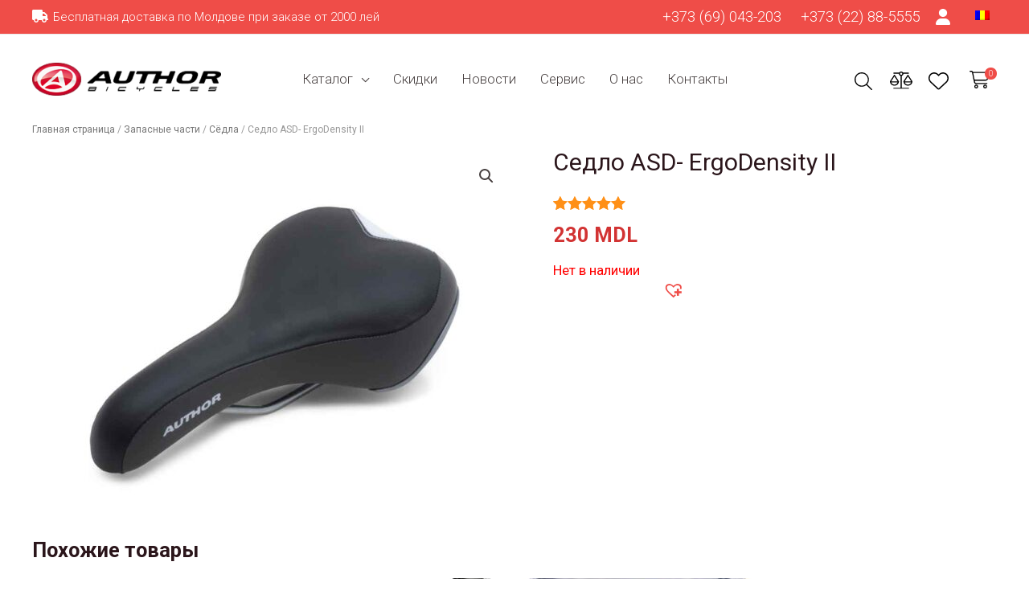

--- FILE ---
content_type: text/html; charset=UTF-8
request_url: https://velo.md/products/parts/saddles/sedlo-asd-ergodensity-ii/
body_size: 54407
content:
<!DOCTYPE html>
<html lang="ru-RU">
<head>
<meta charset="UTF-8">
<meta name="viewport" content="width=device-width, initial-scale=1">
<link rel="profile" href="https://gmpg.org/xfn/11">
<link rel="preload" href="https://fonts.gstatic.com/s/robotocondensed/v25/ieVi2ZhZI2eCN5jzbjEETS9weq8-33mZGCAYb8td.woff2" as="font" type="font/woff2" crossorigin="">
<link rel="preload" href="https://fonts.gstatic.com/s/roboto/v30/KFOlCnqEu92Fr1MmEU9fBBc4.woff2" as="font" type="font/woff2" crossorigin="">
<link rel="preload" href="https://fonts.gstatic.com/s/roboto/v30/KFOkCnqEu92Fr1MmgVxMIzIFKw.woff2" as="font" type="font/woff2" crossorigin="">
<link rel="preload" href="https://fonts.gstatic.com/s/roboto/v30/KFOlCnqEu92Fr1MmSU5fBBc4.woff2" as="font" type="font/woff2" crossorigin="">
<title>Седло ASD- ErgoDensity II &#8211; Velo.md</title>
<meta name='robots' content='max-image-preview:large, max-snippet:-1, max-video-preview:-1' />
<!-- Google Tag Manager for WordPress by gtm4wp.com -->
<script data-cfasync="false" data-pagespeed-no-defer>
var gtm4wp_datalayer_name = "dataLayer";
var dataLayer = dataLayer || [];
const gtm4wp_use_sku_instead = 1;
const gtm4wp_currency = 'MDL';
const gtm4wp_product_per_impression = 10;
const gtm4wp_clear_ecommerce = false;
</script>
<!-- End Google Tag Manager for WordPress by gtm4wp.com --><link rel='dns-prefetch' href='//cdnjs.cloudflare.com' />
<link rel='dns-prefetch' href='//fonts.googleapis.com' />
<link rel="alternate" type="application/rss+xml" title="Velo.md &raquo; Лента" href="https://velo.md/feed/" />
<link rel="alternate" type="application/rss+xml" title="Velo.md &raquo; Лента комментариев" href="https://velo.md/comments/feed/" />
<link rel="alternate" type="application/rss+xml" title="Velo.md &raquo; Лента комментариев к &laquo;Седло ASD- ErgoDensity II&raquo;" href="https://velo.md/products/parts/saddles/sedlo-asd-ergodensity-ii/feed/" />
<link rel="alternate" title="oEmbed (JSON)" type="application/json+oembed" href="https://velo.md/wp-json/oembed/1.0/embed?url=https%3A%2F%2Fvelo.md%2Fproducts%2Fparts%2Fsaddles%2Fsedlo-asd-ergodensity-ii%2F" />
<link rel="alternate" title="oEmbed (XML)" type="text/xml+oembed" href="https://velo.md/wp-json/oembed/1.0/embed?url=https%3A%2F%2Fvelo.md%2Fproducts%2Fparts%2Fsaddles%2Fsedlo-asd-ergodensity-ii%2F&#038;format=xml" />
<style id='wp-img-auto-sizes-contain-inline-css'>
img:is([sizes=auto i],[sizes^="auto," i]){contain-intrinsic-size:3000px 1500px}
/*# sourceURL=wp-img-auto-sizes-contain-inline-css */
</style>
<!-- <link rel='stylesheet' id='font-awesome-css' href='https://velo.md/wp-content/plugins/load-more-products-for-woocommerce/berocket/assets/css/font-awesome.min.css?ver=6.9' media='all' /> -->
<!-- <link rel='stylesheet' id='astra-theme-css-css' href='https://velo.md/wp-content/themes/astra/assets/css/minified/frontend.min.css?ver=3.9.0' media='all' /> -->
<link rel="stylesheet" type="text/css" href="//velo.md/wp-content/cache/wpfc-minified/lbgpnqjv/6b33z.css" media="all"/>
<style id='astra-theme-css-inline-css'>
.ast-no-sidebar .entry-content .alignfull {margin-left: calc( -50vw + 50%);margin-right: calc( -50vw + 50%);max-width: 100vw;width: 100vw;}.ast-no-sidebar .entry-content .alignwide {margin-left: calc(-41vw + 50%);margin-right: calc(-41vw + 50%);max-width: unset;width: unset;}.ast-no-sidebar .entry-content .alignfull .alignfull,.ast-no-sidebar .entry-content .alignfull .alignwide,.ast-no-sidebar .entry-content .alignwide .alignfull,.ast-no-sidebar .entry-content .alignwide .alignwide,.ast-no-sidebar .entry-content .wp-block-column .alignfull,.ast-no-sidebar .entry-content .wp-block-column .alignwide{width: 100%;margin-left: auto;margin-right: auto;}.wp-block-gallery,.blocks-gallery-grid {margin: 0;}.wp-block-separator {max-width: 100px;}.wp-block-separator.is-style-wide,.wp-block-separator.is-style-dots {max-width: none;}.entry-content .has-2-columns .wp-block-column:first-child {padding-right: 10px;}.entry-content .has-2-columns .wp-block-column:last-child {padding-left: 10px;}@media (max-width: 782px) {.entry-content .wp-block-columns .wp-block-column {flex-basis: 100%;}.entry-content .has-2-columns .wp-block-column:first-child {padding-right: 0;}.entry-content .has-2-columns .wp-block-column:last-child {padding-left: 0;}}body .entry-content .wp-block-latest-posts {margin-left: 0;}body .entry-content .wp-block-latest-posts li {list-style: none;}.ast-no-sidebar .ast-container .entry-content .wp-block-latest-posts {margin-left: 0;}.ast-header-break-point .entry-content .alignwide {margin-left: auto;margin-right: auto;}.entry-content .blocks-gallery-item img {margin-bottom: auto;}.wp-block-pullquote {border-top: 4px solid #555d66;border-bottom: 4px solid #555d66;color: #40464d;}:root{--ast-container-default-xlg-padding:6.67em;--ast-container-default-lg-padding:5.67em;--ast-container-default-slg-padding:4.34em;--ast-container-default-md-padding:3.34em;--ast-container-default-sm-padding:6.67em;--ast-container-default-xs-padding:2.4em;--ast-container-default-xxs-padding:1.4em;}html{font-size:106.25%;}a,.page-title{color:var(--ast-global-color-0);}a:hover,a:focus{color:var(--ast-global-color-1);}body,button,input,select,textarea,.ast-button,.ast-custom-button{font-family:'Roboto',sans-serif;font-weight:400;font-size:17px;font-size:1rem;}blockquote{color:var(--ast-global-color-3);}h1,.entry-content h1,.entry-content h1 a,h2,.entry-content h2,.entry-content h2 a,h3,.entry-content h3,.entry-content h3 a,h4,.entry-content h4,.entry-content h4 a,h5,.entry-content h5,.entry-content h5 a,h6,.entry-content h6,.entry-content h6 a,.site-title,.site-title a{font-family:'Roboto',sans-serif;font-weight:700;}.site-title{font-size:25px;font-size:1.4705882352941rem;display:none;}header .custom-logo-link img{max-width:235px;}.astra-logo-svg{width:235px;}.ast-archive-description .ast-archive-title{font-size:36px;font-size:2.1176470588235rem;}.site-header .site-description{font-size:15px;font-size:0.88235294117647rem;display:none;}.entry-title{font-size:30px;font-size:1.7647058823529rem;}h1,.entry-content h1,.entry-content h1 a{font-size:48px;font-size:2.8235294117647rem;font-family:'Roboto',sans-serif;line-height:1.3;}h2,.entry-content h2,.entry-content h2 a{font-size:38px;font-size:2.2352941176471rem;font-family:'Roboto',sans-serif;line-height:1.3;}h3,.entry-content h3,.entry-content h3 a{font-size:30px;font-size:1.7647058823529rem;font-family:'Roboto',sans-serif;line-height:1.3;}h4,.entry-content h4,.entry-content h4 a{font-size:24px;font-size:1.4117647058824rem;line-height:1.3;font-family:'Roboto',sans-serif;}h5,.entry-content h5,.entry-content h5 a{font-size:21px;font-size:1.2352941176471rem;line-height:1.3;font-family:'Roboto',sans-serif;}h6,.entry-content h6,.entry-content h6 a{font-size:17px;font-size:1rem;line-height:1.3;font-family:'Roboto',sans-serif;}.ast-single-post .entry-title,.page-title{font-size:30px;font-size:1.7647058823529rem;}::selection{background-color:var(--ast-global-color-0);color:#ffffff;}body,h1,.entry-title a,.entry-content h1,.entry-content h1 a,h2,.entry-content h2,.entry-content h2 a,h3,.entry-content h3,.entry-content h3 a,h4,.entry-content h4,.entry-content h4 a,h5,.entry-content h5,.entry-content h5 a,h6,.entry-content h6,.entry-content h6 a{color:var(--ast-global-color-3);}.tagcloud a:hover,.tagcloud a:focus,.tagcloud a.current-item{color:#ffffff;border-color:var(--ast-global-color-0);background-color:var(--ast-global-color-0);}input:focus,input[type="text"]:focus,input[type="email"]:focus,input[type="url"]:focus,input[type="password"]:focus,input[type="reset"]:focus,input[type="search"]:focus,textarea:focus{border-color:var(--ast-global-color-0);}input[type="radio"]:checked,input[type=reset],input[type="checkbox"]:checked,input[type="checkbox"]:hover:checked,input[type="checkbox"]:focus:checked,input[type=range]::-webkit-slider-thumb{border-color:var(--ast-global-color-0);background-color:var(--ast-global-color-0);box-shadow:none;}.site-footer a:hover + .post-count,.site-footer a:focus + .post-count{background:var(--ast-global-color-0);border-color:var(--ast-global-color-0);}.single .nav-links .nav-previous,.single .nav-links .nav-next{color:var(--ast-global-color-0);}.entry-meta,.entry-meta *{line-height:1.45;color:var(--ast-global-color-0);}.entry-meta a:hover,.entry-meta a:hover *,.entry-meta a:focus,.entry-meta a:focus *,.page-links > .page-link,.page-links .page-link:hover,.post-navigation a:hover{color:var(--ast-global-color-1);}#cat option,.secondary .calendar_wrap thead a,.secondary .calendar_wrap thead a:visited{color:var(--ast-global-color-0);}.secondary .calendar_wrap #today,.ast-progress-val span{background:var(--ast-global-color-0);}.secondary a:hover + .post-count,.secondary a:focus + .post-count{background:var(--ast-global-color-0);border-color:var(--ast-global-color-0);}.calendar_wrap #today > a{color:#ffffff;}.page-links .page-link,.single .post-navigation a{color:var(--ast-global-color-0);}.widget-title{font-size:24px;font-size:1.4117647058824rem;color:var(--ast-global-color-3);}.site-logo-img img{ transition:all 0.2s linear;}@media (max-width:921px){#ast-desktop-header{display:none;}}@media (min-width:921px){#ast-mobile-header{display:none;}}.ast-site-header-cart .cart-container,.ast-edd-site-header-cart .ast-edd-cart-container {transition: all 0.2s linear;}.ast-site-header-cart .ast-woo-header-cart-info-wrap,.ast-edd-site-header-cart .ast-edd-header-cart-info-wrap {padding: 0 6px 0 2px;font-weight: 600;line-height: 2.7;display: inline-block;}.ast-site-header-cart i.astra-icon {font-size: 20px;font-size: 1.3em;font-style: normal;font-weight: normal;position: relative;padding: 0 2px;}.ast-site-header-cart i.astra-icon.no-cart-total:after,.ast-header-break-point.ast-header-custom-item-outside .ast-edd-header-cart-info-wrap,.ast-header-break-point.ast-header-custom-item-outside .ast-woo-header-cart-info-wrap {display: none;}.ast-site-header-cart.ast-menu-cart-fill i.astra-icon,.ast-edd-site-header-cart.ast-edd-menu-cart-fill span.astra-icon {font-size: 1.1em;}.astra-cart-drawer {position: fixed;display: block;visibility: hidden;overflow: auto;-webkit-overflow-scrolling: touch;z-index: 10000;background-color: var(--ast-global-color-5);transform: translate3d(0,0,0);opacity: 0;will-change: transform;transition: 0.25s ease;}.woocommerce-mini-cart {position: relative;}.woocommerce-mini-cart::before {content: "";transition: .3s;}.woocommerce-mini-cart.ajax-mini-cart-qty-loading::before {position: absolute;top: 0;left: 0;right: 0;width: 100%;height: 100%;z-index: 1;background-color: var(--ast-global-color-5);opacity: .5;}.astra-cart-drawer.open-right {width: 460px;height: 100%;left: 100%;top: 0px;opacity: 1;transform: translate3d(0%,0,0);}.astra-cart-drawer .astra-cart-drawer-header {position: absolute;width: 100%;text-align: left;text-transform: inherit;font-weight: 500;border-bottom: 1px solid var(--ast-border-color);padding: 1.34em;line-height: 1;z-index: 1;}.astra-cart-drawer .astra-cart-drawer-header .astra-cart-drawer-title {color: var(--ast-global-color-2);}.astra-cart-drawer .astra-cart-drawer-close .ast-close-svg {width: 22px;height: 22px;}.astra-cart-drawer .astra-cart-drawer-content,.astra-cart-drawer .astra-cart-drawer-content .widget_shopping_cart,.astra-cart-drawer .astra-cart-drawer-content .widget_shopping_cart_content {height: 100%;}.astra-cart-drawer .astra-cart-drawer-content {padding-top: 3.5em;}.astra-cart-drawer .ast-mini-cart-price-wrap .multiply-symbol{padding: 0 0.5em;}.astra-cart-drawer .astra-cart-drawer-content .woocommerce-mini-cart-item .ast-mini-cart-price-wrap {float: right;margin-top: 0.5em;max-width: 50%;}.astra-cart-drawer .astra-cart-drawer-content .woocommerce-mini-cart-item .variation {margin-top: 0.5em;margin-bottom: 0.5em;}.astra-cart-drawer .astra-cart-drawer-content .woocommerce-mini-cart-item .variation dt {font-weight: 500;}.astra-cart-drawer .astra-cart-drawer-content .widget_shopping_cart_content {display: flex;flex-direction: column;overflow: hidden;}.astra-cart-drawer .astra-cart-drawer-content .widget_shopping_cart_content ul li {min-height: 60px;}.woocommerce-js .astra-cart-drawer .astra-cart-drawer-content .woocommerce-mini-cart__total {display: flex;justify-content: space-between;padding: 0.7em 1.34em;margin-bottom: 0;}.woocommerce-js .astra-cart-drawer .astra-cart-drawer-content .woocommerce-mini-cart__total strong,.woocommerce-js .astra-cart-drawer .astra-cart-drawer-content .woocommerce-mini-cart__total .amount {width: 50%;}.astra-cart-drawer .astra-cart-drawer-content .woocommerce-mini-cart {padding: 1.3em;flex: 1;overflow: auto;}.astra-cart-drawer .astra-cart-drawer-content .woocommerce-mini-cart a.remove {width: 20px;height: 20px;line-height: 16px;}.astra-cart-drawer .astra-cart-drawer-content .woocommerce-mini-cart__total {padding: 1em 1.5em;margin: 0;text-align: center;}.astra-cart-drawer .astra-cart-drawer-content .woocommerce-mini-cart__buttons {padding: 1.34em;text-align: center;margin-bottom: 0;}.astra-cart-drawer .astra-cart-drawer-content .woocommerce-mini-cart__buttons .button.checkout {margin-right: 0;}.astra-cart-drawer .astra-cart-drawer-content .woocommerce-mini-cart__buttons a{width: 100%;}.woocommerce-js .astra-cart-drawer .astra-cart-drawer-content .woocommerce-mini-cart__buttons a:nth-last-child(1) {margin-bottom: 0;}.astra-cart-drawer .astra-cart-drawer-content .edd-cart-item {padding: .5em 2.6em .5em 1.5em;}.astra-cart-drawer .astra-cart-drawer-content .edd-cart-item .edd-remove-from-cart::after {width: 20px;height: 20px;line-height: 16px;}.astra-cart-drawer .astra-cart-drawer-content .edd-cart-number-of-items {padding: 1em 1.5em 1em 1.5em;margin-bottom: 0;text-align: center;}.astra-cart-drawer .astra-cart-drawer-content .edd_total {padding: .5em 1.5em;margin: 0;text-align: center;}.astra-cart-drawer .astra-cart-drawer-content .cart_item.edd_checkout {padding: 1em 1.5em 0;text-align: center;margin-top: 0;}.astra-cart-drawer .woocommerce-mini-cart__empty-message,.astra-cart-drawer .cart_item.empty {text-align: center;margin-top: 10px;}body.admin-bar .astra-cart-drawer {padding-top: 32px;}@media (max-width: 782px) {body.admin-bar .astra-cart-drawer {padding-top: 46px;}}.ast-mobile-cart-active body.ast-hfb-header {overflow: hidden;}.ast-mobile-cart-active .astra-mobile-cart-overlay {opacity: 1;cursor: pointer;visibility: visible;z-index: 999;}.ast-mini-cart-empty-wrap {display: flex;flex-wrap: wrap;height: 100%;align-items: flex-end;}.ast-mini-cart-empty-wrap > * {width: 100%;}.astra-cart-drawer-content .ast-mini-cart-empty {height: 100%;display: flex;flex-direction: column;justify-content: space-between;text-align: center;}.astra-cart-drawer-content .ast-mini-cart-empty .ast-mini-cart-message {display: flex;align-items: center;justify-content: center;height: 100%;padding: 1.34em;}@media (min-width: 546px) {.astra-cart-drawer .astra-cart-drawer-content.ast-large-view .woocommerce-mini-cart__buttons {display: flex;}.woocommerce-js .astra-cart-drawer .astra-cart-drawer-content.ast-large-view .woocommerce-mini-cart__buttons a,.woocommerce-js .astra-cart-drawer .astra-cart-drawer-content.ast-large-view .woocommerce-mini-cart__buttons a.checkout {margin-top: 0;margin-bottom: 0;}}.ast-site-header-cart i.astra-icon:after {content: attr(data-cart-total);position: absolute;font-family: 'Roboto',sans-serif;font-style: normal;top: -10px;right: -12px;font-weight: bold;box-shadow: 1px 1px 3px 0px rgba(0,0,0,0.3);font-size: 11px;padding-left: 0px;padding-right: 2px;line-height: 17px;letter-spacing: -.5px;height: 18px;min-width: 18px;border-radius: 99px;text-align: center;z-index: 3;}li.woocommerce-custom-menu-item .ast-site-header-cart i.astra-icon:after,li.edd-custom-menu-item .ast-edd-site-header-cart span.astra-icon:after {padding-left: 2px;}.astra-cart-drawer .astra-cart-drawer-close {position: absolute;top: 0.5em;right: 0;margin: 0;padding: .6em 1em .4em;color: var(--ast-global-color-2);background-color: transparent;}.astra-mobile-cart-overlay {background-color: rgba(0,0,0,0.4);position: fixed;top: 0;right: 0;bottom: 0;left: 0;visibility: hidden;opacity: 0;transition: opacity 0.2s ease-in-out;}.astra-cart-drawer .astra-cart-drawer-content .edd-cart-item .edd-remove-from-cart {right: 1.2em;}.ast-header-break-point.ast-woocommerce-cart-menu.ast-hfb-header .ast-cart-menu-wrap,.ast-header-break-point.ast-hfb-header .ast-cart-menu-wrap,.ast-header-break-point .ast-edd-site-header-cart-wrap .ast-edd-cart-menu-wrap {width: auto;height: 2em;font-size: 1.4em;line-height: 2;vertical-align: middle;text-align: right;}.woocommerce-js .astra-cart-drawer .astra-cart-drawer-content .woocommerce-mini-cart__buttons .button:not(.checkout) {margin-right: 10px;}.woocommerce-js .astra-cart-drawer .astra-cart-drawer-content .woocommerce-mini-cart__buttons .button:not(.checkout),.ast-site-header-cart .widget_shopping_cart .buttons .button:not(.checkout) {background-color: transparent;border-style: solid;border-width: 1px;border-color: var(--ast-global-color-0);color: var(--ast-global-color-0);}.woocommerce-js .astra-cart-drawer .astra-cart-drawer-content .woocommerce-mini-cart__buttons .button:not(.checkout):hover,.ast-site-header-cart .widget_shopping_cart .buttons .button:not(.checkout):hover {border-color: var(--ast-global-color-1);color: var(--ast-global-color-1);}.woocommerce-js .astra-cart-drawer .astra-cart-drawer-content .woocommerce-mini-cart__buttons a.checkout {margin-left: 0;margin-top: 10px;border-style: solid;border-width: 2px;border-color: var(--ast-global-color-0);}.woocommerce-js .astra-cart-drawer .astra-cart-drawer-content .woocommerce-mini-cart__buttons a.checkout:hover {border-color: var(--ast-global-color-1);}.woocommerce-js .astra-cart-drawer .astra-cart-drawer-content .woocommerce-mini-cart__total strong{padding-right: .5em;text-align: left;font-weight: 500;}.woocommerce-js .astra-cart-drawer .astra-cart-drawer-content .woocommerce-mini-cart__total .amount{text-align: right;}.astra-cart-drawer.active {transform: translate3d(-100%,0,0);visibility: visible;}.ast-site-header-cart.ast-menu-cart-outline .ast-cart-menu-wrap,.ast-site-header-cart.ast-menu-cart-fill .ast-cart-menu-wrap,.ast-edd-site-header-cart.ast-edd-menu-cart-outline .ast-edd-cart-menu-wrap,.ast-edd-site-header-cart.ast-edd-menu-cart-fill .ast-edd-cart-menu-wrap {line-height: 1.8;}.ast-site-header-cart .cart-container *,.ast-edd-site-header-cart .ast-edd-cart-container * {transition: all 0s linear;}@media (max-width:921px){.astra-cart-drawer.active{width:80%;}}@media (max-width:544px){.astra-cart-drawer.active{width:100%;}}.wp-block-buttons.aligncenter{justify-content:center;}@media (max-width:921px){.ast-theme-transparent-header #primary,.ast-theme-transparent-header #secondary{padding:0;}}@media (max-width:921px){.ast-plain-container.ast-no-sidebar #primary{padding:0;}}.ast-plain-container.ast-no-sidebar #primary{margin-top:0;margin-bottom:0;}.ast-separate-container.ast-single-post.ast-right-sidebar #primary,.ast-separate-container.ast-single-post.ast-left-sidebar #primary,.ast-separate-container.ast-single-post #primary,.ast-plain-container.ast-single-post #primary{margin-top:-30px;margin-bottom:0px;}.ast-left-sidebar.ast-single-post #primary,.ast-right-sidebar.ast-single-post #primary,.ast-separate-container.ast-single-post.ast-right-sidebar #primary,.ast-separate-container.ast-single-post.ast-left-sidebar #primary,.ast-separate-container.ast-single-post #primary{padding-left:0px;padding-right:0px;}.ast-separate-container #primary{padding-top:0;}.ast-separate-container #primary{padding-bottom:0;}@media (min-width:1200px){.wp-block-group .has-background{padding:20px;}}@media (min-width:1200px){.ast-no-sidebar.ast-separate-container .entry-content .wp-block-group.alignwide,.ast-no-sidebar.ast-separate-container .entry-content .wp-block-cover.alignwide{margin-left:-20px;margin-right:-20px;padding-left:20px;padding-right:20px;}.ast-no-sidebar.ast-separate-container .entry-content .wp-block-cover.alignfull,.ast-no-sidebar.ast-separate-container .entry-content .wp-block-group.alignfull{margin-left:-6.67em;margin-right:-6.67em;padding-left:6.67em;padding-right:6.67em;}}@media (min-width:1200px){.wp-block-cover-image.alignwide .wp-block-cover__inner-container,.wp-block-cover.alignwide .wp-block-cover__inner-container,.wp-block-cover-image.alignfull .wp-block-cover__inner-container,.wp-block-cover.alignfull .wp-block-cover__inner-container{width:100%;}}.wp-block-columns{margin-bottom:unset;}.wp-block-image.size-full{margin:2rem 0;}.wp-block-separator.has-background{padding:0;}.wp-block-gallery{margin-bottom:1.6em;}.wp-block-group{padding-top:4em;padding-bottom:4em;}.wp-block-group__inner-container .wp-block-columns:last-child,.wp-block-group__inner-container :last-child,.wp-block-table table{margin-bottom:0;}.blocks-gallery-grid{width:100%;}.wp-block-navigation-link__content{padding:5px 0;}.wp-block-group .wp-block-group .has-text-align-center,.wp-block-group .wp-block-column .has-text-align-center{max-width:100%;}.has-text-align-center{margin:0 auto;}@media (min-width:1200px){.wp-block-cover__inner-container,.alignwide .wp-block-group__inner-container,.alignfull .wp-block-group__inner-container{max-width:1200px;margin:0 auto;}.wp-block-group.alignnone,.wp-block-group.aligncenter,.wp-block-group.alignleft,.wp-block-group.alignright,.wp-block-group.alignwide,.wp-block-columns.alignwide{margin:2rem 0 1rem 0;}}@media (max-width:1200px){.wp-block-group{padding:3em;}.wp-block-group .wp-block-group{padding:1.5em;}.wp-block-columns,.wp-block-column{margin:1rem 0;}}@media (min-width:921px){.wp-block-columns .wp-block-group{padding:2em;}}@media (max-width:544px){.wp-block-cover-image .wp-block-cover__inner-container,.wp-block-cover .wp-block-cover__inner-container{width:unset;}.wp-block-cover,.wp-block-cover-image{padding:2em 0;}.wp-block-group,.wp-block-cover{padding:2em;}.wp-block-media-text__media img,.wp-block-media-text__media video{width:unset;max-width:100%;}.wp-block-media-text.has-background .wp-block-media-text__content{padding:1em;}}.wp-block-image.aligncenter{margin-left:auto;margin-right:auto;}.wp-block-table.aligncenter{margin-left:auto;margin-right:auto;}@media (min-width:544px){.entry-content .wp-block-media-text.has-media-on-the-right .wp-block-media-text__content{padding:0 8% 0 0;}.entry-content .wp-block-media-text .wp-block-media-text__content{padding:0 0 0 8%;}.ast-plain-container .site-content .entry-content .has-custom-content-position.is-position-bottom-left > *,.ast-plain-container .site-content .entry-content .has-custom-content-position.is-position-bottom-right > *,.ast-plain-container .site-content .entry-content .has-custom-content-position.is-position-top-left > *,.ast-plain-container .site-content .entry-content .has-custom-content-position.is-position-top-right > *,.ast-plain-container .site-content .entry-content .has-custom-content-position.is-position-center-right > *,.ast-plain-container .site-content .entry-content .has-custom-content-position.is-position-center-left > *{margin:0;}}@media (max-width:544px){.entry-content .wp-block-media-text .wp-block-media-text__content{padding:8% 0;}.wp-block-media-text .wp-block-media-text__media img{width:auto;max-width:100%;}}@media (max-width:921px){.ast-separate-container #primary,.ast-separate-container #secondary{padding:1.5em 0;}#primary,#secondary{padding:1.5em 0;margin:0;}.ast-left-sidebar #content > .ast-container{display:flex;flex-direction:column-reverse;width:100%;}.ast-separate-container .ast-article-post,.ast-separate-container .ast-article-single{padding:1.5em 2.14em;}.ast-author-box img.avatar{margin:20px 0 0 0;}}@media (min-width:922px){.ast-separate-container.ast-right-sidebar #primary,.ast-separate-container.ast-left-sidebar #primary{border:0;}.search-no-results.ast-separate-container #primary{margin-bottom:4em;}}.elementor-button-wrapper .elementor-button{border-style:solid;text-decoration:none;border-top-width:2px;border-right-width:2px;border-left-width:2px;border-bottom-width:2px;}body .elementor-button.elementor-size-sm,body .elementor-button.elementor-size-xs,body .elementor-button.elementor-size-md,body .elementor-button.elementor-size-lg,body .elementor-button.elementor-size-xl,body .elementor-button{border-radius:0;padding-top:0.667em;padding-right:1em;padding-bottom:0.667em;padding-left:1em;}.elementor-button-wrapper .elementor-button{border-color:var(--ast-global-color-0);background-color:transparent;}.elementor-button-wrapper .elementor-button:hover,.elementor-button-wrapper .elementor-button:focus{color:var(--ast-global-color-2);background-color:rgba(0,0,0,0);border-color:var(--ast-global-color-1);}.wp-block-button .wp-block-button__link ,.elementor-button-wrapper .elementor-button,.elementor-button-wrapper .elementor-button:visited{color:var(--ast-global-color-5);}.elementor-button-wrapper .elementor-button{font-family:'Roboto',sans-serif;font-weight:300;line-height:0.8;text-transform:uppercase;letter-spacing:1px;}body .elementor-button.elementor-size-sm,body .elementor-button.elementor-size-xs,body .elementor-button.elementor-size-md,body .elementor-button.elementor-size-lg,body .elementor-button.elementor-size-xl,body .elementor-button{font-size:15px;font-size:0.88235294117647rem;}.wp-block-button .wp-block-button__link:hover,.wp-block-button .wp-block-button__link:focus{color:var(--ast-global-color-2);background-color:rgba(0,0,0,0);border-color:var(--ast-global-color-1);}.elementor-widget-heading h1.elementor-heading-title{line-height:1.3;}.elementor-widget-heading h2.elementor-heading-title{line-height:1.3;}.elementor-widget-heading h3.elementor-heading-title{line-height:1.3;}.elementor-widget-heading h4.elementor-heading-title{line-height:1.3;}.elementor-widget-heading h5.elementor-heading-title{line-height:1.3;}.elementor-widget-heading h6.elementor-heading-title{line-height:1.3;}.wp-block-button .wp-block-button__link{border-style:solid;border-top-width:2px;border-right-width:2px;border-left-width:2px;border-bottom-width:2px;border-color:var(--ast-global-color-0);background-color:transparent;color:var(--ast-global-color-5);font-family:'Roboto',sans-serif;font-weight:300;line-height:0.8;text-transform:uppercase;letter-spacing:1px;font-size:15px;font-size:0.88235294117647rem;border-radius:0;padding-top:0.667em;padding-right:1em;padding-bottom:0.667em;padding-left:1em;}.menu-toggle,button,.ast-button,.ast-custom-button,.button,input#submit,input[type="button"],input[type="submit"],input[type="reset"]{border-style:solid;border-top-width:2px;border-right-width:2px;border-left-width:2px;border-bottom-width:2px;color:var(--ast-global-color-5);border-color:var(--ast-global-color-0);background-color:transparent;border-radius:0;padding-top:0.667em;padding-right:1em;padding-bottom:0.667em;padding-left:1em;font-family:'Roboto',sans-serif;font-weight:300;font-size:15px;font-size:0.88235294117647rem;line-height:0.8;text-transform:uppercase;letter-spacing:1px;}button:focus,.menu-toggle:hover,button:hover,.ast-button:hover,.ast-custom-button:hover .button:hover,.ast-custom-button:hover ,input[type=reset]:hover,input[type=reset]:focus,input#submit:hover,input#submit:focus,input[type="button"]:hover,input[type="button"]:focus,input[type="submit"]:hover,input[type="submit"]:focus{color:var(--ast-global-color-2);background-color:rgba(0,0,0,0);border-color:var(--ast-global-color-1);}@media (min-width:544px){.ast-container{max-width:100%;}}@media (max-width:544px){.ast-separate-container .ast-article-post,.ast-separate-container .ast-article-single,.ast-separate-container .comments-title,.ast-separate-container .ast-archive-description{padding:1.5em 1em;}.ast-separate-container #content .ast-container{padding-left:0.54em;padding-right:0.54em;}.ast-separate-container .ast-comment-list li.depth-1{padding:1.5em 1em;margin-bottom:1.5em;}.ast-separate-container .ast-comment-list .bypostauthor{padding:.5em;}.ast-search-menu-icon.ast-dropdown-active .search-field{width:170px;}}@media (max-width:921px){.ast-mobile-header-stack .main-header-bar .ast-search-menu-icon{display:inline-block;}.ast-header-break-point.ast-header-custom-item-outside .ast-mobile-header-stack .main-header-bar .ast-search-icon{margin:0;}.ast-comment-avatar-wrap img{max-width:2.5em;}.ast-separate-container .ast-comment-list li.depth-1{padding:1.5em 2.14em;}.ast-separate-container .comment-respond{padding:2em 2.14em;}.ast-comment-meta{padding:0 1.8888em 1.3333em;}}@media (max-width:921px){.ast-header-break-point .ast-search-menu-icon.slide-search .search-form{right:0;}.ast-header-break-point .ast-mobile-header-stack .ast-search-menu-icon.slide-search .search-form{right:-1em;}}body,.ast-separate-container{background-color:var(--ast-global-color-5);;background-image:none;;}.ast-no-sidebar.ast-separate-container .entry-content .alignfull {margin-left: -6.67em;margin-right: -6.67em;width: auto;}@media (max-width: 1200px) {.ast-no-sidebar.ast-separate-container .entry-content .alignfull {margin-left: -2.4em;margin-right: -2.4em;}}@media (max-width: 768px) {.ast-no-sidebar.ast-separate-container .entry-content .alignfull {margin-left: -2.14em;margin-right: -2.14em;}}@media (max-width: 544px) {.ast-no-sidebar.ast-separate-container .entry-content .alignfull {margin-left: -1em;margin-right: -1em;}}.ast-no-sidebar.ast-separate-container .entry-content .alignwide {margin-left: -20px;margin-right: -20px;}.ast-no-sidebar.ast-separate-container .entry-content .wp-block-column .alignfull,.ast-no-sidebar.ast-separate-container .entry-content .wp-block-column .alignwide {margin-left: auto;margin-right: auto;width: 100%;}@media (max-width:921px){.widget-title{font-size:24px;font-size:1.4117647058824rem;}body,button,input,select,textarea,.ast-button,.ast-custom-button{font-size:17px;font-size:1rem;}#secondary,#secondary button,#secondary input,#secondary select,#secondary textarea{font-size:17px;font-size:1rem;}.site-title{display:none;}.ast-archive-description .ast-archive-title{font-size:40px;}.site-header .site-description{display:none;}.entry-title{font-size:30px;}h1,.entry-content h1,.entry-content h1 a{font-size:40px;}h2,.entry-content h2,.entry-content h2 a{font-size:32px;}h3,.entry-content h3,.entry-content h3 a{font-size:26px;}h4,.entry-content h4,.entry-content h4 a{font-size:20px;font-size:1.1764705882353rem;}h5,.entry-content h5,.entry-content h5 a{font-size:17px;font-size:1rem;}h6,.entry-content h6,.entry-content h6 a{font-size:15px;font-size:0.88235294117647rem;}.ast-single-post .entry-title,.page-title{font-size:30px;}.astra-logo-svg{width:78px;}header .custom-logo-link img,.ast-header-break-point .site-logo-img .custom-mobile-logo-link img{max-width:78px;}}@media (max-width:544px){.widget-title{font-size:24px;font-size:1.4117647058824rem;}body,button,input,select,textarea,.ast-button,.ast-custom-button{font-size:17px;font-size:1rem;}#secondary,#secondary button,#secondary input,#secondary select,#secondary textarea{font-size:17px;font-size:1rem;}.site-title{display:none;}.ast-archive-description .ast-archive-title{font-size:24px;}.site-header .site-description{display:none;}.entry-title{font-size:22px;}h1,.entry-content h1,.entry-content h1 a{font-size:36px;}h2,.entry-content h2,.entry-content h2 a{font-size:28px;}h3,.entry-content h3,.entry-content h3 a{font-size:22px;}h4,.entry-content h4,.entry-content h4 a{font-size:18px;font-size:1.0588235294118rem;}h5,.entry-content h5,.entry-content h5 a{font-size:15px;font-size:0.88235294117647rem;}h6,.entry-content h6,.entry-content h6 a{font-size:14px;font-size:0.82352941176471rem;}.ast-single-post .entry-title,.page-title{font-size:30px;}header .custom-logo-link img,.ast-header-break-point .site-branding img,.ast-header-break-point .custom-logo-link img{max-width:45px;}.astra-logo-svg{width:45px;}.ast-header-break-point .site-logo-img .custom-mobile-logo-link img{max-width:45px;}}@media (max-width:544px){html{font-size:106.25%;}}@media (min-width:922px){.ast-container{max-width:1240px;}}@font-face {font-family: "Astra";src: url(https://velo.md/wp-content/themes/astra/assets/fonts/astra.woff) format("woff"),url(https://velo.md/wp-content/themes/astra/assets/fonts/astra.ttf) format("truetype"),url(https://velo.md/wp-content/themes/astra/assets/fonts/astra.svg#astra) format("svg");font-weight: normal;font-style: normal;font-display: fallback;}@media (min-width:922px){.main-header-menu .sub-menu .menu-item.ast-left-align-sub-menu:hover > .sub-menu,.main-header-menu .sub-menu .menu-item.ast-left-align-sub-menu.focus > .sub-menu{margin-left:-2px;}}.footer-widget-area[data-section^="section-fb-html-"] .ast-builder-html-element{text-align:center;}.astra-icon-down_arrow::after {content: "\e900";font-family: Astra;}.astra-icon-close::after {content: "\e5cd";font-family: Astra;}.astra-icon-drag_handle::after {content: "\e25d";font-family: Astra;}.astra-icon-format_align_justify::after {content: "\e235";font-family: Astra;}.astra-icon-menu::after {content: "\e5d2";font-family: Astra;}.astra-icon-reorder::after {content: "\e8fe";font-family: Astra;}.astra-icon-search::after {content: "\e8b6";font-family: Astra;}.astra-icon-zoom_in::after {content: "\e56b";font-family: Astra;}.astra-icon-check-circle::after {content: "\e901";font-family: Astra;}.astra-icon-shopping-cart::after {content: "\f07a";font-family: Astra;}.astra-icon-shopping-bag::after {content: "\f290";font-family: Astra;}.astra-icon-shopping-basket::after {content: "\f291";font-family: Astra;}.astra-icon-circle-o::after {content: "\e903";font-family: Astra;}.astra-icon-certificate::after {content: "\e902";font-family: Astra;}blockquote {padding: 1.2em;}:root .has-ast-global-color-0-color{color:var(--ast-global-color-0);}:root .has-ast-global-color-0-background-color{background-color:var(--ast-global-color-0);}:root .wp-block-button .has-ast-global-color-0-color{color:var(--ast-global-color-0);}:root .wp-block-button .has-ast-global-color-0-background-color{background-color:var(--ast-global-color-0);}:root .has-ast-global-color-1-color{color:var(--ast-global-color-1);}:root .has-ast-global-color-1-background-color{background-color:var(--ast-global-color-1);}:root .wp-block-button .has-ast-global-color-1-color{color:var(--ast-global-color-1);}:root .wp-block-button .has-ast-global-color-1-background-color{background-color:var(--ast-global-color-1);}:root .has-ast-global-color-2-color{color:var(--ast-global-color-2);}:root .has-ast-global-color-2-background-color{background-color:var(--ast-global-color-2);}:root .wp-block-button .has-ast-global-color-2-color{color:var(--ast-global-color-2);}:root .wp-block-button .has-ast-global-color-2-background-color{background-color:var(--ast-global-color-2);}:root .has-ast-global-color-3-color{color:var(--ast-global-color-3);}:root .has-ast-global-color-3-background-color{background-color:var(--ast-global-color-3);}:root .wp-block-button .has-ast-global-color-3-color{color:var(--ast-global-color-3);}:root .wp-block-button .has-ast-global-color-3-background-color{background-color:var(--ast-global-color-3);}:root .has-ast-global-color-4-color{color:var(--ast-global-color-4);}:root .has-ast-global-color-4-background-color{background-color:var(--ast-global-color-4);}:root .wp-block-button .has-ast-global-color-4-color{color:var(--ast-global-color-4);}:root .wp-block-button .has-ast-global-color-4-background-color{background-color:var(--ast-global-color-4);}:root .has-ast-global-color-5-color{color:var(--ast-global-color-5);}:root .has-ast-global-color-5-background-color{background-color:var(--ast-global-color-5);}:root .wp-block-button .has-ast-global-color-5-color{color:var(--ast-global-color-5);}:root .wp-block-button .has-ast-global-color-5-background-color{background-color:var(--ast-global-color-5);}:root .has-ast-global-color-6-color{color:var(--ast-global-color-6);}:root .has-ast-global-color-6-background-color{background-color:var(--ast-global-color-6);}:root .wp-block-button .has-ast-global-color-6-color{color:var(--ast-global-color-6);}:root .wp-block-button .has-ast-global-color-6-background-color{background-color:var(--ast-global-color-6);}:root .has-ast-global-color-7-color{color:var(--ast-global-color-7);}:root .has-ast-global-color-7-background-color{background-color:var(--ast-global-color-7);}:root .wp-block-button .has-ast-global-color-7-color{color:var(--ast-global-color-7);}:root .wp-block-button .has-ast-global-color-7-background-color{background-color:var(--ast-global-color-7);}:root .has-ast-global-color-8-color{color:var(--ast-global-color-8);}:root .has-ast-global-color-8-background-color{background-color:var(--ast-global-color-8);}:root .wp-block-button .has-ast-global-color-8-color{color:var(--ast-global-color-8);}:root .wp-block-button .has-ast-global-color-8-background-color{background-color:var(--ast-global-color-8);}:root{--ast-global-color-0:#EF4D48;--ast-global-color-1:#D90700;--ast-global-color-2:#2B161B;--ast-global-color-3:#453E3E;--ast-global-color-4:#F7F3F5;--ast-global-color-5:#FFFFFF;--ast-global-color-6:#000000;--ast-global-color-7:#4B4F58;--ast-global-color-8:#F6F7F8;}:root {--ast-border-color : #dddddd;}.ast-breadcrumbs .trail-browse,.ast-breadcrumbs .trail-items,.ast-breadcrumbs .trail-items li{display:inline-block;margin:0;padding:0;border:none;background:inherit;text-indent:0;}.ast-breadcrumbs .trail-browse{font-size:inherit;font-style:inherit;font-weight:inherit;color:inherit;}.ast-breadcrumbs .trail-items{list-style:none;}.trail-items li::after{padding:0 0.3em;content:"\00bb";}.trail-items li:last-of-type::after{display:none;}h1,.entry-content h1,h2,.entry-content h2,h3,.entry-content h3,h4,.entry-content h4,h5,.entry-content h5,h6,.entry-content h6{color:var(--ast-global-color-2);}@media (max-width:921px){.ast-builder-grid-row-container.ast-builder-grid-row-tablet-3-firstrow .ast-builder-grid-row > *:first-child,.ast-builder-grid-row-container.ast-builder-grid-row-tablet-3-lastrow .ast-builder-grid-row > *:last-child{grid-column:1 / -1;}}@media (max-width:544px){.ast-builder-grid-row-container.ast-builder-grid-row-mobile-3-firstrow .ast-builder-grid-row > *:first-child,.ast-builder-grid-row-container.ast-builder-grid-row-mobile-3-lastrow .ast-builder-grid-row > *:last-child{grid-column:1 / -1;}}.ast-header-break-point .ast-has-mobile-header-logo .custom-logo-link {display: none;}.ast-header-break-point .ast-has-mobile-header-logo .custom-mobile-logo-link {display: inline-block;}.ast-header-break-point.ast-mobile-inherit-site-logo .ast-has-mobile-header-logo .custom-logo-link,.ast-header-break-point.ast-mobile-inherit-site-logo .ast-has-mobile-header-logo .astra-logo-svg {display: block;}.ast-builder-layout-element[data-section="title_tagline"]{display:flex;}@media (max-width:921px){.ast-header-break-point .ast-builder-layout-element[data-section="title_tagline"]{display:flex;}}@media (max-width:544px){.ast-header-break-point .ast-builder-layout-element[data-section="title_tagline"]{display:flex;}}.ast-builder-menu-1{font-family:inherit;font-weight:normal;}.ast-builder-menu-1 .menu-item > .menu-link{color:var(--ast-global-color-3);padding-left:15px;padding-right:15px;}.ast-builder-menu-1 .menu-item > .ast-menu-toggle{color:var(--ast-global-color-3);}.ast-builder-menu-1 .menu-item:hover > .menu-link,.ast-builder-menu-1 .inline-on-mobile .menu-item:hover > .ast-menu-toggle{color:var(--ast-global-color-0);}.ast-builder-menu-1 .menu-item:hover > .ast-menu-toggle{color:var(--ast-global-color-0);}.ast-builder-menu-1 .menu-item.current-menu-item > .menu-link,.ast-builder-menu-1 .inline-on-mobile .menu-item.current-menu-item > .ast-menu-toggle,.ast-builder-menu-1 .current-menu-ancestor > .menu-link{color:var(--ast-global-color-0);}.ast-builder-menu-1 .menu-item.current-menu-item > .ast-menu-toggle{color:var(--ast-global-color-0);}.ast-builder-menu-1 .sub-menu,.ast-builder-menu-1 .inline-on-mobile .sub-menu{border-top-width:1px;border-bottom-width:1px;border-right-width:1px;border-left-width:1px;border-color:#eaeaea;border-style:solid;border-radius:0;}.ast-builder-menu-1 .main-header-menu > .menu-item > .sub-menu,.ast-builder-menu-1 .main-header-menu > .menu-item > .astra-full-megamenu-wrapper{margin-top:0;}.ast-desktop .ast-builder-menu-1 .main-header-menu > .menu-item > .sub-menu:before,.ast-desktop .ast-builder-menu-1 .main-header-menu > .menu-item > .astra-full-megamenu-wrapper:before{height:calc( 0px + 5px );}.ast-builder-menu-1 .menu-item.menu-item-has-children > .ast-menu-toggle{right:calc( 15px - 0.907em );}.ast-desktop .ast-builder-menu-1 .menu-item .sub-menu .menu-link{border-style:none;}@media (max-width:921px){.ast-header-break-point .ast-builder-menu-1 .main-header-menu .menu-item > .menu-link{padding-top:0px;padding-bottom:0px;padding-left:20px;padding-right:20px;}.ast-header-break-point .ast-builder-menu-1 .menu-item.menu-item-has-children > .ast-menu-toggle{top:0px;right:calc( 20px - 0.907em );}.ast-builder-menu-1 .menu-item-has-children > .menu-link:after{content:unset;}}@media (max-width:544px){.ast-header-break-point .ast-builder-menu-1 .menu-item.menu-item-has-children > .ast-menu-toggle{top:0;}}.ast-builder-menu-1{display:flex;}@media (max-width:921px){.ast-header-break-point .ast-builder-menu-1{display:flex;}}@media (max-width:544px){.ast-header-break-point .ast-builder-menu-1{display:flex;}}.ast-builder-html-element img.alignnone{display:inline-block;}.ast-builder-html-element p:first-child{margin-top:0;}.ast-builder-html-element p:last-child{margin-bottom:0;}.ast-header-break-point .main-header-bar .ast-builder-html-element{line-height:1.85714285714286;}.ast-header-html-1 .ast-builder-html-element{font-size:15px;font-size:0.88235294117647rem;}.ast-header-html-1{font-size:15px;font-size:0.88235294117647rem;}.ast-header-html-1{display:flex;}@media (max-width:921px){.ast-header-break-point .ast-header-html-1{display:flex;}}@media (max-width:544px){.ast-header-break-point .ast-header-html-1{display:flex;}}.ast-header-html-2 .ast-builder-html-element{font-size:15px;font-size:0.88235294117647rem;}.ast-header-html-2{margin-left:0px;}.ast-header-html-2{font-size:15px;font-size:0.88235294117647rem;}.ast-header-html-2{display:flex;}@media (max-width:921px){.ast-header-break-point .ast-header-html-2{display:flex;}}@media (max-width:544px){.ast-header-break-point .ast-header-html-2{display:flex;}}.main-header-bar .main-header-bar-navigation .ast-search-icon {display: block;z-index: 4;position: relative;}.ast-search-icon .ast-icon {z-index: 4;}.ast-search-icon {z-index: 4;position: relative;line-height: normal;}.main-header-bar .ast-search-menu-icon .search-form {background-color: #ffffff;}.ast-search-menu-icon.ast-dropdown-active.slide-search .search-form {visibility: visible;opacity: 1;}.ast-search-menu-icon .search-form {border: 1px solid #e7e7e7;line-height: normal;padding: 0 3em 0 0;border-radius: 2px;display: inline-block;-webkit-backface-visibility: hidden;backface-visibility: hidden;position: relative;color: inherit;background-color: #fff;}.ast-search-menu-icon .astra-search-icon {-js-display: flex;display: flex;line-height: normal;}.ast-search-menu-icon .astra-search-icon:focus {outline: none;}.ast-search-menu-icon .search-field {border: none;background-color: transparent;transition: width .2s;border-radius: inherit;color: inherit;font-size: inherit;width: 0;color: #757575;}.ast-search-menu-icon .search-submit {display: none;background: none;border: none;font-size: 1.3em;color: #757575;}.ast-search-menu-icon.ast-dropdown-active {visibility: visible;opacity: 1;position: relative;}.ast-search-menu-icon.ast-dropdown-active .search-field {width: 235px;}.ast-header-search .ast-search-menu-icon.slide-search .search-form,.ast-header-search .ast-search-menu-icon.ast-inline-search .search-form {-js-display: flex;display: flex;align-items: center;}.ast-search-menu-icon.ast-inline-search .search-field {width : 100%;padding : 0.60em;padding-right : 5.5em;}.site-header-section-left .ast-search-menu-icon.slide-search .search-form {padding-left: 3em;padding-right: unset;left: -1em;right: unset;}.site-header-section-left .ast-search-menu-icon.slide-search .search-form .search-field {margin-right: unset;margin-left: 10px;}.ast-search-menu-icon.slide-search .search-form {-webkit-backface-visibility: visible;backface-visibility: visible;visibility: hidden;opacity: 0;transition: all .2s;position: absolute;z-index: 3;right: -1em;top: 50%;transform: translateY(-50%);}.ast-header-search .ast-search-menu-icon .search-form .search-field:-ms-input-placeholder,.ast-header-search .ast-search-menu-icon .search-form .search-field:-ms-input-placeholder{opacity:0.5;}.ast-header-search .ast-search-menu-icon.slide-search .search-form,.ast-header-search .ast-search-menu-icon.ast-inline-search .search-form{-js-display:flex;display:flex;align-items:center;}.ast-builder-layout-element.ast-header-search{height:auto;}.ast-header-search .astra-search-icon{color:#3a3a3a;font-size:24px;}.ast-header-search .search-field::placeholder,.ast-header-search .ast-icon{color:#3a3a3a;}.ast-header-search .ast-search-menu-icon.ast-dropdown-active .search-field{margin-right:14px;}@media (max-width:921px){.ast-header-search .astra-search-icon{font-size:18px;}.ast-header-search .ast-search-menu-icon.ast-dropdown-active .search-field{margin-right:8px;}.ast-hfb-header .site-header-section > .ast-header-search,.ast-hfb-header .ast-header-search{margin-top:0px;margin-bottom:15px;margin-left:15px;margin-right:15px;}}@media (max-width:544px){.ast-header-search .astra-search-icon{font-size:18px;}.ast-header-search .ast-search-menu-icon.ast-dropdown-active .search-field{margin-right:8px;}}.ast-header-search{display:flex;}@media (max-width:921px){.ast-header-break-point .ast-header-search{display:flex;}}@media (max-width:544px){.ast-header-break-point .ast-header-search{display:flex;}}.ast-header-account-type-icon{-js-display:inline-flex;display:inline-flex;align-self:center;vertical-align:middle;}.ast-header-account-type-avatar .avatar{display:inline;border-radius:100%;max-width:100%;}.as.site-header-focus-item.ast-header-account:hover > .customize-partial-edit-shortcut{opacity:0;}.site-header-focus-item.ast-header-account:hover > * > .customize-partial-edit-shortcut{opacity:1;}.ast-header-account-wrap .ast-header-account-type-icon .ahfb-svg-iconset svg path:not( .ast-hf-account-unfill ),.ast-header-account-wrap .ast-header-account-type-icon .ahfb-svg-iconset svg circle{fill:var(--ast-global-color-4);}.ast-mobile-popup-content .ast-header-account-wrap .ast-header-account-type-icon .ahfb-svg-iconset svg path:not( .ast-hf-account-unfill ),.ast-mobile-popup-content .ast-header-account-wrap .ast-header-account-type-icon .ahfb-svg-iconset svg circle{fill:var(--ast-global-color-4);}.ast-header-account-wrap .ast-header-account-type-icon .ahfb-svg-iconset svg{height:20px;width:20px;}.ast-header-account-wrap .ast-header-account-type-avatar .avatar{width:40px;}.ast-header-account-wrap{margin-top:0px;margin-bottom:0px;margin-left:0px;margin-right:0px;}@media (max-width:921px){.ast-header-account-wrap .ast-header-account-type-icon .ahfb-svg-iconset svg{height:20px;width:20px;}.ast-header-account-wrap .ast-header-account-type-avatar .avatar{width:20px;}}@media (max-width:544px){.ast-header-account-wrap .ast-header-account-type-icon .ahfb-svg-iconset svg{height:20px;width:20px;}.ast-header-account-wrap .ast-header-account-type-avatar .avatar{width:20px;}}.ast-header-account-wrap{display:flex;}@media (max-width:921px){.ast-header-break-point .ast-header-account-wrap{display:flex;}}@media (max-width:544px){.ast-header-break-point .ast-header-account-wrap{display:flex;}}.header-widget-area[data-section="sidebar-widgets-header-widget-1"]{display:block;}@media (max-width:921px){.ast-header-break-point .header-widget-area[data-section="sidebar-widgets-header-widget-1"]{display:block;}}@media (max-width:544px){.ast-header-break-point .header-widget-area[data-section="sidebar-widgets-header-widget-1"]{display:block;}}.header-widget-area[data-section="sidebar-widgets-header-widget-2"]{margin-top:0px;margin-bottom:0px;margin-left:0px;margin-right:0px;}.header-widget-area[data-section="sidebar-widgets-header-widget-2"]{display:block;}@media (max-width:921px){.ast-header-break-point .header-widget-area[data-section="sidebar-widgets-header-widget-2"]{display:block;}}@media (max-width:544px){.ast-header-break-point .header-widget-area[data-section="sidebar-widgets-header-widget-2"]{display:block;}}.ast-site-header-cart .ast-cart-menu-wrap,.ast-site-header-cart .ast-addon-cart-wrap{color:var(--ast-global-color-0);}.ast-site-header-cart .ast-cart-menu-wrap .count,.ast-site-header-cart .ast-cart-menu-wrap .count:after,.ast-site-header-cart .ast-addon-cart-wrap .count,.ast-site-header-cart .ast-addon-cart-wrap .ast-icon-shopping-cart:after{color:var(--ast-global-color-0);border-color:var(--ast-global-color-0);}.ast-site-header-cart .ast-addon-cart-wrap .ast-icon-shopping-cart:after{color:#ffffff;background-color:var(--ast-global-color-0);}.ast-site-header-cart .ast-woo-header-cart-info-wrap{color:var(--ast-global-color-0);}.ast-site-header-cart .ast-addon-cart-wrap i.astra-icon:after{color:#ffffff;background-color:var(--ast-global-color-0);}.ast-site-header-cart a.cart-container *{transition:none;}.ast-site-header-cart .ast-site-header-cart-data .widget_shopping_cart_content a.button.wc-forward:not(.checkout),.woocommerce-js .astra-cart-drawer .widget_shopping_cart_content a.button.wc-forward:not(.checkout){color:var(--ast-global-color-0);background-color:var(--ast-global-color-4);}.ast-site-header-cart .ast-site-header-cart-data .widget_shopping_cart_content a.button.wc-forward:not(.checkout):hover,.woocommerce-js .astra-cart-drawer .widget_shopping_cart_content a.button.wc-forward:not(.checkout):hover{color:var(--ast-global-color-1);}.ast-site-header-cart .ast-cart-menu-wrap,.ast-site-header-cart .ast-addon-cart-wrap{color:var(--ast-global-color-0);}.ast-menu-cart-outline .ast-cart-menu-wrap .count,.ast-menu-cart-outline .ast-addon-cart-wrap{color:var(--ast-global-color-0);}.ast-site-header-cart .ast-menu-cart-outline .ast-woo-header-cart-info-wrap{color:var(--ast-global-color-0);}.ast-site-header-cart.ast-menu-cart-outline .ast-cart-menu-wrap,.ast-site-header-cart.ast-menu-cart-fill .ast-cart-menu-wrap,.ast-site-header-cart.ast-menu-cart-outline .ast-cart-menu-wrap .count,.ast-site-header-cart.ast-menu-cart-fill .ast-cart-menu-wrap .count,.ast-site-header-cart.ast-menu-cart-outline .ast-addon-cart-wrap,.ast-site-header-cart.ast-menu-cart-fill .ast-addon-cart-wrap,.ast-site-header-cart.ast-menu-cart-outline .ast-woo-header-cart-info-wrap,.ast-site-header-cart.ast-menu-cart-fill .ast-woo-header-cart-info-wrap{border-radius:3px;}.ast-menu-cart-fill .ast-cart-menu-wrap .count,.ast-menu-cart-fill .ast-cart-menu-wrap,.ast-menu-cart-fill .ast-addon-cart-wrap .ast-woo-header-cart-info-wrap,.ast-menu-cart-fill .ast-addon-cart-wrap{background-color:var(--ast-global-color-0);color:#ffffff;}.ast-menu-cart-fill .ast-site-header-cart-li:hover .ast-cart-menu-wrap .count,.ast-menu-cart-fill .ast-site-header-cart-li:hover .ast-cart-menu-wrap,.ast-menu-cart-fill .ast-site-header-cart-li:hover .ast-addon-cart-wrap,.ast-menu-cart-fill .ast-site-header-cart-li:hover .ast-addon-cart-wrap .ast-woo-header-cart-info-wrap,.ast-menu-cart-fill .ast-site-header-cart-li:hover .ast-addon-cart-wrap i.astra-icon:after{color:#ffffff;}.ast-site-header-cart .ast-site-header-cart-li:hover .ast-addon-cart-wrap i.astra-icon:after{color:#ffffff;}.ast-site-header-cart .cart-container:hover .count,.ast-site-header-cart .cart-container:hover .count{color:#ffffff;}.ast-site-header-cart.ast-menu-cart-fill .ast-site-header-cart-li:hover .astra-icon{color:#ffffff;}#ast-site-header-cart .widget_shopping_cart:before,#ast-site-header-cart .widget_shopping_cart:after{transition:all 0.3s ease;margin-left:0.5em;}.ast-header-woo-cart{display:flex;}@media (max-width:921px){.ast-header-break-point .ast-header-woo-cart{display:flex;}}@media (max-width:544px){.ast-header-break-point .ast-header-woo-cart{display:none;}}.site-below-footer-wrap{padding-top:20px;padding-bottom:20px;}.site-below-footer-wrap[data-section="section-below-footer-builder"]{background-image:;;min-height:96px;border-style:solid;border-width:0px;border-top-width:1px;border-top-color:rgba(125,125,125,0.47);}.site-below-footer-wrap[data-section="section-below-footer-builder"] .ast-builder-grid-row{max-width:1200px;margin-left:auto;margin-right:auto;}.site-below-footer-wrap[data-section="section-below-footer-builder"] .ast-builder-grid-row,.site-below-footer-wrap[data-section="section-below-footer-builder"] .site-footer-section{align-items:flex-start;}.site-below-footer-wrap[data-section="section-below-footer-builder"].ast-footer-row-inline .site-footer-section{display:flex;margin-bottom:0;}.ast-builder-grid-row-full .ast-builder-grid-row{grid-template-columns:1fr;}@media (max-width:921px){.site-below-footer-wrap[data-section="section-below-footer-builder"].ast-footer-row-tablet-inline .site-footer-section{display:flex;margin-bottom:0;}.site-below-footer-wrap[data-section="section-below-footer-builder"].ast-footer-row-tablet-stack .site-footer-section{display:block;margin-bottom:10px;}.ast-builder-grid-row-container.ast-builder-grid-row-tablet-full .ast-builder-grid-row{grid-template-columns:1fr;}}@media (max-width:544px){.site-below-footer-wrap[data-section="section-below-footer-builder"].ast-footer-row-mobile-inline .site-footer-section{display:flex;margin-bottom:0;}.site-below-footer-wrap[data-section="section-below-footer-builder"].ast-footer-row-mobile-stack .site-footer-section{display:block;margin-bottom:10px;}.ast-builder-grid-row-container.ast-builder-grid-row-mobile-full .ast-builder-grid-row{grid-template-columns:1fr;}}.site-below-footer-wrap[data-section="section-below-footer-builder"]{padding-top:25px;padding-bottom:25px;padding-left:0px;padding-right:0px;}@media (max-width:921px){.site-below-footer-wrap[data-section="section-below-footer-builder"]{padding-top:1em;padding-bottom:1em;padding-left:3em;padding-right:2em;}}@media (max-width:544px){.site-below-footer-wrap[data-section="section-below-footer-builder"]{padding-top:9%;padding-bottom:9%;padding-left:6%;padding-right:6%;}}.site-below-footer-wrap[data-section="section-below-footer-builder"]{display:grid;}@media (max-width:921px){.ast-header-break-point .site-below-footer-wrap[data-section="section-below-footer-builder"]{display:grid;}}@media (max-width:544px){.ast-header-break-point .site-below-footer-wrap[data-section="section-below-footer-builder"]{display:grid;}}.ast-builder-html-element img.alignnone{display:inline-block;}.ast-builder-html-element p:first-child{margin-top:0;}.ast-builder-html-element p:last-child{margin-bottom:0;}.ast-header-break-point .main-header-bar .ast-builder-html-element{line-height:1.85714285714286;}.footer-widget-area[data-section="section-fb-html-1"]{display:block;}@media (max-width:921px){.ast-header-break-point .footer-widget-area[data-section="section-fb-html-1"]{display:block;}}@media (max-width:544px){.ast-header-break-point .footer-widget-area[data-section="section-fb-html-1"]{display:block;}}.footer-widget-area[data-section="section-fb-html-1"] .ast-builder-html-element{text-align:center;}@media (max-width:921px){.footer-widget-area[data-section="section-fb-html-1"] .ast-builder-html-element{text-align:center;}}@media (max-width:544px){.footer-widget-area[data-section="section-fb-html-1"] .ast-builder-html-element{text-align:center;}}.ast-builder-social-element:hover {color: #0274be;}.ast-social-stack-desktop .ast-builder-social-element,.ast-social-stack-tablet .ast-builder-social-element,.ast-social-stack-mobile .ast-builder-social-element {margin-top: 6px;margin-bottom: 6px;}.ast-social-color-type-official .ast-builder-social-element,.ast-social-color-type-official .social-item-label {color: var(--color);background-color: var(--background-color);}.header-social-inner-wrap.ast-social-color-type-official .ast-builder-social-element svg,.footer-social-inner-wrap.ast-social-color-type-official .ast-builder-social-element svg {fill: currentColor;}.social-show-label-true .ast-builder-social-element {width: auto;padding: 0 0.4em;}[data-section^="section-fb-social-icons-"] .footer-social-inner-wrap {text-align: center;}.ast-footer-social-wrap {width: 100%;}.ast-footer-social-wrap .ast-builder-social-element:first-child {margin-left: 0;}.ast-footer-social-wrap .ast-builder-social-element:last-child {margin-right: 0;}.ast-header-social-wrap .ast-builder-social-element:first-child {margin-left: 0;}.ast-header-social-wrap .ast-builder-social-element:last-child {margin-right: 0;}.ast-builder-social-element {line-height: 1;color: #3a3a3a;background: transparent;vertical-align: middle;transition: all 0.01s;margin-left: 6px;margin-right: 6px;justify-content: center;align-items: center;}.ast-builder-social-element {line-height: 1;color: #3a3a3a;background: transparent;vertical-align: middle;transition: all 0.01s;margin-left: 6px;margin-right: 6px;justify-content: center;align-items: center;}.ast-builder-social-element .social-item-label {padding-left: 6px;}.ast-footer-social-1-wrap .ast-builder-social-element{margin-left:12px;margin-right:12px;}.ast-footer-social-1-wrap .ast-builder-social-element svg{width:28px;height:28px;}.ast-footer-social-1-wrap .ast-social-color-type-custom svg{fill:var(--ast-global-color-4);}.ast-footer-social-1-wrap .ast-social-color-type-custom .ast-builder-social-element:hover{color:var(--ast-global-color-1);}.ast-footer-social-1-wrap .ast-social-color-type-custom .ast-builder-social-element:hover svg{fill:var(--ast-global-color-1);}.ast-footer-social-1-wrap .ast-social-color-type-custom .social-item-label{color:var(--ast-global-color-4);}.ast-footer-social-1-wrap .ast-builder-social-element:hover .social-item-label{color:var(--ast-global-color-1);}[data-section="section-fb-social-icons-1"] .footer-social-inner-wrap{text-align:left;}@media (max-width:921px){[data-section="section-fb-social-icons-1"] .footer-social-inner-wrap{text-align:left;}}@media (max-width:544px){.ast-footer-social-1-wrap .ast-builder-social-element svg{width:22px;height:22px;}.ast-footer-social-1-wrap .ast-builder-social-element{margin-left:2.5px;margin-right:2.5px;}[data-section="section-fb-social-icons-1"] .footer-social-inner-wrap{text-align:center;}}.ast-builder-layout-element[data-section="section-fb-social-icons-1"]{display:flex;}@media (max-width:921px){.ast-header-break-point .ast-builder-layout-element[data-section="section-fb-social-icons-1"]{display:flex;}}@media (max-width:544px){.ast-header-break-point .ast-builder-layout-element[data-section="section-fb-social-icons-1"]{display:flex;}}.site-footer{background-image:linear-gradient(to right,rgba(0,0,0,0.83),rgba(0,0,0,0.83)),url(https://new.velo.md/wp-content/uploads/2022/07/asphaltbg.jpg);;background-repeat:repeat-y;background-position:center top;background-size:cover;background-attachment:fixed;}.site-primary-footer-wrap{padding-top:45px;padding-bottom:45px;}.site-primary-footer-wrap[data-section="section-primary-footer-builder"]{background-color:;;background-image:none;;}.site-primary-footer-wrap[data-section="section-primary-footer-builder"] .ast-builder-grid-row{max-width:1200px;margin-left:auto;margin-right:auto;}.site-primary-footer-wrap[data-section="section-primary-footer-builder"] .ast-builder-grid-row,.site-primary-footer-wrap[data-section="section-primary-footer-builder"] .site-footer-section{align-items:flex-start;}.site-primary-footer-wrap[data-section="section-primary-footer-builder"].ast-footer-row-inline .site-footer-section{display:flex;margin-bottom:0;}.ast-builder-grid-row-4-equal .ast-builder-grid-row{grid-template-columns:repeat( 4,1fr );}@media (max-width:921px){.site-primary-footer-wrap[data-section="section-primary-footer-builder"].ast-footer-row-tablet-inline .site-footer-section{display:flex;margin-bottom:0;}.site-primary-footer-wrap[data-section="section-primary-footer-builder"].ast-footer-row-tablet-stack .site-footer-section{display:block;margin-bottom:10px;}.ast-builder-grid-row-container.ast-builder-grid-row-tablet-2-equal .ast-builder-grid-row{grid-template-columns:repeat( 2,1fr );}}@media (max-width:544px){.site-primary-footer-wrap[data-section="section-primary-footer-builder"].ast-footer-row-mobile-inline .site-footer-section{display:flex;margin-bottom:0;}.site-primary-footer-wrap[data-section="section-primary-footer-builder"].ast-footer-row-mobile-stack .site-footer-section{display:block;margin-bottom:10px;}.ast-builder-grid-row-container.ast-builder-grid-row-mobile-full .ast-builder-grid-row{grid-template-columns:1fr;}}.site-primary-footer-wrap[data-section="section-primary-footer-builder"]{padding-top:6%;padding-bottom:5%;}@media (max-width:921px){.site-primary-footer-wrap[data-section="section-primary-footer-builder"]{padding-left:5%;padding-right:5%;}}.site-primary-footer-wrap[data-section="section-primary-footer-builder"]{display:grid;}@media (max-width:921px){.ast-header-break-point .site-primary-footer-wrap[data-section="section-primary-footer-builder"]{display:grid;}}@media (max-width:544px){.ast-header-break-point .site-primary-footer-wrap[data-section="section-primary-footer-builder"]{display:grid;}}.footer-widget-area[data-section="sidebar-widgets-footer-widget-1"] .footer-widget-area-inner{text-align:left;}@media (max-width:921px){.footer-widget-area[data-section="sidebar-widgets-footer-widget-1"] .footer-widget-area-inner{text-align:left;}}@media (max-width:544px){.footer-widget-area[data-section="sidebar-widgets-footer-widget-1"] .footer-widget-area-inner{text-align:left;}}.footer-widget-area[data-section="sidebar-widgets-footer-widget-1"] .footer-widget-area-inner{color:var(--ast-global-color-4);}.footer-widget-area[data-section="sidebar-widgets-footer-widget-1"] .widget-title{color:var(--ast-global-color-5);font-size:17px;font-size:1rem;}.footer-widget-area[data-section="sidebar-widgets-footer-widget-1"]{display:block;}@media (max-width:921px){.ast-header-break-point .footer-widget-area[data-section="sidebar-widgets-footer-widget-1"]{display:block;}}@media (max-width:544px){.ast-header-break-point .footer-widget-area[data-section="sidebar-widgets-footer-widget-1"]{display:block;}}.footer-widget-area[data-section="sidebar-widgets-footer-widget-2"] .footer-widget-area-inner{color:var(--ast-global-color-4);}.footer-widget-area[data-section="sidebar-widgets-footer-widget-2"] .widget-title{color:var(--ast-global-color-5);}.footer-widget-area[data-section="sidebar-widgets-footer-widget-2"]{display:block;}@media (max-width:921px){.ast-header-break-point .footer-widget-area[data-section="sidebar-widgets-footer-widget-2"]{display:block;}}@media (max-width:544px){.ast-header-break-point .footer-widget-area[data-section="sidebar-widgets-footer-widget-2"]{display:block;}}.footer-widget-area[data-section="sidebar-widgets-footer-widget-3"] .footer-widget-area-inner{color:#fffefe;}.footer-widget-area[data-section="sidebar-widgets-footer-widget-3"] .footer-widget-area-inner a{color:var(--ast-global-color-0);}.footer-widget-area[data-section="sidebar-widgets-footer-widget-3"] .footer-widget-area-inner a:hover{color:var(--ast-global-color-1);}.footer-widget-area[data-section="sidebar-widgets-footer-widget-3"] .widget-title{color:var(--ast-global-color-5);}.footer-widget-area[data-section="sidebar-widgets-footer-widget-3"]{display:block;}@media (max-width:921px){.ast-header-break-point .footer-widget-area[data-section="sidebar-widgets-footer-widget-3"]{display:block;}}@media (max-width:544px){.ast-header-break-point .footer-widget-area[data-section="sidebar-widgets-footer-widget-3"]{display:block;}}.footer-widget-area[data-section="sidebar-widgets-footer-widget-4"] .footer-widget-area-inner{color:#ffffff;}.footer-widget-area[data-section="sidebar-widgets-footer-widget-4"] .footer-widget-area-inner a{color:var(--ast-global-color-4);}.footer-widget-area[data-section="sidebar-widgets-footer-widget-4"] .footer-widget-area-inner a:hover{color:var(--ast-global-color-1);}.footer-widget-area[data-section="sidebar-widgets-footer-widget-4"] .widget-title{color:var(--ast-global-color-5);font-size:-2px;font-size:-0.11764705882353rem;}.footer-widget-area[data-section="sidebar-widgets-footer-widget-4"]{display:block;}@media (max-width:921px){.ast-header-break-point .footer-widget-area[data-section="sidebar-widgets-footer-widget-4"]{display:block;}}@media (max-width:544px){.ast-header-break-point .footer-widget-area[data-section="sidebar-widgets-footer-widget-4"]{display:block;}}.footer-widget-area[data-section="sidebar-widgets-footer-widget-2"] .footer-widget-area-inner{text-align:left;}@media (max-width:921px){.footer-widget-area[data-section="sidebar-widgets-footer-widget-2"] .footer-widget-area-inner{text-align:left;}}@media (max-width:544px){.footer-widget-area[data-section="sidebar-widgets-footer-widget-2"] .footer-widget-area-inner{text-align:left;}}.footer-widget-area[data-section="sidebar-widgets-footer-widget-1"] .footer-widget-area-inner{color:var(--ast-global-color-4);}.footer-widget-area[data-section="sidebar-widgets-footer-widget-1"] .widget-title{color:var(--ast-global-color-5);font-size:17px;font-size:1rem;}.footer-widget-area[data-section="sidebar-widgets-footer-widget-1"]{display:block;}@media (max-width:921px){.ast-header-break-point .footer-widget-area[data-section="sidebar-widgets-footer-widget-1"]{display:block;}}@media (max-width:544px){.ast-header-break-point .footer-widget-area[data-section="sidebar-widgets-footer-widget-1"]{display:block;}}.footer-widget-area[data-section="sidebar-widgets-footer-widget-2"] .footer-widget-area-inner{color:var(--ast-global-color-4);}.footer-widget-area[data-section="sidebar-widgets-footer-widget-2"] .widget-title{color:var(--ast-global-color-5);}.footer-widget-area[data-section="sidebar-widgets-footer-widget-2"]{display:block;}@media (max-width:921px){.ast-header-break-point .footer-widget-area[data-section="sidebar-widgets-footer-widget-2"]{display:block;}}@media (max-width:544px){.ast-header-break-point .footer-widget-area[data-section="sidebar-widgets-footer-widget-2"]{display:block;}}.footer-widget-area[data-section="sidebar-widgets-footer-widget-3"] .footer-widget-area-inner{color:#fffefe;}.footer-widget-area[data-section="sidebar-widgets-footer-widget-3"] .footer-widget-area-inner a{color:var(--ast-global-color-0);}.footer-widget-area[data-section="sidebar-widgets-footer-widget-3"] .footer-widget-area-inner a:hover{color:var(--ast-global-color-1);}.footer-widget-area[data-section="sidebar-widgets-footer-widget-3"] .widget-title{color:var(--ast-global-color-5);}.footer-widget-area[data-section="sidebar-widgets-footer-widget-3"]{display:block;}@media (max-width:921px){.ast-header-break-point .footer-widget-area[data-section="sidebar-widgets-footer-widget-3"]{display:block;}}@media (max-width:544px){.ast-header-break-point .footer-widget-area[data-section="sidebar-widgets-footer-widget-3"]{display:block;}}.footer-widget-area[data-section="sidebar-widgets-footer-widget-4"] .footer-widget-area-inner{color:#ffffff;}.footer-widget-area[data-section="sidebar-widgets-footer-widget-4"] .footer-widget-area-inner a{color:var(--ast-global-color-4);}.footer-widget-area[data-section="sidebar-widgets-footer-widget-4"] .footer-widget-area-inner a:hover{color:var(--ast-global-color-1);}.footer-widget-area[data-section="sidebar-widgets-footer-widget-4"] .widget-title{color:var(--ast-global-color-5);font-size:-2px;font-size:-0.11764705882353rem;}.footer-widget-area[data-section="sidebar-widgets-footer-widget-4"]{display:block;}@media (max-width:921px){.ast-header-break-point .footer-widget-area[data-section="sidebar-widgets-footer-widget-4"]{display:block;}}@media (max-width:544px){.ast-header-break-point .footer-widget-area[data-section="sidebar-widgets-footer-widget-4"]{display:block;}}.footer-widget-area[data-section="sidebar-widgets-footer-widget-3"] .footer-widget-area-inner{text-align:left;}@media (max-width:921px){.footer-widget-area[data-section="sidebar-widgets-footer-widget-3"] .footer-widget-area-inner{text-align:left;}}@media (max-width:544px){.footer-widget-area[data-section="sidebar-widgets-footer-widget-3"] .footer-widget-area-inner{text-align:left;}}.footer-widget-area[data-section="sidebar-widgets-footer-widget-1"] .footer-widget-area-inner{color:var(--ast-global-color-4);}.footer-widget-area[data-section="sidebar-widgets-footer-widget-1"] .widget-title{color:var(--ast-global-color-5);font-size:17px;font-size:1rem;}.footer-widget-area[data-section="sidebar-widgets-footer-widget-1"]{display:block;}@media (max-width:921px){.ast-header-break-point .footer-widget-area[data-section="sidebar-widgets-footer-widget-1"]{display:block;}}@media (max-width:544px){.ast-header-break-point .footer-widget-area[data-section="sidebar-widgets-footer-widget-1"]{display:block;}}.footer-widget-area[data-section="sidebar-widgets-footer-widget-2"] .footer-widget-area-inner{color:var(--ast-global-color-4);}.footer-widget-area[data-section="sidebar-widgets-footer-widget-2"] .widget-title{color:var(--ast-global-color-5);}.footer-widget-area[data-section="sidebar-widgets-footer-widget-2"]{display:block;}@media (max-width:921px){.ast-header-break-point .footer-widget-area[data-section="sidebar-widgets-footer-widget-2"]{display:block;}}@media (max-width:544px){.ast-header-break-point .footer-widget-area[data-section="sidebar-widgets-footer-widget-2"]{display:block;}}.footer-widget-area[data-section="sidebar-widgets-footer-widget-3"] .footer-widget-area-inner{color:#fffefe;}.footer-widget-area[data-section="sidebar-widgets-footer-widget-3"] .footer-widget-area-inner a{color:var(--ast-global-color-0);}.footer-widget-area[data-section="sidebar-widgets-footer-widget-3"] .footer-widget-area-inner a:hover{color:var(--ast-global-color-1);}.footer-widget-area[data-section="sidebar-widgets-footer-widget-3"] .widget-title{color:var(--ast-global-color-5);}.footer-widget-area[data-section="sidebar-widgets-footer-widget-3"]{display:block;}@media (max-width:921px){.ast-header-break-point .footer-widget-area[data-section="sidebar-widgets-footer-widget-3"]{display:block;}}@media (max-width:544px){.ast-header-break-point .footer-widget-area[data-section="sidebar-widgets-footer-widget-3"]{display:block;}}.footer-widget-area[data-section="sidebar-widgets-footer-widget-4"] .footer-widget-area-inner{color:#ffffff;}.footer-widget-area[data-section="sidebar-widgets-footer-widget-4"] .footer-widget-area-inner a{color:var(--ast-global-color-4);}.footer-widget-area[data-section="sidebar-widgets-footer-widget-4"] .footer-widget-area-inner a:hover{color:var(--ast-global-color-1);}.footer-widget-area[data-section="sidebar-widgets-footer-widget-4"] .widget-title{color:var(--ast-global-color-5);font-size:-2px;font-size:-0.11764705882353rem;}.footer-widget-area[data-section="sidebar-widgets-footer-widget-4"]{display:block;}@media (max-width:921px){.ast-header-break-point .footer-widget-area[data-section="sidebar-widgets-footer-widget-4"]{display:block;}}@media (max-width:544px){.ast-header-break-point .footer-widget-area[data-section="sidebar-widgets-footer-widget-4"]{display:block;}}.footer-widget-area[data-section="sidebar-widgets-footer-widget-4"] .footer-widget-area-inner{text-align:left;}@media (max-width:921px){.footer-widget-area[data-section="sidebar-widgets-footer-widget-4"] .footer-widget-area-inner{text-align:left;}}@media (max-width:544px){.footer-widget-area[data-section="sidebar-widgets-footer-widget-4"] .footer-widget-area-inner{text-align:left;}}.footer-widget-area[data-section="sidebar-widgets-footer-widget-1"] .footer-widget-area-inner{color:var(--ast-global-color-4);}.footer-widget-area[data-section="sidebar-widgets-footer-widget-1"] .widget-title{color:var(--ast-global-color-5);font-size:17px;font-size:1rem;}.footer-widget-area[data-section="sidebar-widgets-footer-widget-1"]{display:block;}@media (max-width:921px){.ast-header-break-point .footer-widget-area[data-section="sidebar-widgets-footer-widget-1"]{display:block;}}@media (max-width:544px){.ast-header-break-point .footer-widget-area[data-section="sidebar-widgets-footer-widget-1"]{display:block;}}.footer-widget-area[data-section="sidebar-widgets-footer-widget-2"] .footer-widget-area-inner{color:var(--ast-global-color-4);}.footer-widget-area[data-section="sidebar-widgets-footer-widget-2"] .widget-title{color:var(--ast-global-color-5);}.footer-widget-area[data-section="sidebar-widgets-footer-widget-2"]{display:block;}@media (max-width:921px){.ast-header-break-point .footer-widget-area[data-section="sidebar-widgets-footer-widget-2"]{display:block;}}@media (max-width:544px){.ast-header-break-point .footer-widget-area[data-section="sidebar-widgets-footer-widget-2"]{display:block;}}.footer-widget-area[data-section="sidebar-widgets-footer-widget-3"] .footer-widget-area-inner{color:#fffefe;}.footer-widget-area[data-section="sidebar-widgets-footer-widget-3"] .footer-widget-area-inner a{color:var(--ast-global-color-0);}.footer-widget-area[data-section="sidebar-widgets-footer-widget-3"] .footer-widget-area-inner a:hover{color:var(--ast-global-color-1);}.footer-widget-area[data-section="sidebar-widgets-footer-widget-3"] .widget-title{color:var(--ast-global-color-5);}.footer-widget-area[data-section="sidebar-widgets-footer-widget-3"]{display:block;}@media (max-width:921px){.ast-header-break-point .footer-widget-area[data-section="sidebar-widgets-footer-widget-3"]{display:block;}}@media (max-width:544px){.ast-header-break-point .footer-widget-area[data-section="sidebar-widgets-footer-widget-3"]{display:block;}}.footer-widget-area[data-section="sidebar-widgets-footer-widget-4"] .footer-widget-area-inner{color:#ffffff;}.footer-widget-area[data-section="sidebar-widgets-footer-widget-4"] .footer-widget-area-inner a{color:var(--ast-global-color-4);}.footer-widget-area[data-section="sidebar-widgets-footer-widget-4"] .footer-widget-area-inner a:hover{color:var(--ast-global-color-1);}.footer-widget-area[data-section="sidebar-widgets-footer-widget-4"] .widget-title{color:var(--ast-global-color-5);font-size:-2px;font-size:-0.11764705882353rem;}.footer-widget-area[data-section="sidebar-widgets-footer-widget-4"]{display:block;}@media (max-width:921px){.ast-header-break-point .footer-widget-area[data-section="sidebar-widgets-footer-widget-4"]{display:block;}}@media (max-width:544px){.ast-header-break-point .footer-widget-area[data-section="sidebar-widgets-footer-widget-4"]{display:block;}}.ast-header-break-point .main-header-bar{border-bottom-width:1px;}@media (min-width:922px){.main-header-bar{border-bottom-width:1px;}}.ast-flex{-webkit-align-content:center;-ms-flex-line-pack:center;align-content:center;-webkit-box-align:center;-webkit-align-items:center;-moz-box-align:center;-ms-flex-align:center;align-items:center;}.main-header-bar{padding:1em 0;}.ast-site-identity{padding:0;}.header-main-layout-1 .ast-flex.main-header-container, .header-main-layout-3 .ast-flex.main-header-container{-webkit-align-content:center;-ms-flex-line-pack:center;align-content:center;-webkit-box-align:center;-webkit-align-items:center;-moz-box-align:center;-ms-flex-align:center;align-items:center;}.header-main-layout-1 .ast-flex.main-header-container, .header-main-layout-3 .ast-flex.main-header-container{-webkit-align-content:center;-ms-flex-line-pack:center;align-content:center;-webkit-box-align:center;-webkit-align-items:center;-moz-box-align:center;-ms-flex-align:center;align-items:center;}.main-header-menu .sub-menu .menu-item.menu-item-has-children > .menu-link:after{position:absolute;right:1em;top:50%;transform:translate(0,-50%) rotate(270deg);}.ast-header-break-point .main-header-bar .main-header-bar-navigation .page_item_has_children > .ast-menu-toggle::before, .ast-header-break-point .main-header-bar .main-header-bar-navigation .menu-item-has-children > .ast-menu-toggle::before, .ast-mobile-popup-drawer .main-header-bar-navigation .menu-item-has-children>.ast-menu-toggle::before, .ast-header-break-point .ast-mobile-header-wrap .main-header-bar-navigation .menu-item-has-children > .ast-menu-toggle::before{font-weight:bold;content:"\e900";font-family:Astra;text-decoration:inherit;display:inline-block;}.ast-header-break-point .main-navigation ul.sub-menu .menu-item .menu-link:before{content:"\e900";font-family:Astra;font-size:.65em;text-decoration:inherit;display:inline-block;transform:translate(0, -2px) rotateZ(270deg);margin-right:5px;}.widget_search .search-form:after{font-family:Astra;font-size:1.2em;font-weight:normal;content:"\e8b6";position:absolute;top:50%;right:15px;transform:translate(0, -50%);}.astra-search-icon::before{content:"\e8b6";font-family:Astra;font-style:normal;font-weight:normal;text-decoration:inherit;text-align:center;-webkit-font-smoothing:antialiased;-moz-osx-font-smoothing:grayscale;z-index:3;}.main-header-bar .main-header-bar-navigation .page_item_has_children > a:after, .main-header-bar .main-header-bar-navigation .menu-item-has-children > a:after, .site-header-focus-item .main-header-bar-navigation .menu-item-has-children > .menu-link:after{content:"\e900";display:inline-block;font-family:Astra;font-size:.6rem;font-weight:bold;text-rendering:auto;-webkit-font-smoothing:antialiased;-moz-osx-font-smoothing:grayscale;margin-left:10px;line-height:normal;}.ast-mobile-popup-drawer .main-header-bar-navigation .ast-submenu-expanded>.ast-menu-toggle::before{transform:rotateX(180deg);}.ast-header-break-point .main-header-bar-navigation .menu-item-has-children > .menu-link:after{display:none;}.ast-separate-container .blog-layout-1, .ast-separate-container .blog-layout-2, .ast-separate-container .blog-layout-3{background-color:transparent;background-image:none;}.ast-separate-container .ast-article-post{background-color:var(--ast-global-color-5);;background-image:none;;}.ast-separate-container .ast-article-single:not(.ast-related-post), .ast-separate-container .comments-area .comment-respond,.ast-separate-container .comments-area .ast-comment-list li, .ast-separate-container .ast-woocommerce-container, .ast-separate-container .error-404, .ast-separate-container .no-results, .single.ast-separate-container  .ast-author-meta, .ast-separate-container .related-posts-title-wrapper, .ast-separate-container.ast-two-container #secondary .widget,.ast-separate-container .comments-count-wrapper, .ast-box-layout.ast-plain-container .site-content,.ast-padded-layout.ast-plain-container .site-content, .ast-separate-container .comments-area .comments-title{background-color:var(--ast-global-color-5);;background-image:none;;}.ast-off-canvas-active body.ast-main-header-nav-open {overflow: hidden;}.ast-mobile-popup-drawer .ast-mobile-popup-overlay {background-color: rgba(0,0,0,0.4);position: fixed;top: 0;right: 0;bottom: 0;left: 0;visibility: hidden;opacity: 0;transition: opacity 0.2s ease-in-out;}.ast-mobile-popup-drawer .ast-mobile-popup-header {-js-display: flex;display: flex;justify-content: flex-end;min-height: calc( 1.2em + 24px);}.ast-mobile-popup-drawer .ast-mobile-popup-header .menu-toggle-close {background: transparent;border: 0;font-size: 24px;line-height: 1;padding: .6em;color: inherit;-js-display: flex;display: flex;box-shadow: none;}.ast-mobile-popup-drawer.ast-mobile-popup-full-width .ast-mobile-popup-inner {max-width: none;transition: transform 0s ease-in,opacity 0.2s ease-in;}.ast-mobile-popup-drawer.active {left: 0;opacity: 1;right: 0;z-index: 100000;transition: opacity 0.25s ease-out;}.ast-mobile-popup-drawer.active .ast-mobile-popup-overlay {opacity: 1;cursor: pointer;visibility: visible;}body.admin-bar .ast-mobile-popup-drawer,body.admin-bar .ast-mobile-popup-drawer .ast-mobile-popup-inner {top: 32px;}body.admin-bar.ast-primary-sticky-header-active .ast-mobile-popup-drawer,body.admin-bar.ast-primary-sticky-header-active .ast-mobile-popup-drawer .ast-mobile-popup-inner{top: 0px;}@media (max-width: 782px) {body.admin-bar .ast-mobile-popup-drawer,body.admin-bar .ast-mobile-popup-drawer .ast-mobile-popup-inner {top: 46px;}}.ast-mobile-popup-content > *,.ast-desktop-popup-content > *{padding: 10px 0;height: auto;}.ast-mobile-popup-content > *:first-child,.ast-desktop-popup-content > *:first-child{padding-top: 10px;}.ast-mobile-popup-content > .ast-builder-menu,.ast-desktop-popup-content > .ast-builder-menu{padding-top: 0;}.ast-mobile-popup-content > *:last-child,.ast-desktop-popup-content > *:last-child {padding-bottom: 0;}.ast-mobile-popup-drawer .ast-mobile-popup-content .ast-search-icon,.ast-mobile-popup-drawer .main-header-bar-navigation .menu-item-has-children .sub-menu,.ast-mobile-popup-drawer .ast-desktop-popup-content .ast-search-icon {display: none;}.ast-mobile-popup-drawer .ast-mobile-popup-content .ast-search-menu-icon.ast-inline-search label,.ast-mobile-popup-drawer .ast-desktop-popup-content .ast-search-menu-icon.ast-inline-search label {width: 100%;}.ast-mobile-popup-content .ast-builder-menu-mobile .main-header-menu,.ast-mobile-popup-content .ast-builder-menu-mobile .main-header-menu .sub-menu {background-color: transparent;}.ast-mobile-popup-content .ast-icon svg {height: .85em;width: .95em;margin-top: 15px;}.ast-mobile-popup-content .ast-icon.icon-search svg {margin-top: 0;}.ast-desktop .ast-desktop-popup-content .astra-menu-animation-slide-up > .menu-item > .sub-menu,.ast-desktop .ast-desktop-popup-content .astra-menu-animation-slide-up > .menu-item .menu-item > .sub-menu,.ast-desktop .ast-desktop-popup-content .astra-menu-animation-slide-down > .menu-item > .sub-menu,.ast-desktop .ast-desktop-popup-content .astra-menu-animation-slide-down > .menu-item .menu-item > .sub-menu,.ast-desktop .ast-desktop-popup-content .astra-menu-animation-fade > .menu-item > .sub-menu,.ast-mobile-popup-drawer.show,.ast-desktop .ast-desktop-popup-content .astra-menu-animation-fade > .menu-item .menu-item > .sub-menu{opacity: 1;visibility: visible;}.ast-mobile-popup-drawer {position: fixed;top: 0;bottom: 0;left: -99999rem;right: 99999rem;transition: opacity 0.25s ease-in,left 0s 0.25s,right 0s 0.25s;opacity: 0;}.ast-mobile-popup-drawer .ast-mobile-popup-inner {width: 100%;transform: translateX(100%);max-width: 90%;right: 0;top: 0;background: #fafafa;color: #3a3a3a;bottom: 0;opacity: 0;position: fixed;box-shadow: 0 0 2rem 0 rgba(0,0,0,0.1);-js-display: flex;display: flex;flex-direction: column;transition: transform 0.2s ease-in,opacity 0.2s ease-in;overflow-y:auto;overflow-x:hidden;}.ast-mobile-popup-drawer.ast-mobile-popup-left .ast-mobile-popup-inner {transform: translateX(-100%);right: auto;left: 0;}.ast-hfb-header.ast-default-menu-enable.ast-header-break-point .ast-mobile-popup-drawer .main-header-bar-navigation ul .menu-item .sub-menu .menu-link {padding-left: 30px;}.ast-hfb-header.ast-default-menu-enable.ast-header-break-point .ast-mobile-popup-drawer .main-header-bar-navigation .sub-menu .menu-item .menu-item .menu-link {padding-left: 40px;}.ast-mobile-popup-drawer .main-header-bar-navigation .menu-item-has-children > .ast-menu-toggle {right: calc( 20px - 0.907em);}.ast-mobile-popup-drawer.content-align-flex-end .main-header-bar-navigation .menu-item-has-children > .ast-menu-toggle {left: calc( 20px - 0.907em);}.ast-mobile-popup-drawer .ast-mobile-popup-content .ast-search-menu-icon,.ast-mobile-popup-drawer .ast-mobile-popup-content .ast-search-menu-icon.slide-search,.ast-mobile-popup-drawer .ast-desktop-popup-content .ast-search-menu-icon,.ast-mobile-popup-drawer .ast-desktop-popup-content .ast-search-menu-icon.slide-search {width: 100%;position: relative;display: block;right: auto;transform: none;}.ast-mobile-popup-drawer .ast-mobile-popup-content .ast-search-menu-icon.slide-search .search-form,.ast-mobile-popup-drawer .ast-mobile-popup-content .ast-search-menu-icon .search-form,.ast-mobile-popup-drawer .ast-desktop-popup-content .ast-search-menu-icon.slide-search .search-form,.ast-mobile-popup-drawer .ast-desktop-popup-content .ast-search-menu-icon .search-form {right: 0;visibility: visible;opacity: 1;position: relative;top: auto;transform: none;padding: 0;display: block;overflow: hidden;}.ast-mobile-popup-drawer .ast-mobile-popup-content .ast-search-menu-icon.ast-inline-search .search-field,.ast-mobile-popup-drawer .ast-mobile-popup-content .ast-search-menu-icon .search-field,.ast-mobile-popup-drawer .ast-desktop-popup-content .ast-search-menu-icon.ast-inline-search .search-field,.ast-mobile-popup-drawer .ast-desktop-popup-content .ast-search-menu-icon .search-field {width: 100%;padding-right: 5.5em;}.ast-mobile-popup-drawer .ast-mobile-popup-content .ast-search-menu-icon .search-submit,.ast-mobile-popup-drawer .ast-desktop-popup-content .ast-search-menu-icon .search-submit {display: block;position: absolute;height: 100%;top: 0;right: 0;padding: 0 1em;border-radius: 0;}.ast-mobile-popup-drawer.active .ast-mobile-popup-inner {opacity: 1;visibility: visible;transform: translateX(0%);}.ast-mobile-popup-drawer.active .ast-mobile-popup-inner{background-color:var(--ast-global-color-8);;}.ast-mobile-header-wrap .ast-mobile-header-content, .ast-desktop-header-content{background-color:var(--ast-global-color-8);;}.ast-mobile-popup-content > *, .ast-mobile-header-content > *, .ast-desktop-popup-content > *, .ast-desktop-header-content > *{padding-top:0;padding-bottom:0;}.content-align-flex-start .ast-builder-layout-element{justify-content:flex-start;}.content-align-flex-start .main-header-menu{text-align:left;}.ast-mobile-popup-drawer.active .menu-toggle-close{color:#3a3a3a;}.ast-mobile-header-wrap .ast-primary-header-bar,.ast-primary-header-bar .site-primary-header-wrap{min-height:60px;}.ast-desktop .ast-primary-header-bar .main-header-menu > .menu-item{line-height:60px;}.ast-desktop .ast-primary-header-bar .ast-header-woo-cart,.ast-desktop .ast-primary-header-bar .ast-header-edd-cart{line-height:60px;}.woocommerce .ast-site-header-cart,.ast-site-header-cart{min-height:60px;display:flex;flex-wrap:wrap;align-items:center;}@media (max-width:921px){#masthead .ast-mobile-header-wrap .ast-primary-header-bar,#masthead .ast-mobile-header-wrap .ast-below-header-bar{padding-left:20px;padding-right:20px;}}.ast-header-break-point .ast-primary-header-bar{border-bottom-width:0;border-bottom-style:solid;}@media (min-width:922px){.ast-primary-header-bar{border-bottom-width:0;border-bottom-style:solid;}}.ast-primary-header-bar{background-color:var(--ast-global-color-5);;background-image:none;;}.ast-desktop .ast-primary-header-bar.main-header-bar, .ast-header-break-point #masthead .ast-primary-header-bar.main-header-bar{padding-top:25px;padding-bottom:25px;}@media (max-width:921px){.ast-desktop .ast-primary-header-bar.main-header-bar, .ast-header-break-point #masthead .ast-primary-header-bar.main-header-bar{padding-top:1.5em;padding-bottom:1.5em;}}@media (max-width:544px){.ast-desktop .ast-primary-header-bar.main-header-bar, .ast-header-break-point #masthead .ast-primary-header-bar.main-header-bar{padding-top:1em;padding-bottom:1em;}}.ast-primary-header-bar{display:block;}@media (max-width:921px){.ast-header-break-point .ast-primary-header-bar{display:grid;}}@media (max-width:544px){.ast-header-break-point .ast-primary-header-bar{display:grid;}}[data-section="section-header-mobile-trigger"] .ast-button-wrap .ast-mobile-menu-trigger-minimal{color:var(--ast-global-color-3);border:none;background:transparent;}[data-section="section-header-mobile-trigger"] .ast-button-wrap .mobile-menu-toggle-icon .ast-mobile-svg{width:24px;height:24px;fill:var(--ast-global-color-3);}[data-section="section-header-mobile-trigger"] .ast-button-wrap .mobile-menu-wrap .mobile-menu{color:var(--ast-global-color-3);}@media (max-width:544px){[data-section="section-header-mobile-trigger"] .ast-button-wrap .menu-toggle{margin-top:0px;margin-bottom:0px;margin-left:0px;margin-right:0px;}}.ast-above-header .main-header-bar-navigation{height:100%;}.ast-header-break-point .ast-mobile-header-wrap .ast-above-header-wrap .main-header-bar-navigation .inline-on-mobile .menu-item .menu-link{border:none;}.ast-header-break-point .ast-mobile-header-wrap .ast-above-header-wrap .main-header-bar-navigation .inline-on-mobile .menu-item-has-children > .ast-menu-toggle::before{font-size:.6rem;}.ast-header-break-point .ast-mobile-header-wrap .ast-above-header-wrap .main-header-bar-navigation .ast-submenu-expanded > .ast-menu-toggle::before{transform:rotateX(180deg);}.ast-mobile-header-wrap .ast-above-header-bar ,.ast-above-header-bar .site-above-header-wrap{min-height:35px;}.ast-desktop .ast-above-header-bar .main-header-menu > .menu-item{line-height:35px;}.ast-desktop .ast-above-header-bar .ast-header-woo-cart,.ast-desktop .ast-above-header-bar .ast-header-edd-cart{line-height:35px;}.ast-above-header-bar{border-bottom-width:1px;border-bottom-color:#eaeaea;border-bottom-style:solid;}.ast-above-header.ast-above-header-bar{background-color:var(--ast-global-color-0);;background-image:none;;}.ast-header-break-point .ast-above-header-bar{background-color:var(--ast-global-color-0);}@media (max-width:921px){#masthead .ast-mobile-header-wrap .ast-above-header-bar{padding-left:20px;padding-right:20px;}}@media (max-width:921px){.ast-above-header.ast-above-header-bar{padding-top:0px;padding-bottom:0px;}}.ast-above-header-bar{display:block;}@media (max-width:921px){.ast-header-break-point .ast-above-header-bar{display:grid;}}@media (max-width:544px){.ast-header-break-point .ast-above-header-bar{display:grid;}}.comment-reply-title{font-size:28px;font-size:1.6470588235294rem;}.ast-comment-meta{line-height:1.666666667;color:var(--ast-global-color-0);font-size:14px;font-size:0.82352941176471rem;}.ast-comment-list #cancel-comment-reply-link{font-size:17px;font-size:1rem;}.comments-count-wrapper {padding: 2em 0;}.comments-count-wrapper .comments-title {font-weight: normal;word-wrap: break-word;}.ast-comment-list {margin: 0;word-wrap: break-word;padding-bottom: 0.5em;list-style: none;}.ast-comment-list li {list-style: none;}.ast-comment-list li.depth-1 .ast-comment,.ast-comment-list li.depth-2 .ast-comment {border-bottom: 1px solid #eeeeee;}.ast-comment-list .comment-respond {padding: 1em 0;border-bottom: 1px solid #eeeeee;}.ast-comment-list .comment-respond .comment-reply-title {margin-top: 0;padding-top: 0;}.ast-comment-list .comment-respond p {margin-bottom: .5em;}.ast-comment-list .ast-comment-edit-reply-wrap {-js-display: flex;display: flex;justify-content: flex-end;}.ast-comment-list .ast-edit-link {flex: 1;}.ast-comment-list .comment-awaiting-moderation {margin-bottom: 0;}.ast-comment {padding: 1em 0 ;}.ast-comment-avatar-wrap img {border-radius: 50%;}.ast-comment-content {clear: both;}.ast-comment-cite-wrap {text-align: left;}.ast-comment-cite-wrap cite {font-style: normal;}.comment-reply-title {padding-top: 1em;font-weight: normal;line-height: 1.65;}.ast-comment-meta {margin-bottom: 0.5em;}.comments-area {border-top: 1px solid #eeeeee;margin-top: 2em;}.comments-area .comment-form-comment {width: 100%;border: none;margin: 0;padding: 0;}.comments-area .comment-notes,.comments-area .comment-textarea,.comments-area .form-allowed-tags {margin-bottom: 1.5em;}.comments-area .form-submit {margin-bottom: 0;}.comments-area textarea#comment,.comments-area .ast-comment-formwrap input[type="text"] {width: 100%;border-radius: 0;vertical-align: middle;margin-bottom: 10px;}.comments-area .no-comments {margin-top: 0.5em;margin-bottom: 0.5em;}.comments-area p.logged-in-as {margin-bottom: 1em;}.ast-separate-container .comments-count-wrapper {background-color: #fff;padding: 2em 6.67em 0;}@media (max-width: 1200px) {.ast-separate-container .comments-count-wrapper {padding: 2em 3.34em;}}.ast-separate-container .comments-area {border-top: 0;}.ast-separate-container .ast-comment-list {padding-bottom: 0;}.ast-separate-container .ast-comment-list li {background-color: #fff;}.ast-separate-container .ast-comment-list li.depth-1 .children li {padding-bottom: 0;padding-top: 0;margin-bottom: 0;}.ast-separate-container .ast-comment-list li.depth-1 .ast-comment,.ast-separate-container .ast-comment-list li.depth-2 .ast-comment {border-bottom: 0;}.ast-separate-container .ast-comment-list .comment-respond {padding-top: 0;padding-bottom: 1em;background-color: transparent;}.ast-separate-container .ast-comment-list .pingback p {margin-bottom: 0;}.ast-separate-container .ast-comment-list .bypostauthor {padding: 2em;margin-bottom: 1em;}.ast-separate-container .ast-comment-list .bypostauthor li {background: transparent;margin-bottom: 0;padding: 0 0 0 2em;}.ast-separate-container .comment-reply-title {padding-top: 0;}.comment-content a {word-wrap: break-word;}.comment-form-legend {margin-bottom: unset;padding: 0 0.5em;}.ast-separate-container .ast-comment-list li.depth-1 {padding: 4em 6.67em;margin-bottom: 2em;}@media (max-width: 1200px) {.ast-separate-container .ast-comment-list li.depth-1 {padding: 3em 3.34em;}}.ast-separate-container .comment-respond {background-color: #fff;padding: 4em 6.67em;border-bottom: 0;}@media (max-width: 1200px) {.ast-separate-container .comment-respond {padding: 3em 2.34em;}}.ast-comment-list .children {margin-left: 2em;}@media (max-width: 992px) {.ast-comment-list .children {margin-left: 1em;}}.ast-comment-list #cancel-comment-reply-link {white-space: nowrap;font-size: 15px;font-size: 1rem;margin-left: 1em;}.ast-comment-avatar-wrap {float: left;clear: right;margin-right: 1.33333em;}.ast-comment-meta-wrap {float: left;clear: right;padding: 0 0 1.33333em;}.ast-comment-time .timendate,.ast-comment-time .reply {margin-right: 0.5em;}.comments-area #wp-comment-cookies-consent {margin-right: 10px;}.ast-page-builder-template .comments-area {padding-left: 20px;padding-right: 20px;margin-top: 0;margin-bottom: 2em;}.ast-separate-container .ast-comment-list .bypostauthor .bypostauthor {background: transparent;margin-bottom: 0;padding-right: 0;padding-bottom: 0;padding-top: 0;}@media (min-width:922px){.ast-separate-container .ast-comment-list li .comment-respond{padding-left:2.66666em;padding-right:2.66666em;}}@media (max-width:544px){.ast-separate-container .comments-count-wrapper{padding:1.5em 1em;}.ast-separate-container .ast-comment-list li.depth-1{padding:1.5em 1em;margin-bottom:1.5em;}.ast-separate-container .ast-comment-list .bypostauthor{padding:.5em;}.ast-separate-container .comment-respond{padding:1.5em 1em;}.ast-comment-meta{font-size:14px;font-size:0.82352941176471rem;}.comment-reply-title{font-size:28px;font-size:1.6470588235294rem;}.ast-comment-list #cancel-comment-reply-link{font-size:17px;font-size:1rem;}.ast-separate-container .ast-comment-list .bypostauthor li{padding:0 0 0 .5em;}.ast-comment-list .children{margin-left:0.66666em;}}@media (max-width:921px){.ast-comment-avatar-wrap img{max-width:2.5em;}.comments-area{margin-top:1.5em;}.ast-separate-container .comments-count-wrapper{padding:2em 2.14em;}.ast-separate-container .ast-comment-list li.depth-1{padding:1.5em 2.14em;}.ast-separate-container .comment-respond{padding:2em 2.14em;}.ast-comment-meta{font-size:14px;font-size:0.82352941176471rem;}.comment-reply-title{font-size:28px;font-size:1.6470588235294rem;}.ast-comment-list #cancel-comment-reply-link{font-size:17px;font-size:1rem;}}@media (max-width:921px){.ast-comment-avatar-wrap{margin-right:0.5em;}}
/*# sourceURL=astra-theme-css-inline-css */
</style>
<link rel='stylesheet' id='astra-google-fonts-css' href='https://fonts.googleapis.com/css?family=Roboto%3A400%2C100%2C300%2C500%2C700&#038;display=fallback&#038;ver=3.9.0' media='all' />
<!-- <link rel='stylesheet' id='wp-block-library-css' href='https://velo.md/wp-includes/css/dist/block-library/style.min.css?ver=6.9' media='all' /> -->
<link rel="stylesheet" type="text/css" href="//velo.md/wp-content/cache/wpfc-minified/ldsn0see/6b33z.css" media="all"/>
<style id='wp-block-heading-inline-css'>
h1:where(.wp-block-heading).has-background,h2:where(.wp-block-heading).has-background,h3:where(.wp-block-heading).has-background,h4:where(.wp-block-heading).has-background,h5:where(.wp-block-heading).has-background,h6:where(.wp-block-heading).has-background{padding:1.25em 2.375em}h1.has-text-align-left[style*=writing-mode]:where([style*=vertical-lr]),h1.has-text-align-right[style*=writing-mode]:where([style*=vertical-rl]),h2.has-text-align-left[style*=writing-mode]:where([style*=vertical-lr]),h2.has-text-align-right[style*=writing-mode]:where([style*=vertical-rl]),h3.has-text-align-left[style*=writing-mode]:where([style*=vertical-lr]),h3.has-text-align-right[style*=writing-mode]:where([style*=vertical-rl]),h4.has-text-align-left[style*=writing-mode]:where([style*=vertical-lr]),h4.has-text-align-right[style*=writing-mode]:where([style*=vertical-rl]),h5.has-text-align-left[style*=writing-mode]:where([style*=vertical-lr]),h5.has-text-align-right[style*=writing-mode]:where([style*=vertical-rl]),h6.has-text-align-left[style*=writing-mode]:where([style*=vertical-lr]),h6.has-text-align-right[style*=writing-mode]:where([style*=vertical-rl]){rotate:180deg}
/*# sourceURL=https://velo.md/wp-includes/blocks/heading/style.min.css */
</style>
<style id='wp-block-image-inline-css'>
.wp-block-image>a,.wp-block-image>figure>a{display:inline-block}.wp-block-image img{box-sizing:border-box;height:auto;max-width:100%;vertical-align:bottom}@media not (prefers-reduced-motion){.wp-block-image img.hide{visibility:hidden}.wp-block-image img.show{animation:show-content-image .4s}}.wp-block-image[style*=border-radius] img,.wp-block-image[style*=border-radius]>a{border-radius:inherit}.wp-block-image.has-custom-border img{box-sizing:border-box}.wp-block-image.aligncenter{text-align:center}.wp-block-image.alignfull>a,.wp-block-image.alignwide>a{width:100%}.wp-block-image.alignfull img,.wp-block-image.alignwide img{height:auto;width:100%}.wp-block-image .aligncenter,.wp-block-image .alignleft,.wp-block-image .alignright,.wp-block-image.aligncenter,.wp-block-image.alignleft,.wp-block-image.alignright{display:table}.wp-block-image .aligncenter>figcaption,.wp-block-image .alignleft>figcaption,.wp-block-image .alignright>figcaption,.wp-block-image.aligncenter>figcaption,.wp-block-image.alignleft>figcaption,.wp-block-image.alignright>figcaption{caption-side:bottom;display:table-caption}.wp-block-image .alignleft{float:left;margin:.5em 1em .5em 0}.wp-block-image .alignright{float:right;margin:.5em 0 .5em 1em}.wp-block-image .aligncenter{margin-left:auto;margin-right:auto}.wp-block-image :where(figcaption){margin-bottom:1em;margin-top:.5em}.wp-block-image.is-style-circle-mask img{border-radius:9999px}@supports ((-webkit-mask-image:none) or (mask-image:none)) or (-webkit-mask-image:none){.wp-block-image.is-style-circle-mask img{border-radius:0;-webkit-mask-image:url('data:image/svg+xml;utf8,<svg viewBox="0 0 100 100" xmlns="http://www.w3.org/2000/svg"><circle cx="50" cy="50" r="50"/></svg>');mask-image:url('data:image/svg+xml;utf8,<svg viewBox="0 0 100 100" xmlns="http://www.w3.org/2000/svg"><circle cx="50" cy="50" r="50"/></svg>');mask-mode:alpha;-webkit-mask-position:center;mask-position:center;-webkit-mask-repeat:no-repeat;mask-repeat:no-repeat;-webkit-mask-size:contain;mask-size:contain}}:root :where(.wp-block-image.is-style-rounded img,.wp-block-image .is-style-rounded img){border-radius:9999px}.wp-block-image figure{margin:0}.wp-lightbox-container{display:flex;flex-direction:column;position:relative}.wp-lightbox-container img{cursor:zoom-in}.wp-lightbox-container img:hover+button{opacity:1}.wp-lightbox-container button{align-items:center;backdrop-filter:blur(16px) saturate(180%);background-color:#5a5a5a40;border:none;border-radius:4px;cursor:zoom-in;display:flex;height:20px;justify-content:center;opacity:0;padding:0;position:absolute;right:16px;text-align:center;top:16px;width:20px;z-index:100}@media not (prefers-reduced-motion){.wp-lightbox-container button{transition:opacity .2s ease}}.wp-lightbox-container button:focus-visible{outline:3px auto #5a5a5a40;outline:3px auto -webkit-focus-ring-color;outline-offset:3px}.wp-lightbox-container button:hover{cursor:pointer;opacity:1}.wp-lightbox-container button:focus{opacity:1}.wp-lightbox-container button:focus,.wp-lightbox-container button:hover,.wp-lightbox-container button:not(:hover):not(:active):not(.has-background){background-color:#5a5a5a40;border:none}.wp-lightbox-overlay{box-sizing:border-box;cursor:zoom-out;height:100vh;left:0;overflow:hidden;position:fixed;top:0;visibility:hidden;width:100%;z-index:100000}.wp-lightbox-overlay .close-button{align-items:center;cursor:pointer;display:flex;justify-content:center;min-height:40px;min-width:40px;padding:0;position:absolute;right:calc(env(safe-area-inset-right) + 16px);top:calc(env(safe-area-inset-top) + 16px);z-index:5000000}.wp-lightbox-overlay .close-button:focus,.wp-lightbox-overlay .close-button:hover,.wp-lightbox-overlay .close-button:not(:hover):not(:active):not(.has-background){background:none;border:none}.wp-lightbox-overlay .lightbox-image-container{height:var(--wp--lightbox-container-height);left:50%;overflow:hidden;position:absolute;top:50%;transform:translate(-50%,-50%);transform-origin:top left;width:var(--wp--lightbox-container-width);z-index:9999999999}.wp-lightbox-overlay .wp-block-image{align-items:center;box-sizing:border-box;display:flex;height:100%;justify-content:center;margin:0;position:relative;transform-origin:0 0;width:100%;z-index:3000000}.wp-lightbox-overlay .wp-block-image img{height:var(--wp--lightbox-image-height);min-height:var(--wp--lightbox-image-height);min-width:var(--wp--lightbox-image-width);width:var(--wp--lightbox-image-width)}.wp-lightbox-overlay .wp-block-image figcaption{display:none}.wp-lightbox-overlay button{background:none;border:none}.wp-lightbox-overlay .scrim{background-color:#fff;height:100%;opacity:.9;position:absolute;width:100%;z-index:2000000}.wp-lightbox-overlay.active{visibility:visible}@media not (prefers-reduced-motion){.wp-lightbox-overlay.active{animation:turn-on-visibility .25s both}.wp-lightbox-overlay.active img{animation:turn-on-visibility .35s both}.wp-lightbox-overlay.show-closing-animation:not(.active){animation:turn-off-visibility .35s both}.wp-lightbox-overlay.show-closing-animation:not(.active) img{animation:turn-off-visibility .25s both}.wp-lightbox-overlay.zoom.active{animation:none;opacity:1;visibility:visible}.wp-lightbox-overlay.zoom.active .lightbox-image-container{animation:lightbox-zoom-in .4s}.wp-lightbox-overlay.zoom.active .lightbox-image-container img{animation:none}.wp-lightbox-overlay.zoom.active .scrim{animation:turn-on-visibility .4s forwards}.wp-lightbox-overlay.zoom.show-closing-animation:not(.active){animation:none}.wp-lightbox-overlay.zoom.show-closing-animation:not(.active) .lightbox-image-container{animation:lightbox-zoom-out .4s}.wp-lightbox-overlay.zoom.show-closing-animation:not(.active) .lightbox-image-container img{animation:none}.wp-lightbox-overlay.zoom.show-closing-animation:not(.active) .scrim{animation:turn-off-visibility .4s forwards}}@keyframes show-content-image{0%{visibility:hidden}99%{visibility:hidden}to{visibility:visible}}@keyframes turn-on-visibility{0%{opacity:0}to{opacity:1}}@keyframes turn-off-visibility{0%{opacity:1;visibility:visible}99%{opacity:0;visibility:visible}to{opacity:0;visibility:hidden}}@keyframes lightbox-zoom-in{0%{transform:translate(calc((-100vw + var(--wp--lightbox-scrollbar-width))/2 + var(--wp--lightbox-initial-left-position)),calc(-50vh + var(--wp--lightbox-initial-top-position))) scale(var(--wp--lightbox-scale))}to{transform:translate(-50%,-50%) scale(1)}}@keyframes lightbox-zoom-out{0%{transform:translate(-50%,-50%) scale(1);visibility:visible}99%{visibility:visible}to{transform:translate(calc((-100vw + var(--wp--lightbox-scrollbar-width))/2 + var(--wp--lightbox-initial-left-position)),calc(-50vh + var(--wp--lightbox-initial-top-position))) scale(var(--wp--lightbox-scale));visibility:hidden}}
/*# sourceURL=https://velo.md/wp-includes/blocks/image/style.min.css */
</style>
<style id='wp-block-list-inline-css'>
ol,ul{box-sizing:border-box}:root :where(.wp-block-list.has-background){padding:1.25em 2.375em}
/*# sourceURL=https://velo.md/wp-includes/blocks/list/style.min.css */
</style>
<style id='wp-block-paragraph-inline-css'>
.is-small-text{font-size:.875em}.is-regular-text{font-size:1em}.is-large-text{font-size:2.25em}.is-larger-text{font-size:3em}.has-drop-cap:not(:focus):first-letter{float:left;font-size:8.4em;font-style:normal;font-weight:100;line-height:.68;margin:.05em .1em 0 0;text-transform:uppercase}body.rtl .has-drop-cap:not(:focus):first-letter{float:none;margin-left:.1em}p.has-drop-cap.has-background{overflow:hidden}:root :where(p.has-background){padding:1.25em 2.375em}:where(p.has-text-color:not(.has-link-color)) a{color:inherit}p.has-text-align-left[style*="writing-mode:vertical-lr"],p.has-text-align-right[style*="writing-mode:vertical-rl"]{rotate:180deg}
/*# sourceURL=https://velo.md/wp-includes/blocks/paragraph/style.min.css */
</style>
<style id='global-styles-inline-css'>
:root{--wp--preset--aspect-ratio--square: 1;--wp--preset--aspect-ratio--4-3: 4/3;--wp--preset--aspect-ratio--3-4: 3/4;--wp--preset--aspect-ratio--3-2: 3/2;--wp--preset--aspect-ratio--2-3: 2/3;--wp--preset--aspect-ratio--16-9: 16/9;--wp--preset--aspect-ratio--9-16: 9/16;--wp--preset--color--black: #000000;--wp--preset--color--cyan-bluish-gray: #abb8c3;--wp--preset--color--white: #ffffff;--wp--preset--color--pale-pink: #f78da7;--wp--preset--color--vivid-red: #cf2e2e;--wp--preset--color--luminous-vivid-orange: #ff6900;--wp--preset--color--luminous-vivid-amber: #fcb900;--wp--preset--color--light-green-cyan: #7bdcb5;--wp--preset--color--vivid-green-cyan: #00d084;--wp--preset--color--pale-cyan-blue: #8ed1fc;--wp--preset--color--vivid-cyan-blue: #0693e3;--wp--preset--color--vivid-purple: #9b51e0;--wp--preset--color--ast-global-color-0: var(--ast-global-color-0);--wp--preset--color--ast-global-color-1: var(--ast-global-color-1);--wp--preset--color--ast-global-color-2: var(--ast-global-color-2);--wp--preset--color--ast-global-color-3: var(--ast-global-color-3);--wp--preset--color--ast-global-color-4: var(--ast-global-color-4);--wp--preset--color--ast-global-color-5: var(--ast-global-color-5);--wp--preset--color--ast-global-color-6: var(--ast-global-color-6);--wp--preset--color--ast-global-color-7: var(--ast-global-color-7);--wp--preset--color--ast-global-color-8: var(--ast-global-color-8);--wp--preset--gradient--vivid-cyan-blue-to-vivid-purple: linear-gradient(135deg,rgb(6,147,227) 0%,rgb(155,81,224) 100%);--wp--preset--gradient--light-green-cyan-to-vivid-green-cyan: linear-gradient(135deg,rgb(122,220,180) 0%,rgb(0,208,130) 100%);--wp--preset--gradient--luminous-vivid-amber-to-luminous-vivid-orange: linear-gradient(135deg,rgb(252,185,0) 0%,rgb(255,105,0) 100%);--wp--preset--gradient--luminous-vivid-orange-to-vivid-red: linear-gradient(135deg,rgb(255,105,0) 0%,rgb(207,46,46) 100%);--wp--preset--gradient--very-light-gray-to-cyan-bluish-gray: linear-gradient(135deg,rgb(238,238,238) 0%,rgb(169,184,195) 100%);--wp--preset--gradient--cool-to-warm-spectrum: linear-gradient(135deg,rgb(74,234,220) 0%,rgb(151,120,209) 20%,rgb(207,42,186) 40%,rgb(238,44,130) 60%,rgb(251,105,98) 80%,rgb(254,248,76) 100%);--wp--preset--gradient--blush-light-purple: linear-gradient(135deg,rgb(255,206,236) 0%,rgb(152,150,240) 100%);--wp--preset--gradient--blush-bordeaux: linear-gradient(135deg,rgb(254,205,165) 0%,rgb(254,45,45) 50%,rgb(107,0,62) 100%);--wp--preset--gradient--luminous-dusk: linear-gradient(135deg,rgb(255,203,112) 0%,rgb(199,81,192) 50%,rgb(65,88,208) 100%);--wp--preset--gradient--pale-ocean: linear-gradient(135deg,rgb(255,245,203) 0%,rgb(182,227,212) 50%,rgb(51,167,181) 100%);--wp--preset--gradient--electric-grass: linear-gradient(135deg,rgb(202,248,128) 0%,rgb(113,206,126) 100%);--wp--preset--gradient--midnight: linear-gradient(135deg,rgb(2,3,129) 0%,rgb(40,116,252) 100%);--wp--preset--font-size--small: 13px;--wp--preset--font-size--medium: 20px;--wp--preset--font-size--large: 36px;--wp--preset--font-size--x-large: 42px;--wp--preset--spacing--20: 0.44rem;--wp--preset--spacing--30: 0.67rem;--wp--preset--spacing--40: 1rem;--wp--preset--spacing--50: 1.5rem;--wp--preset--spacing--60: 2.25rem;--wp--preset--spacing--70: 3.38rem;--wp--preset--spacing--80: 5.06rem;--wp--preset--shadow--natural: 6px 6px 9px rgba(0, 0, 0, 0.2);--wp--preset--shadow--deep: 12px 12px 50px rgba(0, 0, 0, 0.4);--wp--preset--shadow--sharp: 6px 6px 0px rgba(0, 0, 0, 0.2);--wp--preset--shadow--outlined: 6px 6px 0px -3px rgb(255, 255, 255), 6px 6px rgb(0, 0, 0);--wp--preset--shadow--crisp: 6px 6px 0px rgb(0, 0, 0);}:root { --wp--style--global--content-size: var(--wp--custom--ast-content-width-size);--wp--style--global--wide-size: var(--wp--custom--ast-wide-width-size); }:where(body) { margin: 0; }.wp-site-blocks > .alignleft { float: left; margin-right: 2em; }.wp-site-blocks > .alignright { float: right; margin-left: 2em; }.wp-site-blocks > .aligncenter { justify-content: center; margin-left: auto; margin-right: auto; }:where(.wp-site-blocks) > * { margin-block-start: 2em; margin-block-end: 0; }:where(.wp-site-blocks) > :first-child { margin-block-start: 0; }:where(.wp-site-blocks) > :last-child { margin-block-end: 0; }:root { --wp--style--block-gap: 2em; }:root :where(.is-layout-flow) > :first-child{margin-block-start: 0;}:root :where(.is-layout-flow) > :last-child{margin-block-end: 0;}:root :where(.is-layout-flow) > *{margin-block-start: 2em;margin-block-end: 0;}:root :where(.is-layout-constrained) > :first-child{margin-block-start: 0;}:root :where(.is-layout-constrained) > :last-child{margin-block-end: 0;}:root :where(.is-layout-constrained) > *{margin-block-start: 2em;margin-block-end: 0;}:root :where(.is-layout-flex){gap: 2em;}:root :where(.is-layout-grid){gap: 2em;}.is-layout-flow > .alignleft{float: left;margin-inline-start: 0;margin-inline-end: 2em;}.is-layout-flow > .alignright{float: right;margin-inline-start: 2em;margin-inline-end: 0;}.is-layout-flow > .aligncenter{margin-left: auto !important;margin-right: auto !important;}.is-layout-constrained > .alignleft{float: left;margin-inline-start: 0;margin-inline-end: 2em;}.is-layout-constrained > .alignright{float: right;margin-inline-start: 2em;margin-inline-end: 0;}.is-layout-constrained > .aligncenter{margin-left: auto !important;margin-right: auto !important;}.is-layout-constrained > :where(:not(.alignleft):not(.alignright):not(.alignfull)){max-width: var(--wp--style--global--content-size);margin-left: auto !important;margin-right: auto !important;}.is-layout-constrained > .alignwide{max-width: var(--wp--style--global--wide-size);}body .is-layout-flex{display: flex;}.is-layout-flex{flex-wrap: wrap;align-items: center;}.is-layout-flex > :is(*, div){margin: 0;}body .is-layout-grid{display: grid;}.is-layout-grid > :is(*, div){margin: 0;}body{padding-top: 0px;padding-right: 0px;padding-bottom: 0px;padding-left: 0px;}a:where(:not(.wp-element-button)){text-decoration: underline;}:root :where(.wp-element-button, .wp-block-button__link){background-color: #32373c;border-width: 0;color: #fff;font-family: inherit;font-size: inherit;font-style: inherit;font-weight: inherit;letter-spacing: inherit;line-height: inherit;padding-top: calc(0.667em + 2px);padding-right: calc(1.333em + 2px);padding-bottom: calc(0.667em + 2px);padding-left: calc(1.333em + 2px);text-decoration: none;text-transform: inherit;}.has-black-color{color: var(--wp--preset--color--black) !important;}.has-cyan-bluish-gray-color{color: var(--wp--preset--color--cyan-bluish-gray) !important;}.has-white-color{color: var(--wp--preset--color--white) !important;}.has-pale-pink-color{color: var(--wp--preset--color--pale-pink) !important;}.has-vivid-red-color{color: var(--wp--preset--color--vivid-red) !important;}.has-luminous-vivid-orange-color{color: var(--wp--preset--color--luminous-vivid-orange) !important;}.has-luminous-vivid-amber-color{color: var(--wp--preset--color--luminous-vivid-amber) !important;}.has-light-green-cyan-color{color: var(--wp--preset--color--light-green-cyan) !important;}.has-vivid-green-cyan-color{color: var(--wp--preset--color--vivid-green-cyan) !important;}.has-pale-cyan-blue-color{color: var(--wp--preset--color--pale-cyan-blue) !important;}.has-vivid-cyan-blue-color{color: var(--wp--preset--color--vivid-cyan-blue) !important;}.has-vivid-purple-color{color: var(--wp--preset--color--vivid-purple) !important;}.has-ast-global-color-0-color{color: var(--wp--preset--color--ast-global-color-0) !important;}.has-ast-global-color-1-color{color: var(--wp--preset--color--ast-global-color-1) !important;}.has-ast-global-color-2-color{color: var(--wp--preset--color--ast-global-color-2) !important;}.has-ast-global-color-3-color{color: var(--wp--preset--color--ast-global-color-3) !important;}.has-ast-global-color-4-color{color: var(--wp--preset--color--ast-global-color-4) !important;}.has-ast-global-color-5-color{color: var(--wp--preset--color--ast-global-color-5) !important;}.has-ast-global-color-6-color{color: var(--wp--preset--color--ast-global-color-6) !important;}.has-ast-global-color-7-color{color: var(--wp--preset--color--ast-global-color-7) !important;}.has-ast-global-color-8-color{color: var(--wp--preset--color--ast-global-color-8) !important;}.has-black-background-color{background-color: var(--wp--preset--color--black) !important;}.has-cyan-bluish-gray-background-color{background-color: var(--wp--preset--color--cyan-bluish-gray) !important;}.has-white-background-color{background-color: var(--wp--preset--color--white) !important;}.has-pale-pink-background-color{background-color: var(--wp--preset--color--pale-pink) !important;}.has-vivid-red-background-color{background-color: var(--wp--preset--color--vivid-red) !important;}.has-luminous-vivid-orange-background-color{background-color: var(--wp--preset--color--luminous-vivid-orange) !important;}.has-luminous-vivid-amber-background-color{background-color: var(--wp--preset--color--luminous-vivid-amber) !important;}.has-light-green-cyan-background-color{background-color: var(--wp--preset--color--light-green-cyan) !important;}.has-vivid-green-cyan-background-color{background-color: var(--wp--preset--color--vivid-green-cyan) !important;}.has-pale-cyan-blue-background-color{background-color: var(--wp--preset--color--pale-cyan-blue) !important;}.has-vivid-cyan-blue-background-color{background-color: var(--wp--preset--color--vivid-cyan-blue) !important;}.has-vivid-purple-background-color{background-color: var(--wp--preset--color--vivid-purple) !important;}.has-ast-global-color-0-background-color{background-color: var(--wp--preset--color--ast-global-color-0) !important;}.has-ast-global-color-1-background-color{background-color: var(--wp--preset--color--ast-global-color-1) !important;}.has-ast-global-color-2-background-color{background-color: var(--wp--preset--color--ast-global-color-2) !important;}.has-ast-global-color-3-background-color{background-color: var(--wp--preset--color--ast-global-color-3) !important;}.has-ast-global-color-4-background-color{background-color: var(--wp--preset--color--ast-global-color-4) !important;}.has-ast-global-color-5-background-color{background-color: var(--wp--preset--color--ast-global-color-5) !important;}.has-ast-global-color-6-background-color{background-color: var(--wp--preset--color--ast-global-color-6) !important;}.has-ast-global-color-7-background-color{background-color: var(--wp--preset--color--ast-global-color-7) !important;}.has-ast-global-color-8-background-color{background-color: var(--wp--preset--color--ast-global-color-8) !important;}.has-black-border-color{border-color: var(--wp--preset--color--black) !important;}.has-cyan-bluish-gray-border-color{border-color: var(--wp--preset--color--cyan-bluish-gray) !important;}.has-white-border-color{border-color: var(--wp--preset--color--white) !important;}.has-pale-pink-border-color{border-color: var(--wp--preset--color--pale-pink) !important;}.has-vivid-red-border-color{border-color: var(--wp--preset--color--vivid-red) !important;}.has-luminous-vivid-orange-border-color{border-color: var(--wp--preset--color--luminous-vivid-orange) !important;}.has-luminous-vivid-amber-border-color{border-color: var(--wp--preset--color--luminous-vivid-amber) !important;}.has-light-green-cyan-border-color{border-color: var(--wp--preset--color--light-green-cyan) !important;}.has-vivid-green-cyan-border-color{border-color: var(--wp--preset--color--vivid-green-cyan) !important;}.has-pale-cyan-blue-border-color{border-color: var(--wp--preset--color--pale-cyan-blue) !important;}.has-vivid-cyan-blue-border-color{border-color: var(--wp--preset--color--vivid-cyan-blue) !important;}.has-vivid-purple-border-color{border-color: var(--wp--preset--color--vivid-purple) !important;}.has-ast-global-color-0-border-color{border-color: var(--wp--preset--color--ast-global-color-0) !important;}.has-ast-global-color-1-border-color{border-color: var(--wp--preset--color--ast-global-color-1) !important;}.has-ast-global-color-2-border-color{border-color: var(--wp--preset--color--ast-global-color-2) !important;}.has-ast-global-color-3-border-color{border-color: var(--wp--preset--color--ast-global-color-3) !important;}.has-ast-global-color-4-border-color{border-color: var(--wp--preset--color--ast-global-color-4) !important;}.has-ast-global-color-5-border-color{border-color: var(--wp--preset--color--ast-global-color-5) !important;}.has-ast-global-color-6-border-color{border-color: var(--wp--preset--color--ast-global-color-6) !important;}.has-ast-global-color-7-border-color{border-color: var(--wp--preset--color--ast-global-color-7) !important;}.has-ast-global-color-8-border-color{border-color: var(--wp--preset--color--ast-global-color-8) !important;}.has-vivid-cyan-blue-to-vivid-purple-gradient-background{background: var(--wp--preset--gradient--vivid-cyan-blue-to-vivid-purple) !important;}.has-light-green-cyan-to-vivid-green-cyan-gradient-background{background: var(--wp--preset--gradient--light-green-cyan-to-vivid-green-cyan) !important;}.has-luminous-vivid-amber-to-luminous-vivid-orange-gradient-background{background: var(--wp--preset--gradient--luminous-vivid-amber-to-luminous-vivid-orange) !important;}.has-luminous-vivid-orange-to-vivid-red-gradient-background{background: var(--wp--preset--gradient--luminous-vivid-orange-to-vivid-red) !important;}.has-very-light-gray-to-cyan-bluish-gray-gradient-background{background: var(--wp--preset--gradient--very-light-gray-to-cyan-bluish-gray) !important;}.has-cool-to-warm-spectrum-gradient-background{background: var(--wp--preset--gradient--cool-to-warm-spectrum) !important;}.has-blush-light-purple-gradient-background{background: var(--wp--preset--gradient--blush-light-purple) !important;}.has-blush-bordeaux-gradient-background{background: var(--wp--preset--gradient--blush-bordeaux) !important;}.has-luminous-dusk-gradient-background{background: var(--wp--preset--gradient--luminous-dusk) !important;}.has-pale-ocean-gradient-background{background: var(--wp--preset--gradient--pale-ocean) !important;}.has-electric-grass-gradient-background{background: var(--wp--preset--gradient--electric-grass) !important;}.has-midnight-gradient-background{background: var(--wp--preset--gradient--midnight) !important;}.has-small-font-size{font-size: var(--wp--preset--font-size--small) !important;}.has-medium-font-size{font-size: var(--wp--preset--font-size--medium) !important;}.has-large-font-size{font-size: var(--wp--preset--font-size--large) !important;}.has-x-large-font-size{font-size: var(--wp--preset--font-size--x-large) !important;}
/*# sourceURL=global-styles-inline-css */
</style>
<!-- <link rel='stylesheet' id='dashicons-css' href='https://velo.md/wp-includes/css/dashicons.min.css?ver=6.9' media='all' /> -->
<!-- <link rel='stylesheet' id='contact-form-7-css' href='https://velo.md/wp-content/plugins/contact-form-7/includes/css/styles.css?ver=5.7.2' media='all' /> -->
<!-- <link rel='stylesheet' id='astra-contact-form-7-css' href='https://velo.md/wp-content/themes/astra/assets/css/minified/compatibility/contact-form-7-main.min.css?ver=3.9.0' media='all' /> -->
<!-- <link rel='stylesheet' id='responsive-lightbox-magnific-css' href='https://velo.md/wp-content/plugins/responsive-lightbox/assets/magnific/magnific-popup.min.css?ver=2.4.5' media='all' /> -->
<!-- <link rel='stylesheet' id='photoswipe-css' href='https://velo.md/wp-content/plugins/woocommerce/assets/css/photoswipe/photoswipe.min.css?ver=8.1.1' media='all' /> -->
<!-- <link rel='stylesheet' id='photoswipe-default-skin-css' href='https://velo.md/wp-content/plugins/woocommerce/assets/css/photoswipe/default-skin/default-skin.min.css?ver=8.1.1' media='all' /> -->
<!-- <link rel='stylesheet' id='woocommerce-layout-css' href='https://velo.md/wp-content/themes/astra/assets/css/minified/compatibility/woocommerce/woocommerce-layout.min.css?ver=3.9.0' media='all' /> -->
<link rel="stylesheet" type="text/css" href="//velo.md/wp-content/cache/wpfc-minified/6xkcipnd/dmn3d.css" media="all"/>
<!-- <link rel='stylesheet' id='woocommerce-smallscreen-css' href='https://velo.md/wp-content/themes/astra/assets/css/minified/compatibility/woocommerce/woocommerce-smallscreen.min.css?ver=3.9.0' media='only screen and (max-width: 921px)' /> -->
<link rel="stylesheet" type="text/css" href="//velo.md/wp-content/cache/wpfc-minified/7uuptgae/6b33z.css" media="only screen and (max-width: 921px)"/>
<!-- <link rel='stylesheet' id='woocommerce-general-css' href='https://velo.md/wp-content/themes/astra/assets/css/minified/compatibility/woocommerce/woocommerce.min.css?ver=3.9.0' media='all' /> -->
<link rel="stylesheet" type="text/css" href="//velo.md/wp-content/cache/wpfc-minified/ftbunhra/6b33z.css" media="all"/>
<style id='woocommerce-general-inline-css'>
.woocommerce .woocommerce-result-count, .woocommerce-page .woocommerce-result-count {
float: left;
}
.woocommerce .woocommerce-ordering {
float: right;
margin-bottom: 2.5em;
}
#customer_details h3:not(.elementor-widget-woocommerce-checkout-page h3){font-size:1.2rem;padding:20px 0 14px;margin:0 0 20px;border-bottom:1px solid var(--ast-border-color);font-weight:700;}form #order_review_heading:not(.elementor-widget-woocommerce-checkout-page #order_review_heading){border-width:2px 2px 0 2px;border-style:solid;font-size:1.2rem;margin:0;padding:1.5em 1.5em 1em;border-color:var(--ast-border-color);font-weight:700;}form #order_review:not(.elementor-widget-woocommerce-checkout-page #order_review){padding:0 2em;border-width:0 2px 2px;border-style:solid;border-color:var(--ast-border-color);}ul#shipping_method li:not(.elementor-widget-woocommerce-cart #shipping_method li){margin:0;padding:0.25em 0 0.25em 22px;text-indent:-22px;list-style:none outside;}.woocommerce span.onsale, .wc-block-grid__product .wc-block-grid__product-onsale{background-color:var(--ast-global-color-0);color:#ffffff;}.woocommerce a.button, .woocommerce button.button, .woocommerce .woocommerce-message a.button, .woocommerce #respond input#submit.alt, .woocommerce a.button.alt, .woocommerce button.button.alt, .woocommerce input.button.alt, .woocommerce input.button,.woocommerce input.button:disabled, .woocommerce input.button:disabled[disabled], .woocommerce input.button:disabled:hover, .woocommerce input.button:disabled[disabled]:hover, .woocommerce #respond input#submit, .woocommerce button.button.alt.disabled, .wc-block-grid__products .wc-block-grid__product .wp-block-button__link, .wc-block-grid__product-onsale{color:var(--ast-global-color-5);border-color:var(--ast-global-color-0);background-color:var(--ast-global-color-0);}.woocommerce a.button:hover, .woocommerce button.button:hover, .woocommerce .woocommerce-message a.button:hover,.woocommerce #respond input#submit:hover,.woocommerce #respond input#submit.alt:hover, .woocommerce a.button.alt:hover, .woocommerce button.button.alt:hover, .woocommerce input.button.alt:hover, .woocommerce input.button:hover, .woocommerce button.button.alt.disabled:hover, .wc-block-grid__products .wc-block-grid__product .wp-block-button__link:hover{color:var(--ast-global-color-2);border-color:rgba(0,0,0,0);background-color:rgba(0,0,0,0);}.woocommerce-message, .woocommerce-info{border-top-color:var(--ast-global-color-0);}.woocommerce-message::before,.woocommerce-info::before{color:var(--ast-global-color-0);}.woocommerce ul.products li.product .price, .woocommerce div.product p.price, .woocommerce div.product span.price, .widget_layered_nav_filters ul li.chosen a, .woocommerce-page ul.products li.product .ast-woo-product-category, .wc-layered-nav-rating a{color:var(--ast-global-color-3);}.woocommerce nav.woocommerce-pagination ul,.woocommerce nav.woocommerce-pagination ul li{border-color:var(--ast-global-color-0);}.woocommerce nav.woocommerce-pagination ul li a:focus, .woocommerce nav.woocommerce-pagination ul li a:hover, .woocommerce nav.woocommerce-pagination ul li span.current{background:var(--ast-global-color-0);color:var(--ast-global-color-5);}.woocommerce-MyAccount-navigation-link.is-active a{color:var(--ast-global-color-1);}.woocommerce .widget_price_filter .ui-slider .ui-slider-range, .woocommerce .widget_price_filter .ui-slider .ui-slider-handle{background-color:var(--ast-global-color-0);}.woocommerce a.button, .woocommerce button.button, .woocommerce .woocommerce-message a.button, .woocommerce #respond input#submit.alt, .woocommerce a.button.alt, .woocommerce button.button.alt, .woocommerce input.button.alt, .woocommerce input.button,.woocommerce-cart table.cart td.actions .button, .woocommerce form.checkout_coupon .button, .woocommerce #respond input#submit, .wc-block-grid__products .wc-block-grid__product .wp-block-button__link{border-radius:0;padding-top:0.667em;padding-right:1em;padding-bottom:0.667em;padding-left:1em;}.woocommerce .woocommerce-cart-form button[name="update_cart"]:disabled{color:var(--ast-global-color-5);}.woocommerce .star-rating, .woocommerce .comment-form-rating .stars a, .woocommerce .star-rating::before{color:var(--ast-global-color-3);}.woocommerce div.product .woocommerce-tabs ul.tabs li.active:before,  .woocommerce div.ast-product-tabs-layout-vertical .woocommerce-tabs ul.tabs li:hover::before{background:var(--ast-global-color-0);}.woocommerce ul.product-categories > li ul li:before{content:"\e900";padding:0 5px 0 5px;display:inline-block;font-family:Astra;transform:rotate(-90deg);font-size:0.7rem;}@media (min-width:545px) and (max-width:921px){.woocommerce.tablet-columns-6 ul.products li.product, .woocommerce-page.tablet-columns-6 ul.products li.product{width:calc(16.66% - 16.66px);}.woocommerce.tablet-columns-5 ul.products li.product, .woocommerce-page.tablet-columns-5 ul.products li.product{width:calc(20% - 16px);}.woocommerce.tablet-columns-4 ul.products li.product, .woocommerce-page.tablet-columns-4 ul.products li.product{width:calc(25% - 15px);}.woocommerce.tablet-columns-3 ul.products li.product, .woocommerce-page.tablet-columns-3 ul.products li.product{width:calc(33.33% - 14px);}.woocommerce.tablet-columns-2 ul.products li.product, .woocommerce-page.tablet-columns-2 ul.products li.product{width:calc(50% - 10px);}.woocommerce.tablet-columns-1 ul.products li.product, .woocommerce-page.tablet-columns-1 ul.products li.product{width:100%;}.woocommerce div.product .related.products ul.products li.product{width:calc(33.33% - 14px);}}@media (min-width:545px) and (max-width:921px){.woocommerce[class*="columns-"].columns-3 > ul.products li.product, .woocommerce[class*="columns-"].columns-4 > ul.products li.product, .woocommerce[class*="columns-"].columns-5 > ul.products li.product, .woocommerce[class*="columns-"].columns-6 > ul.products li.product{width:calc(33.33% - 14px);margin-right:20px;}.woocommerce[class*="columns-"].columns-3 > ul.products li.product:nth-child(3n), .woocommerce[class*="columns-"].columns-4 > ul.products li.product:nth-child(3n), .woocommerce[class*="columns-"].columns-5 > ul.products li.product:nth-child(3n), .woocommerce[class*="columns-"].columns-6 > ul.products li.product:nth-child(3n){margin-right:0;clear:right;}.woocommerce[class*="columns-"].columns-3 > ul.products li.product:nth-child(3n+1), .woocommerce[class*="columns-"].columns-4 > ul.products li.product:nth-child(3n+1), .woocommerce[class*="columns-"].columns-5 > ul.products li.product:nth-child(3n+1), .woocommerce[class*="columns-"].columns-6 > ul.products li.product:nth-child(3n+1){clear:left;}.woocommerce[class*="columns-"] ul.products li.product:nth-child(n), .woocommerce-page[class*="columns-"] ul.products li.product:nth-child(n){margin-right:20px;clear:none;}.woocommerce.tablet-columns-2 ul.products li.product:nth-child(2n), .woocommerce-page.tablet-columns-2 ul.products li.product:nth-child(2n), .woocommerce.tablet-columns-3 ul.products li.product:nth-child(3n), .woocommerce-page.tablet-columns-3 ul.products li.product:nth-child(3n), .woocommerce.tablet-columns-4 ul.products li.product:nth-child(4n), .woocommerce-page.tablet-columns-4 ul.products li.product:nth-child(4n), .woocommerce.tablet-columns-5 ul.products li.product:nth-child(5n), .woocommerce-page.tablet-columns-5 ul.products li.product:nth-child(5n), .woocommerce.tablet-columns-6 ul.products li.product:nth-child(6n), .woocommerce-page.tablet-columns-6 ul.products li.product:nth-child(6n){margin-right:0;clear:right;}.woocommerce.tablet-columns-2 ul.products li.product:nth-child(2n+1), .woocommerce-page.tablet-columns-2 ul.products li.product:nth-child(2n+1), .woocommerce.tablet-columns-3 ul.products li.product:nth-child(3n+1), .woocommerce-page.tablet-columns-3 ul.products li.product:nth-child(3n+1), .woocommerce.tablet-columns-4 ul.products li.product:nth-child(4n+1), .woocommerce-page.tablet-columns-4 ul.products li.product:nth-child(4n+1), .woocommerce.tablet-columns-5 ul.products li.product:nth-child(5n+1), .woocommerce-page.tablet-columns-5 ul.products li.product:nth-child(5n+1), .woocommerce.tablet-columns-6 ul.products li.product:nth-child(6n+1), .woocommerce-page.tablet-columns-6 ul.products li.product:nth-child(6n+1){clear:left;}.woocommerce div.product .related.products ul.products li.product:nth-child(3n), .woocommerce-page.tablet-columns-1 .site-main ul.products li.product{margin-right:0;clear:right;}.woocommerce div.product .related.products ul.products li.product:nth-child(3n+1){clear:left;}}@media (min-width:922px){.woocommerce form.checkout_coupon{width:50%;}.woocommerce #reviews #comments{float:left;}.woocommerce #reviews #review_form_wrapper{float:right;}}@media (max-width:921px){.ast-header-break-point.ast-woocommerce-cart-menu .header-main-layout-1.ast-mobile-header-stack.ast-no-menu-items .ast-site-header-cart, .ast-header-break-point.ast-woocommerce-cart-menu .header-main-layout-3.ast-mobile-header-stack.ast-no-menu-items .ast-site-header-cart{padding-right:0;padding-left:0;}.ast-header-break-point.ast-woocommerce-cart-menu .header-main-layout-1.ast-mobile-header-stack .main-header-bar{text-align:center;}.ast-header-break-point.ast-woocommerce-cart-menu .header-main-layout-1.ast-mobile-header-stack .ast-site-header-cart, .ast-header-break-point.ast-woocommerce-cart-menu .header-main-layout-1.ast-mobile-header-stack .ast-mobile-menu-buttons{display:inline-block;}.ast-header-break-point.ast-woocommerce-cart-menu .header-main-layout-2.ast-mobile-header-inline .site-branding{flex:auto;}.ast-header-break-point.ast-woocommerce-cart-menu .header-main-layout-3.ast-mobile-header-stack .site-branding{flex:0 0 100%;}.ast-header-break-point.ast-woocommerce-cart-menu .header-main-layout-3.ast-mobile-header-stack .main-header-container{display:flex;justify-content:center;}.woocommerce-cart .woocommerce-shipping-calculator .button{width:100%;}.woocommerce div.product div.images, .woocommerce div.product div.summary, .woocommerce #content div.product div.images, .woocommerce #content div.product div.summary, .woocommerce-page div.product div.images, .woocommerce-page div.product div.summary, .woocommerce-page #content div.product div.images, .woocommerce-page #content div.product div.summary{float:none;width:100%;}.woocommerce-cart table.cart td.actions .ast-return-to-shop{display:block;text-align:center;margin-top:1em;}}@media (max-width:544px){.ast-separate-container .ast-woocommerce-container{padding:.54em 1em 1.33333em;}.woocommerce-message, .woocommerce-error, .woocommerce-info{display:flex;flex-wrap:wrap;}.woocommerce-message a.button, .woocommerce-error a.button, .woocommerce-info a.button{order:1;margin-top:.5em;}.woocommerce .woocommerce-ordering, .woocommerce-page .woocommerce-ordering{float:none;margin-bottom:2em;}.woocommerce ul.products a.button, .woocommerce-page ul.products a.button{padding:0.5em 0.75em;}.woocommerce table.cart td.actions .button, .woocommerce #content table.cart td.actions .button, .woocommerce-page table.cart td.actions .button, .woocommerce-page #content table.cart td.actions .button{padding-left:1em;padding-right:1em;}.woocommerce #content table.cart .button, .woocommerce-page #content table.cart .button{width:100%;}.woocommerce #content table.cart .product-thumbnail, .woocommerce-page #content table.cart .product-thumbnail{display:block;text-align:center !important;}.woocommerce #content table.cart .product-thumbnail::before, .woocommerce-page #content table.cart .product-thumbnail::before{display:none;}.woocommerce #content table.cart td.actions .coupon, .woocommerce-page #content table.cart td.actions .coupon{float:none;}.woocommerce #content table.cart td.actions .coupon .button, .woocommerce-page #content table.cart td.actions .coupon .button{flex:1;}.woocommerce #content div.product .woocommerce-tabs ul.tabs li a, .woocommerce-page #content div.product .woocommerce-tabs ul.tabs li a{display:block;}.woocommerce div.product .related.products ul.products li.product, .woocommerce.mobile-columns-2 ul.products li.product, .woocommerce-page.mobile-columns-2 ul.products li.product{width:calc(50% - 10px);}.woocommerce.mobile-columns-6 ul.products li.product, .woocommerce-page.mobile-columns-6 ul.products li.product{width:calc(16.66% - 16.66px);}.woocommerce.mobile-columns-5 ul.products li.product, .woocommerce-page.mobile-columns-5 ul.products li.product{width:calc(20% - 16px);}.woocommerce.mobile-columns-4 ul.products li.product, .woocommerce-page.mobile-columns-4 ul.products li.product{width:calc(25% - 15px);}.woocommerce.mobile-columns-3 ul.products li.product, .woocommerce-page.mobile-columns-3 ul.products li.product{width:calc(33.33% - 14px);}.woocommerce.mobile-columns-1 ul.products li.product, .woocommerce-page.mobile-columns-1 ul.products li.product{width:100%;}}@media (max-width:544px){.woocommerce ul.products a.button.loading::after, .woocommerce-page ul.products a.button.loading::after{display:inline-block;margin-left:5px;position:initial;}.woocommerce.mobile-columns-1 .site-main ul.products li.product:nth-child(n), .woocommerce-page.mobile-columns-1 .site-main ul.products li.product:nth-child(n){margin-right:0;}.woocommerce #content div.product .woocommerce-tabs ul.tabs li, .woocommerce-page #content div.product .woocommerce-tabs ul.tabs li{display:block;margin-right:0;}.woocommerce[class*="columns-"].columns-3 > ul.products li.product, .woocommerce[class*="columns-"].columns-4 > ul.products li.product, .woocommerce[class*="columns-"].columns-5 > ul.products li.product, .woocommerce[class*="columns-"].columns-6 > ul.products li.product{width:calc(50% - 10px);margin-right:20px;}.woocommerce[class*="columns-"] ul.products li.product:nth-child(n), .woocommerce-page[class*="columns-"] ul.products li.product:nth-child(n){margin-right:20px;clear:none;}.woocommerce-page[class*=columns-].columns-3>ul.products li.product:nth-child(2n), .woocommerce-page[class*=columns-].columns-4>ul.products li.product:nth-child(2n), .woocommerce-page[class*=columns-].columns-5>ul.products li.product:nth-child(2n), .woocommerce-page[class*=columns-].columns-6>ul.products li.product:nth-child(2n), .woocommerce[class*=columns-].columns-3>ul.products li.product:nth-child(2n), .woocommerce[class*=columns-].columns-4>ul.products li.product:nth-child(2n), .woocommerce[class*=columns-].columns-5>ul.products li.product:nth-child(2n), .woocommerce[class*=columns-].columns-6>ul.products li.product:nth-child(2n){margin-right:0;clear:right;}.woocommerce[class*="columns-"].columns-3 > ul.products li.product:nth-child(2n+1), .woocommerce[class*="columns-"].columns-4 > ul.products li.product:nth-child(2n+1), .woocommerce[class*="columns-"].columns-5 > ul.products li.product:nth-child(2n+1), .woocommerce[class*="columns-"].columns-6 > ul.products li.product:nth-child(2n+1){clear:left;}.woocommerce-page[class*=columns-] ul.products li.product:nth-child(n), .woocommerce[class*=columns-] ul.products li.product:nth-child(n){margin-right:20px;clear:none;}.woocommerce.mobile-columns-6 ul.products li.product:nth-child(6n), .woocommerce-page.mobile-columns-6 ul.products li.product:nth-child(6n), .woocommerce.mobile-columns-5 ul.products li.product:nth-child(5n), .woocommerce-page.mobile-columns-5 ul.products li.product:nth-child(5n), .woocommerce.mobile-columns-4 ul.products li.product:nth-child(4n), .woocommerce-page.mobile-columns-4 ul.products li.product:nth-child(4n), .woocommerce.mobile-columns-3 ul.products li.product:nth-child(3n), .woocommerce-page.mobile-columns-3 ul.products li.product:nth-child(3n), .woocommerce.mobile-columns-2 ul.products li.product:nth-child(2n), .woocommerce-page.mobile-columns-2 ul.products li.product:nth-child(2n), .woocommerce div.product .related.products ul.products li.product:nth-child(2n){margin-right:0;clear:right;}.woocommerce.mobile-columns-6 ul.products li.product:nth-child(6n+1), .woocommerce-page.mobile-columns-6 ul.products li.product:nth-child(6n+1), .woocommerce.mobile-columns-5 ul.products li.product:nth-child(5n+1), .woocommerce-page.mobile-columns-5 ul.products li.product:nth-child(5n+1), .woocommerce.mobile-columns-4 ul.products li.product:nth-child(4n+1), .woocommerce-page.mobile-columns-4 ul.products li.product:nth-child(4n+1), .woocommerce.mobile-columns-3 ul.products li.product:nth-child(3n+1), .woocommerce-page.mobile-columns-3 ul.products li.product:nth-child(3n+1), .woocommerce.mobile-columns-2 ul.products li.product:nth-child(2n+1), .woocommerce-page.mobile-columns-2 ul.products li.product:nth-child(2n+1), .woocommerce div.product .related.products ul.products li.product:nth-child(2n+1){clear:left;}}@media (min-width:922px){.ast-woo-shop-archive .site-content > .ast-container{max-width:1200px;}}@media (min-width:922px){.woocommerce #content .ast-woocommerce-container div.product div.images, .woocommerce .ast-woocommerce-container div.product div.images, .woocommerce-page #content .ast-woocommerce-container div.product div.images, .woocommerce-page .ast-woocommerce-container div.product div.images{width:50%;}.woocommerce #content .ast-woocommerce-container div.product div.summary, .woocommerce .ast-woocommerce-container div.product div.summary, .woocommerce-page #content .ast-woocommerce-container div.product div.summary, .woocommerce-page .ast-woocommerce-container div.product div.summary{width:46%;}.woocommerce.woocommerce-checkout form #customer_details.col2-set .col-1, .woocommerce.woocommerce-checkout form #customer_details.col2-set .col-2, .woocommerce-page.woocommerce-checkout form #customer_details.col2-set .col-1, .woocommerce-page.woocommerce-checkout form #customer_details.col2-set .col-2{float:none;width:auto;}}.woocommerce a.button , .woocommerce button.button.alt ,.woocommerce-page table.cart td.actions .button, .woocommerce-page #content table.cart td.actions .button , .woocommerce a.button.alt ,.woocommerce .woocommerce-message a.button , .ast-site-header-cart .widget_shopping_cart .buttons .button.checkout, .woocommerce button.button.alt.disabled , .wc-block-grid__products .wc-block-grid__product .wp-block-button__link {border:solid;border-top-width:2px;border-right-width:2px;border-left-width:2px;border-bottom-width:2px;border-color:var(--ast-global-color-0);}.woocommerce a.button:hover , .woocommerce button.button.alt:hover , .woocommerce-page table.cart td.actions .button:hover, .woocommerce-page #content table.cart td.actions .button:hover, .woocommerce a.button.alt:hover ,.woocommerce .woocommerce-message a.button:hover , .ast-site-header-cart .widget_shopping_cart .buttons .button.checkout:hover , .woocommerce button.button.alt.disabled:hover , .wc-block-grid__products .wc-block-grid__product .wp-block-button__link:hover{border-color:var(--ast-global-color-1);}@media (min-width:922px){.woocommerce.woocommerce-checkout form #customer_details.col2-set, .woocommerce-page.woocommerce-checkout form #customer_details.col2-set{width:55%;float:left;margin-right:4.347826087%;}.woocommerce.woocommerce-checkout form #order_review, .woocommerce.woocommerce-checkout form #order_review_heading, .woocommerce-page.woocommerce-checkout form #order_review, .woocommerce-page.woocommerce-checkout form #order_review_heading{width:40%;float:right;margin-right:0;clear:right;}}select, .select2-container .select2-selection--single{background-image:url("data:image/svg+xml,%3Csvg class='ast-arrow-svg' xmlns='http://www.w3.org/2000/svg' xmlns:xlink='http://www.w3.org/1999/xlink' version='1.1' x='0px' y='0px' width='26px' height='16.043px' fill='%23453E3E' viewBox='57 35.171 26 16.043' enable-background='new 57 35.171 26 16.043' xml:space='preserve' %3E%3Cpath d='M57.5,38.193l12.5,12.5l12.5-12.5l-2.5-2.5l-10,10l-10-10L57.5,38.193z'%3E%3C/path%3E%3C/svg%3E");background-size:.8em;background-repeat:no-repeat;background-position-x:calc( 100% - 10px );-webkit-appearance:none;-moz-appearance:none;padding-right:2em;}
/*# sourceURL=woocommerce-general-inline-css */
</style>
<style id='woocommerce-inline-inline-css'>
.woocommerce form .form-row .required { visibility: visible; }
/*# sourceURL=woocommerce-inline-inline-css */
</style>
<!-- <link rel='stylesheet' id='trp-language-switcher-style-css' href='https://velo.md/wp-content/plugins/translatepress-multilingual/assets/css/trp-language-switcher.css?ver=2.5.8' media='all' /> -->
<link rel="stylesheet" type="text/css" href="//velo.md/wp-content/cache/wpfc-minified/jq0qguho/6b33z.css" media="all"/>
<style id='trp-language-switcher-style-inline-css'>
.trp-language-switcher > div {
padding: 3px 5px 3px 5px;
background-image: none;
text-align: center;}
/*# sourceURL=trp-language-switcher-style-inline-css */
</style>
<!-- <link rel='stylesheet' id='wpos-slick-style-css' href='https://velo.md/wp-content/plugins/woo-product-slider-and-carousel-with-category/assets/css/slick.css?ver=2.7' media='all' /> -->
<!-- <link rel='stylesheet' id='wcpscwc_public_style-css' href='https://velo.md/wp-content/plugins/woo-product-slider-and-carousel-with-category/assets/css/wcpscwc-public.css?ver=2.7' media='all' /> -->
<!-- <link rel='stylesheet' id='jquery-bxslider-css-css' href='https://velo.md/wp-content/plugins/banner-management-for-woocommerce/public/css/jquery.bxslider.css?ver=2.1' media='all' /> -->
<!-- <link rel='stylesheet' id='banner-management-for-woocommerce-css' href='https://velo.md/wp-content/plugins/banner-management-for-woocommerce/public/css/woocommerce-category-banner-management-public.css?ver=2.1' media='all' /> -->
<!-- <link rel='stylesheet' id='fontawesome-css-css' href='https://velo.md/wp-content/plugins/banner-management-for-woocommerce/public/css/all.min.css?ver=2.1' media='all' /> -->
<!-- <link rel='stylesheet' id='woo-variation-swatches-css' href='https://velo.md/wp-content/plugins/woo-variation-swatches/assets/css/frontend.min.css?ver=1672405957' media='all' /> -->
<link rel="stylesheet" type="text/css" href="//velo.md/wp-content/cache/wpfc-minified/sbcblgm/6b340.css" media="all"/>
<style id='woo-variation-swatches-inline-css'>
:root {
--wvs-tick:url("data:image/svg+xml;utf8,%3Csvg filter='drop-shadow(0px 0px 2px rgb(0 0 0 / .8))' xmlns='http://www.w3.org/2000/svg'  viewBox='0 0 30 30'%3E%3Cpath fill='none' stroke='%23ffffff' stroke-linecap='round' stroke-linejoin='round' stroke-width='4' d='M4 16L11 23 27 7'/%3E%3C/svg%3E");
--wvs-cross:url("data:image/svg+xml;utf8,%3Csvg filter='drop-shadow(0px 0px 5px rgb(255 255 255 / .6))' xmlns='http://www.w3.org/2000/svg' width='72px' height='72px' viewBox='0 0 24 24'%3E%3Cpath fill='none' stroke='%23ff0000' stroke-linecap='round' stroke-width='0.6' d='M5 5L19 19M19 5L5 19'/%3E%3C/svg%3E");
--wvs-single-product-item-width:30px;
--wvs-single-product-item-height:30px;
--wvs-single-product-item-font-size:16px}
/*# sourceURL=woo-variation-swatches-inline-css */
</style>
<!-- <link rel='stylesheet' id='wvr-front-comment-css' href='https://velo.md/wp-content/plugins/woo-virtual-reviews/assets/css/front-comment.css?ver=1.2.11' media='all' /> -->
<link rel="stylesheet" type="text/css" href="//velo.md/wp-content/cache/wpfc-minified/11unoze1/6b34n.css" media="all"/>
<style id='wvr-front-comment-inline-css'>
.wvr-customer-pick .wvr-select-sample-cmt{color: #000000; background-color:#dddddd;}.wvr-customer-pick .wvr-select-sample-cmt:hover{color: #ffffff; background-color:#ff0000;}.wvr-product-purchased{color: #000000; background-color:#eeeeee;}.wvr-icon-purchased{color: #000000;}.wvr-icon-purchased:before{content:'\e900'; margin-right:5px}
/*# sourceURL=wvr-front-comment-inline-css */
</style>
<link rel='preload' as='font' type='font/woff2' crossorigin='anonymous' id='tinvwl-webfont-font-css' href='https://velo.md/wp-content/plugins/ti-woocommerce-wishlist/assets/fonts/tinvwl-webfont.woff2?ver=xu2uyi' media='all' />
<!-- <link rel='stylesheet' id='tinvwl-webfont-css' href='https://velo.md/wp-content/plugins/ti-woocommerce-wishlist/assets/css/webfont.min.css?ver=2.0.11' media='all' /> -->
<!-- <link rel='stylesheet' id='tinvwl-css' href='https://velo.md/wp-content/plugins/ti-woocommerce-wishlist/assets/css/public.min.css?ver=2.0.11' media='all' /> -->
<!-- <link rel='stylesheet' id='chld_thm_cfg_child-css' href='https://velo.md/wp-content/themes/velo/style.css?ver=6.9' media='all' /> -->
<!-- <link rel='stylesheet' id='berocket_compare_products_style-css' href='https://velo.md/wp-content/plugins/products-compare-for-woocommerce/css/products_compare.css?ver=3.5.7.6' media='all' /> -->
<link rel="stylesheet" type="text/css" href="//velo.md/wp-content/cache/wpfc-minified/1ca8fypo/6b340.css" media="all"/>
<!--n2css--><script src='//velo.md/wp-content/cache/wpfc-minified/7abnbyby/dmn3d.js' type="text/javascript"></script>
<!-- <script src="https://velo.md/wp-includes/js/jquery/jquery.min.js?ver=3.7.1" id="jquery-core-js"></script> -->
<!-- <script src="https://velo.md/wp-includes/js/jquery/jquery-migrate.min.js?ver=3.4.1" id="jquery-migrate-js"></script> -->
<!-- <script src="https://velo.md/wp-content/plugins/responsive-lightbox/assets/infinitescroll/infinite-scroll.pkgd.min.js?ver=6.9" id="responsive-lightbox-infinite-scroll-js"></script> -->
<!-- <script src="https://velo.md/wp-content/plugins/translatepress-multilingual/assets/js/trp-frontend-compatibility.js?ver=2.5.8" id="trp-frontend-compatibility-js"></script> -->
<!-- <script src="https://velo.md/wp-content/plugins/banner-management-for-woocommerce/public/js/jquery.bxslider.min.js?ver=2.1" id="jquery-bxslider-js"></script> -->
<!-- <script src="https://velo.md/wp-content/plugins/banner-management-for-woocommerce/public/js/woocommerce-category-banner-management-public.min.js?ver=2.1" id="banner-management-for-woocommerce-public-js-js"></script> -->
<script id="fast-comment-js-extra">
var php_js = {"auto_rating":"0","first_comment":"Good quality."};
//# sourceURL=fast-comment-js-extra
</script>
<script src='//velo.md/wp-content/cache/wpfc-minified/lx860wk3/6b34n.js' type="text/javascript"></script>
<!-- <script src="https://velo.md/wp-content/plugins/woo-virtual-reviews/assets/js/front-script.js?ver=1.2.11" id="fast-comment-js"></script> -->
<script src="https://velo.md/wp-content/plugins/products-compare-for-woocommerce/js/jquery.cookie.js?ver=3.5.7.6" id="berocket_jquery_cookie-js"></script>
<script id="berocket_compare_products_script-js-extra">
var the_compare_products_data = {"ajax_url":"https://velo.md/wp-admin/admin-ajax.php","user_func":{"before_load":"","after_load":"","before_remove":"","after_remove":"","custom_css":""},"home_url":"https://velo.md","hide_same":"\u0422\u043e\u043b\u044c\u043a\u043e \u0440\u0430\u0437\u043b\u0438\u0447\u0438\u044f","show_same":"\u0412\u0441\u0435 \u043f\u0430\u0440\u0430\u043c\u0435\u0442\u0440\u044b","hide_same_default":"","compare_selector":"#br_popup_1","toppadding":"0","is_compare_page":""};
//# sourceURL=berocket_compare_products_script-js-extra
</script>
<script src="https://velo.md/wp-content/plugins/products-compare-for-woocommerce/js/products_compare.js?ver=3.5.7.6" id="berocket_compare_products_script-js"></script>
<script src="https://velo.md/wp-content/plugins/products-compare-for-woocommerce/js/jquery.mousewheel.min.js?ver=3.5.7.6" id="jquery-mousewheel-js"></script>
<link rel="https://api.w.org/" href="https://velo.md/wp-json/" /><link rel="alternate" title="JSON" type="application/json" href="https://velo.md/wp-json/wp/v2/product/13108" /><link rel="EditURI" type="application/rsd+xml" title="RSD" href="https://velo.md/xmlrpc.php?rsd" />
<meta name="generator" content="WordPress 6.9" />
<meta name="generator" content="WooCommerce 8.1.1" />
<link rel='shortlink' href='https://velo.md/?p=13108' />
<style></style><style>
.lmp_load_more_button.br_lmp_button_settings .lmp_button:hover {
background-color: #9999ff!important;
color: #111111!important;
}
.lmp_load_more_button.br_lmp_prev_settings .lmp_button:hover {
background-color: #9999ff!important;
color: #111111!important;
}li.product.lazy, .berocket_lgv_additional_data.lazy{opacity:0;}</style><style>.br_new_compare_block .br_left_table {background-color: #ffffff!important;}.br_new_compare_block .br_main_top table {background-color: #ffffff!important;}div.br_new_compare_block.br_full_size_popup {background-color: #ffffff!important;}
div.br_new_compare .br_right_table tr td,
div.br_new_compare .br_right_table tr th,
div.br_new_compare .br_left_table,
div.br_new_compare_block .br_top_table table th,
div.br_new_compare_block .br_top_table table td {width: 200px!important;min-width: 200px!important;max-width: 200px!important;}
div.br_new_compare div.br_right_table,
div.br_top_table div.br_main_top,
div.br_top_table div.br_opacity_top{margin-left: 200px!important;}div.br_new_compare_block .br_top_table .br_show_compare_dif {max-width: 200px!important;}div.br_new_compare_block .br_show_compare_dif {font-size: 15px!important;bottom: 0px!important;color: #3a3a3a!important;}div.br_new_compare_block .br_show_compare_dif:hover {}div.br_new_compare_block .br_remove_all_compare {font-size: 15px!important;bottom: 0px!important;color: #3a3a3a!important;}div.br_new_compare_block .br_remove_all_compare:hover {}.br_new_compare_block .br_new_compare img {width: px!important;}.br_new_compare_block {margin-top: px!important;margin-bottom: px!important;margin-left: px!important;margin-right: px!important;}div.br_new_compare_block.br_full_size_popup {top: px!important;bottom: px!important;left: px!important;right: px!important;}div.br_new_compare_black_popup {background-color: #!important;opacity: !important;}.br_full_size_close a {font-size: px!important;color: #!important;}.br_new_compare_block .br_same_attr {background-color: #!important;}</style><style>.berocket_compare_widget_start .berocket_compare_widget .berocket_open_compare ,.berocket_compare_widget_toolbar .berocket_compare_widget .berocket_open_compare {border-color: #999999;border-width: 0px;border-radius: 0px;font-size: 16px;color: #333333;background-color: #9999ff;}.berocket_compare_widget_start .berocket_show_compare_toolbar {border-color: #999999;border-width: 0px;border-radius: 0px;font-size: 16px;color: #333333;background-color: #9999ff;}.br_compare_button {background-color: #!important;color: #!important;}.button.br_compare_button:hover {background-color: #!important;color: #!important;}.br_compare_added {background-color: #!important;color: #!important;}</style><link rel="alternate" hreflang="ru-RU" href="https://velo.md/products/parts/saddles/sedlo-asd-ergodensity-ii/"/>
<link rel="alternate" hreflang="ro-RO" href="https://velo.md/ro/products/parts/saddles/sedlo-asd-ergodensity-ii/"/>
<link rel="alternate" hreflang="ru" href="https://velo.md/products/parts/saddles/sedlo-asd-ergodensity-ii/"/>
<link rel="alternate" hreflang="ro" href="https://velo.md/ro/products/parts/saddles/sedlo-asd-ergodensity-ii/"/>
<!-- Google Tag Manager for WordPress by gtm4wp.com -->
<!-- GTM Container placement set to automatic -->
<script data-cfasync="false" data-pagespeed-no-defer type="text/javascript">
var dataLayer_content = {"pagePostType":"product","pagePostType2":"single-product","customerTotalOrders":0,"customerTotalOrderValue":0,"customerFirstName":"","customerLastName":"","customerBillingFirstName":"","customerBillingLastName":"","customerBillingCompany":"","customerBillingAddress1":"","customerBillingAddress2":"","customerBillingCity":"","customerBillingState":"","customerBillingPostcode":"","customerBillingCountry":"","customerBillingEmail":"","customerBillingEmailHash":"","customerBillingPhone":"","customerShippingFirstName":"","customerShippingLastName":"","customerShippingCompany":"","customerShippingAddress1":"","customerShippingAddress2":"","customerShippingCity":"","customerShippingState":"","customerShippingPostcode":"","customerShippingCountry":"","cartContent":{"totals":{"applied_coupons":[],"discount_total":0,"subtotal":0,"total":0},"items":[]},"productRatingCounts":{"5":4},"productAverageRating":5,"productReviewCount":4,"productType":"simple","productIsVariable":0};
dataLayer.push( dataLayer_content );
</script>
<script data-cfasync="false">
(function(w,d,s,l,i){w[l]=w[l]||[];w[l].push({'gtm.start':
new Date().getTime(),event:'gtm.js'});var f=d.getElementsByTagName(s)[0],
j=d.createElement(s),dl=l!='dataLayer'?'&l='+l:'';j.async=true;j.src=
'//www.googletagmanager.com/gtm.js?id='+i+dl;f.parentNode.insertBefore(j,f);
})(window,document,'script','dataLayer','GTM-WWFCMGQ3');
</script>
<!-- End Google Tag Manager for WordPress by gtm4wp.com --><link rel="pingback" href="https://velo.md/xmlrpc.php">
<noscript><style>.woocommerce-product-gallery{ opacity: 1 !important; }</style></noscript>
<link rel="canonical" href="https://velo.md/products/parts/saddles/sedlo-asd-ergodensity-ii/">
<meta property="og:title" content="Седло ASD- ErgoDensity II &#8211; Velo.md">
<meta property="og:type" content="product">
<meta property="og:image" content="https://velo.md/wp-content/uploads/2022/06/00327.jpg">
<meta property="og:image:width" content="1024">
<meta property="og:image:height" content="768">
<meta property="og:image:alt" content="00327">
<meta property="og:url" content="https://velo.md/products/parts/saddles/sedlo-asd-ergodensity-ii/">
<meta property="og:locale" content="ru_RU">
<meta property="og:site_name" content="Velo.md">
<meta property="article:published_time" content="2022-12-23T20:46:49+00:00">
<meta property="article:modified_time" content="2025-04-06T10:06:10+00:00">
<meta property="og:updated_time" content="2025-04-06T10:06:10+00:00">
<meta property="product:price:amount" content="230">
<meta property="product:price:currency" content="MDL">
<meta property="og:availability" content="out of stock">
<meta property="og:type" content="product">
<meta name="twitter:card" content="summary_large_image">
<meta name="twitter:image" content="https://velo.md/wp-content/uploads/2022/06/00327.jpg">
<style id="uagb-style-frontend-13108">.uag-blocks-common-selector{z-index:var(--z-index-desktop) !important}@media (max-width: 976px){.uag-blocks-common-selector{z-index:var(--z-index-tablet) !important}}@media (max-width: 767px){.uag-blocks-common-selector{z-index:var(--z-index-mobile) !important}}
</style><link rel="icon" href="https://velo.md/wp-content/uploads/2022/11/cropped-author222-32x32.png" sizes="32x32" />
<link rel="icon" href="https://velo.md/wp-content/uploads/2022/11/cropped-author222-192x192.png" sizes="192x192" />
<link rel="apple-touch-icon" href="https://velo.md/wp-content/uploads/2022/11/cropped-author222-180x180.png" />
<meta name="msapplication-TileImage" content="https://velo.md/wp-content/uploads/2022/11/cropped-author222-270x270.png" />
<!-- <link rel='stylesheet' id='oxi-tabs-ultimate-css' href='https://velo.md/wp-content/plugins/vc-tabs/assets/frontend/css/style.css?ver=4.0.1' media='all' /> -->
<link rel="stylesheet" type="text/css" href="//velo.md/wp-content/cache/wpfc-minified/qx93xdz9/6b33z.css" media="all"/>
<style id='oxi-tabs-ultimate-inline-css'>
@import url(https://fonts.googleapis.com/css?family=Open+Sans:400italic);.otro-blockquote{ font-size: 1.2em;  width:95%;  margin:50px auto;  font-family:Open Sans;  font-style:italic;  color: #555555;  padding:1.2em 30px 1.2em 75px;  border-left:8px solid #78C0A8 ;  line-height:1.6;  position: relative;  background:#EDEDED;}.otro-blockquote::before{  font-family:Arial;  content: "\201C";  color:#78C0A8;  font-size:4em;  position: absolute;  left: 10px;  top:-10px;}.otro-blockquote::after{  content: '';}.otro-blockquote span{  display:block;  color:#333333;  font-style: normal;  font-weight: bold;  margin-top:1em;}blockquote.default{  display:block;  background: #fff;  padding: 15px 20px 15px 45px;  margin: 0 0 20px;  position: relative;  font-family: Georgia, serif;  font-size: 14px;  line-height: 1.2;  color: #666;  -moz-box-shadow: 2px 2px 15px #ccc;  -webkit-box-shadow: 2px 2px 15px #ccc;  box-shadow: 2px 2px 15px #ccc;  border-left-style: solid;  border-left-width: 15px;  border-right-style: solid;  border-right-width: 2px;    }blockquote.default::before{  content: "\201C";  font-family: Georgia, serif;  font-size: 60px;  font-weight: bold;  color: #999;  position: absolute;  left: 10px;  top:5px;}blockquote.default::after{  content: "";}blockquote.default a{  text-decoration: none;  background: #eee;  cursor: pointer;  padding: 0 3px;  color: #c76c0c;}blockquote.default a:hover{ color: #666;}blockquote em{  font-style: italic;}blockquote.default{   border-left-color: #656d77;  border-right-color: #434a53;  }.default .heading{   font-family:Montez;   text-align:center;   font-size:30px;}.default code{  color:#da4453;}.default span{  font-weight:bolder;  }.default h1{  text-align:left;  font-size:16px;  font-family: 'Francois One', sans-serif;}.default span.Cdefault{  color:#434a53;}.oxi-tabs-wrapper-1 > .oxi-addons-row > .oxi-tab-header-vertical > .oxi-tabs-ultimate-header-wrap{width:350px;}.oxi-tabs-wrapper-1 > .oxi-addons-row > .oxi-tabs-ultimate-style > .oxi-tabs-ultimate-header-wrap .oxi-tabs-ultimate-header .oxi-tabs-header-li.oxi-tab-header-aditional-left-position{justify-content:flex-start;}.oxi-tabs-wrapper-1 > .oxi-addons-row > .oxi-tabs-ultimate-style > .oxi-tabs-ultimate-header-wrap .oxi-tabs-ultimate-header .oxi-tabs-header-li.oxi-tab-header-aditional-right-position{justify-content:flex-start;}.oxi-tabs-wrapper-1 > .oxi-addons-row > .oxi-tabs-ultimate-style > .oxi-tabs-ultimate-header-wrap{background: rgba(255,255,255,1.00);padding:010px 010px 010px 010px;}.oxi-tabs-wrapper-1 > .oxi-addons-row  > .oxi-tabs-ultimate-style > .oxi-tabs-ultimate-header-wrap .oxi-tabs-header-shape{border-left: 3px  #c70be0;border-top: 3px  #c70be0;}.oxi-tabs-wrapper-1 > .oxi-addons-row  > .oxi-tabs-ultimate-style > .oxi-tabs-ultimate-header-wrap .oxi-tabs-ultimate-header{border: 3px  #c70be0;;}.oxi-tabs-wrapper-1 > .oxi-addons-row  .oxi-tabs-ultimate-style{border: 4px  #a8a8a8;}.oxi-tabs-wrapper-1 > .oxi-addons-row  > .oxi-tabs-ultimate-style > .oxi-tabs-ultimate-header-wrap .oxi-tabs-header-li{padding:8px 8px 8px 8px;}.oxi-tabs-wrapper-1 > .oxi-addons-row > .oxi-tabs-ultimate-style > .oxi-tabs-ultimate-header-wrap .oxi-tabs-main-title{font-family:'Roboto';font-size: 15px;font-weight: 300;color: #7a7a7a;margin:3px 3px 3px 3px;}.oxi-tabs-wrapper-1 > .oxi-addons-row > .oxi-tabs-ultimate-style > .oxi-tabs-ultimate-header-wrap .oxi-tabs-header-li.active .oxi-tabs-main-title{color: #c70be0;}.oxi-tabs-wrapper-1 > .oxi-addons-row > .oxi-tabs-ultimate-style > .oxi-tabs-ultimate-header-wrap .oxi-tabs-sub-title{font-family:'Open Sans';font-size: 14px;color: #949494;margin:2px 2px 2px 2px;}.oxi-tabs-wrapper-1 > .oxi-addons-row > .oxi-tabs-ultimate-style > .oxi-tabs-ultimate-header-wrap .oxi-tabs-header-li.active .oxi-tabs-sub-title{color: #d1d1d1;}.oxi-tabs-wrapper-1 > .oxi-addons-row > .oxi-tabs-ultimate-style > .oxi-tabs-ultimate-header-wrap .oxi-tabs-header-li .oxi-icons{font-size:16px;color: #707070;margin:4px 7px 4px 7px;}.oxi-tabs-wrapper-1 > .oxi-addons-row > .oxi-tabs-ultimate-style > .oxi-tabs-ultimate-header-wrap .oxi-tabs-header-li.active .oxi-icons{color: #c70be0;}.oxi-tabs-wrapper-1 > .oxi-addons-row > .oxi-tabs-ultimate-style > .oxi-tabs-ultimate-header-wrap .oxi-tabs-header-li-number{font-family:'Open Sans';font-size: 18px;color: #787878;margin:4px 4px 4px 4px;}.oxi-tabs-wrapper-1 > .oxi-addons-row > .oxi-tabs-ultimate-style > .oxi-tabs-ultimate-header-wrap .oxi-tabs-header-li.active .oxi-tabs-header-li-number{color: #c70be0;}.oxi-tabs-wrapper-1 > .oxi-addons-row > .oxi-tabs-ultimate-style > .oxi-tabs-ultimate-header-wrap .oxi-tabs-header-li .oxi-tabs-header-li-image{width:20px;}.oxi-tabs-wrapper-1 > .oxi-addons-row > .oxi-tabs-ultimate-style > .oxi-tabs-ultimate-header-wrap .oxi-tabs-header-li-image{margin:4px 4px 4px 4px;}.oxi-tabs-wrapper-1 > .oxi-addons-row > .oxi-tabs-ultimate-style{background: rgba(255,255,255,1.00);border-style: solid;border-width: 0px 0px 0px 0px;border-color: #ffffff;border-radius:0px 0px 5px 5px;}.oxi-tabs-wrapper-1 > .oxi-addons-row > .oxi-tabs-ultimate-style .oxi-tabs-body-content-shape{justify-content: flex-start;padding:10px 10px 20px 0px;}.oxi-tabs-wrapper-1 > .oxi-addons-row > .oxi-tabs-ultimate-style .oxi-tabs-body-content-shape span{width: 100px;border-width: 5px 0 0 0;border-top-color: #c70be0;}.oxi-tabs-wrapper-1 > .oxi-addons-row > .oxi-tabs-ultimate-style .oxi-tabs-body-tabs{padding:0px 0px 30px 0px;}.oxi-tabs-wrapper-1 > .oxi-addons-row{padding:0px 0px 0px 0px;}.oxi-tabs-wrapper-1 > .oxi-addons-row .oxi-tabs-ultimate-style .oxi-tabs-body-tabs .tag-cloud-link{font-family:'Open Sans';color: #828282;padding:0px 10px 10px 0px;display: inline-block;}.oxi-tabs-wrapper-1 > .oxi-addons-row .oxi-tabs-ultimate-style .oxi-tabs-body-tabs .tag-cloud-link:hover{color: #ab00c9;}.oxi-tabs-wrapper-1 > .oxi-addons-row  > .oxi-tabs-ultimate-style > .oxi-tabs-ultimate-content-wrap > .oxi-tabs-ultimate-content > .oxi-tabs-body-tabs{font-family:'Roboto';font-size: 13px;font-weight: 300;color: #828282;}.oxi-tabs-wrapper-1 > .oxi-addons-row  > .oxi-tabs-ultimate-style > .oxi-tabs-ultimate-content-wrap > .oxi-tabs-ultimate-content > .oxi-tabs-body-tabs p{font-family:'Roboto';font-size: 13px;font-weight: 300;}.oxi-tabs-wrapper-1 > .oxi-addons-row  > .oxi-tabs-ultimate-style > .oxi-tabs-ultimate-content-wrap > .oxi-tabs-ultimate-content >  .oxi-tabs-body-tabs p{color: #828282;padding:0px 0px 0px 0px;}.oxi-tabs-wrapper-1 > .oxi-addons-row  > .oxi-tabs-ultimate-style > .oxi-tabs-ultimate-content-wrap > .oxi-tabs-ultimate-content >  .oxi-tabs-body-tabs{}.oxi-tabs-wrapper-1 > .oxi-addons-row .oxi-tabs-popular-post .oxi-tabs-popular-avatar{max-width:65px;}.oxi-tabs-wrapper-1 > .oxi-addons-row .oxi-tabs-popular-body .oxi-tabs-popular-meta a{font-family:'Open Sans';font-size: 18px;color:#32ded4;}.oxi-tabs-wrapper-1 > .oxi-addons-row .oxi-tabs-popular-body .oxi-tabs-popular-meta a:hover{color:#ab00c9;}.oxi-tabs-wrapper-1 > .oxi-addons-row .oxi-tabs-popular-body .oxi-tabs-popular-meta{padding:0px 0px 5px 0px;}.oxi-tabs-wrapper-1 > .oxi-addons-row .oxi-tabs-popular-body .oxi-tabs-popular-postmeta{font-family:'Open Sans';font-size: 13px;color:#828282;padding:0px 0px 5px 0px;}.oxi-tabs-wrapper-1 > .oxi-addons-row .oxi-tabs-popular-postmeta .oxi-tabs-popular-date{font-family:'Open Sans';font-size: 13px;color:#828282;}.oxi-tabs-wrapper-1 > .oxi-addons-row .oxi-tabs-popular-postmeta .oxi-tabs-popular-comment{font-family:'Open Sans';font-size: 13px;color:#828282;}.oxi-tabs-wrapper-1 > .oxi-addons-row .oxi-tabs-ultimate-style .oxi-tabs-popular-post{padding:0px 0px 15px 0px;}.oxi-tabs-wrapper-1 > .oxi-addons-row .oxi-tabs-recent-post .oxi-tabs-recent-avatar{max-width:65px;}.oxi-tabs-wrapper-1 > .oxi-addons-row .oxi-tabs-recent-body .oxi-tabs-recent-meta a{font-family:'Open Sans';font-size: 18px;color:#32ded4;}.oxi-tabs-wrapper-1 > .oxi-addons-row .oxi-tabs-recent-body .oxi-tabs-recent-meta a:hover{color:#ab00c9;}.oxi-tabs-wrapper-1 > .oxi-addons-row .oxi-tabs-recent-body .oxi-tabs-recent-meta{padding:0px 0px 5px 0px;}.oxi-tabs-wrapper-1 > .oxi-addons-row .oxi-tabs-recent-body .oxi-tabs-recent-postmeta{font-family:'Open Sans';font-size: 13px;font-weight: 300;color:#828282;padding:0px 0px 0px 0px;}.oxi-tabs-wrapper-1 > .oxi-addons-row .oxi-tabs-recent-postmeta .oxi-tabs-recent-date{font-family:'Open Sans';font-size: 13px;font-weight: 300;color:#828282;}.oxi-tabs-wrapper-1 > .oxi-addons-row .oxi-tabs-recent-postmeta .oxi-tabs-recent-comment{font-family:'Open Sans';font-size: 13px;font-weight: 300;color:#828282;}.oxi-tabs-wrapper-1 > .oxi-addons-row .oxi-tabs-recent-body .oxi-tabs-recent-content{font-family:'Open Sans';font-size: 16px;color:#828282;}.oxi-tabs-wrapper-1 > .oxi-addons-row .oxi-tabs-ultimate-style span.oxi-tabs-comment-author{font-family:'Open Sans';font-size: 18px;color:#32ded4;}.oxi-tabs-wrapper-1 > .oxi-addons-row .oxi-tabs-ultimate-style .oxi-tabs-comment-meta a{font-family:'Open Sans';font-size: 18px;color:#32ded4;}.oxi-tabs-wrapper-1 > .oxi-addons-row .oxi-tabs-ultimate-style a span.oxi-tabs-comment-post{font-family:'Open Sans';font-size: 18px;color:#32ded4;}.oxi-tabs-wrapper-1 > .oxi-addons-row .oxi-tabs-ultimate-style .oxi-tabs-comment-body .oxi-tabs-comment-content{font-family:'Open Sans';font-size: 16px;color:#828282;}.oxi-tabs-wrapper-1 > .oxi-addons-row .oxi-tabs-ultimate-style span.oxi-tabs-comment-author:hover{color:#ab00c9;}.oxi-tabs-wrapper-1 > .oxi-addons-row .oxi-tabs-ultimate-style .oxi-tabs-comment-meta a:hover{color:#ab00c9;}.oxi-tabs-wrapper-1 > .oxi-addons-row .oxi-tabs-ultimate-style a span.oxi-tabs-comment-post:hover{color:#ab00c9;}.oxi-tabs-wrapper-1 > .oxi-addons-row .oxi-tabs-ultimate-style .oxi-tabs-comment{padding:0px 0px 10px 0px;}@media only screen and (min-width : 769px) and (max-width : 993px){.oxi-tabs-wrapper-1 > .oxi-addons-row > .oxi-tab-header-vertical.oxi-tabs-heading-responsive-static.oxi-tabs-header-vertical-tabs-alignment-vertical > .oxi-tabs-ultimate-header-wrap{width:33%;}.oxi-tabs-wrapper-1 > .oxi-addons-row > .oxi-tabs-ultimate-style > .oxi-tabs-ultimate-header-wrap .oxi-tabs-ultimate-header .oxi-tabs-header-li.oxi-tab-header-aditional-left-position{justify-content:flex-start;}.oxi-tabs-wrapper-1 > .oxi-addons-row > .oxi-tabs-ultimate-style > .oxi-tabs-ultimate-header-wrap .oxi-tabs-ultimate-header .oxi-tabs-header-li.oxi-tab-header-aditional-right-position{justify-content:flex-start;}.oxi-tabs-wrapper-1 > .oxi-addons-row > .oxi-tabs-ultimate-style > .oxi-tabs-ultimate-header-wrap .oxi-tabs-main-title{font-size: 15px;text-align: left;}.oxi-tabs-wrapper-1 > .oxi-addons-row > .oxi-tabs-ultimate-style > .oxi-tabs-ultimate-header-wrap .oxi-tabs-header-li .oxi-icons{font-size:20px;}.oxi-tabs-wrapper-1 > .oxi-addons-row > .oxi-tabs-ultimate-style .oxi-tabs-body-content-shape{justify-content: flex-start;}}@media only screen and (max-width : 768px){.oxi-tabs-wrapper-1 > .oxi-addons-row > .oxi-tab-header-vertical.oxi-tabs-heading-responsive-static.oxi-tabs-header-vertical-mobile-alignment-vertical > .oxi-tabs-ultimate-header-wrap{width:20%;}.oxi-tabs-wrapper-1 > .oxi-addons-row > .oxi-tabs-ultimate-style > .oxi-tabs-ultimate-header-wrap .oxi-tabs-ultimate-header .oxi-tabs-header-li.oxi-tab-header-aditional-left-position{justify-content:center;}.oxi-tabs-wrapper-1 > .oxi-addons-row > .oxi-tabs-ultimate-style > .oxi-tabs-ultimate-header-wrap .oxi-tabs-ultimate-header .oxi-tabs-header-li.oxi-tab-header-aditional-right-position{justify-content:center;}.oxi-tabs-wrapper-1 > .oxi-addons-row > .oxi-tabs-ultimate-style > .oxi-tabs-ultimate-header-wrap .oxi-tabs-main-title{font-size: 14px;text-align: center;}.oxi-tabs-wrapper-1 > .oxi-addons-row > .oxi-tabs-ultimate-style .oxi-tabs-body-content-shape{justify-content: flex-start;}}
@import url(https://fonts.googleapis.com/css?family=Open+Sans:400italic);.otro-blockquote{ font-size: 1.2em;  width:95%;  margin:50px auto;  font-family:Open Sans;  font-style:italic;  color: #555555;  padding:1.2em 30px 1.2em 75px;  border-left:8px solid #78C0A8 ;  line-height:1.6;  position: relative;  background:#EDEDED;}.otro-blockquote::before{  font-family:Arial;  content: "\201C";  color:#78C0A8;  font-size:4em;  position: absolute;  left: 10px;  top:-10px;}.otro-blockquote::after{  content: '';}.otro-blockquote span{  display:block;  color:#333333;  font-style: normal;  font-weight: bold;  margin-top:1em;}blockquote.default{  display:block;  background: #fff;  padding: 15px 20px 15px 45px;  margin: 0 0 20px;  position: relative;  font-family: Georgia, serif;  font-size: 14px;  line-height: 1.2;  color: #666;  -moz-box-shadow: 2px 2px 15px #ccc;  -webkit-box-shadow: 2px 2px 15px #ccc;  box-shadow: 2px 2px 15px #ccc;  border-left-style: solid;  border-left-width: 15px;  border-right-style: solid;  border-right-width: 2px;    }blockquote.default::before{  content: "\201C";  font-family: Georgia, serif;  font-size: 60px;  font-weight: bold;  color: #999;  position: absolute;  left: 10px;  top:5px;}blockquote.default::after{  content: "";}blockquote.default a{  text-decoration: none;  background: #eee;  cursor: pointer;  padding: 0 3px;  color: #c76c0c;}blockquote.default a:hover{ color: #666;}blockquote em{  font-style: italic;}blockquote.default{   border-left-color: #656d77;  border-right-color: #434a53;  }.default .heading{   font-family:Montez;   text-align:center;   font-size:30px;}.default code{  color:#da4453;}.default span{  font-weight:bolder;  }.default h1{  text-align:left;  font-size:16px;  font-family: 'Francois One', sans-serif;}.default span.Cdefault{  color:#434a53;}.oxi-tabs-wrapper-1 > .oxi-addons-row > .oxi-tab-header-vertical > .oxi-tabs-ultimate-header-wrap{width:350px;}.oxi-tabs-wrapper-1 > .oxi-addons-row > .oxi-tabs-ultimate-style > .oxi-tabs-ultimate-header-wrap .oxi-tabs-ultimate-header .oxi-tabs-header-li.oxi-tab-header-aditional-left-position{justify-content:flex-start;}.oxi-tabs-wrapper-1 > .oxi-addons-row > .oxi-tabs-ultimate-style > .oxi-tabs-ultimate-header-wrap .oxi-tabs-ultimate-header .oxi-tabs-header-li.oxi-tab-header-aditional-right-position{justify-content:flex-start;}.oxi-tabs-wrapper-1 > .oxi-addons-row > .oxi-tabs-ultimate-style > .oxi-tabs-ultimate-header-wrap{background: rgba(255,255,255,1.00);padding:010px 010px 010px 010px;}.oxi-tabs-wrapper-1 > .oxi-addons-row  > .oxi-tabs-ultimate-style > .oxi-tabs-ultimate-header-wrap .oxi-tabs-header-shape{border-left: 3px  #c70be0;border-top: 3px  #c70be0;}.oxi-tabs-wrapper-1 > .oxi-addons-row  > .oxi-tabs-ultimate-style > .oxi-tabs-ultimate-header-wrap .oxi-tabs-ultimate-header{border: 3px  #c70be0;;}.oxi-tabs-wrapper-1 > .oxi-addons-row  .oxi-tabs-ultimate-style{border: 4px  #a8a8a8;}.oxi-tabs-wrapper-1 > .oxi-addons-row  > .oxi-tabs-ultimate-style > .oxi-tabs-ultimate-header-wrap .oxi-tabs-header-li{padding:8px 8px 8px 8px;}.oxi-tabs-wrapper-1 > .oxi-addons-row > .oxi-tabs-ultimate-style > .oxi-tabs-ultimate-header-wrap .oxi-tabs-main-title{font-family:'Roboto';font-size: 15px;font-weight: 300;color: #7a7a7a;margin:3px 3px 3px 3px;}.oxi-tabs-wrapper-1 > .oxi-addons-row > .oxi-tabs-ultimate-style > .oxi-tabs-ultimate-header-wrap .oxi-tabs-header-li.active .oxi-tabs-main-title{color: #c70be0;}.oxi-tabs-wrapper-1 > .oxi-addons-row > .oxi-tabs-ultimate-style > .oxi-tabs-ultimate-header-wrap .oxi-tabs-sub-title{font-family:'Open Sans';font-size: 14px;color: #949494;margin:2px 2px 2px 2px;}.oxi-tabs-wrapper-1 > .oxi-addons-row > .oxi-tabs-ultimate-style > .oxi-tabs-ultimate-header-wrap .oxi-tabs-header-li.active .oxi-tabs-sub-title{color: #d1d1d1;}.oxi-tabs-wrapper-1 > .oxi-addons-row > .oxi-tabs-ultimate-style > .oxi-tabs-ultimate-header-wrap .oxi-tabs-header-li .oxi-icons{font-size:16px;color: #707070;margin:4px 7px 4px 7px;}.oxi-tabs-wrapper-1 > .oxi-addons-row > .oxi-tabs-ultimate-style > .oxi-tabs-ultimate-header-wrap .oxi-tabs-header-li.active .oxi-icons{color: #c70be0;}.oxi-tabs-wrapper-1 > .oxi-addons-row > .oxi-tabs-ultimate-style > .oxi-tabs-ultimate-header-wrap .oxi-tabs-header-li-number{font-family:'Open Sans';font-size: 18px;color: #787878;margin:4px 4px 4px 4px;}.oxi-tabs-wrapper-1 > .oxi-addons-row > .oxi-tabs-ultimate-style > .oxi-tabs-ultimate-header-wrap .oxi-tabs-header-li.active .oxi-tabs-header-li-number{color: #c70be0;}.oxi-tabs-wrapper-1 > .oxi-addons-row > .oxi-tabs-ultimate-style > .oxi-tabs-ultimate-header-wrap .oxi-tabs-header-li .oxi-tabs-header-li-image{width:20px;}.oxi-tabs-wrapper-1 > .oxi-addons-row > .oxi-tabs-ultimate-style > .oxi-tabs-ultimate-header-wrap .oxi-tabs-header-li-image{margin:4px 4px 4px 4px;}.oxi-tabs-wrapper-1 > .oxi-addons-row > .oxi-tabs-ultimate-style{background: rgba(255,255,255,1.00);border-style: solid;border-width: 0px 0px 0px 0px;border-color: #ffffff;border-radius:0px 0px 5px 5px;}.oxi-tabs-wrapper-1 > .oxi-addons-row > .oxi-tabs-ultimate-style .oxi-tabs-body-content-shape{justify-content: flex-start;padding:10px 10px 20px 0px;}.oxi-tabs-wrapper-1 > .oxi-addons-row > .oxi-tabs-ultimate-style .oxi-tabs-body-content-shape span{width: 100px;border-width: 5px 0 0 0;border-top-color: #c70be0;}.oxi-tabs-wrapper-1 > .oxi-addons-row > .oxi-tabs-ultimate-style .oxi-tabs-body-tabs{padding:0px 0px 30px 0px;}.oxi-tabs-wrapper-1 > .oxi-addons-row{padding:0px 0px 0px 0px;}.oxi-tabs-wrapper-1 > .oxi-addons-row .oxi-tabs-ultimate-style .oxi-tabs-body-tabs .tag-cloud-link{font-family:'Open Sans';color: #828282;padding:0px 10px 10px 0px;display: inline-block;}.oxi-tabs-wrapper-1 > .oxi-addons-row .oxi-tabs-ultimate-style .oxi-tabs-body-tabs .tag-cloud-link:hover{color: #ab00c9;}.oxi-tabs-wrapper-1 > .oxi-addons-row  > .oxi-tabs-ultimate-style > .oxi-tabs-ultimate-content-wrap > .oxi-tabs-ultimate-content > .oxi-tabs-body-tabs{font-family:'Roboto';font-size: 13px;font-weight: 300;color: #828282;}.oxi-tabs-wrapper-1 > .oxi-addons-row  > .oxi-tabs-ultimate-style > .oxi-tabs-ultimate-content-wrap > .oxi-tabs-ultimate-content > .oxi-tabs-body-tabs p{font-family:'Roboto';font-size: 13px;font-weight: 300;}.oxi-tabs-wrapper-1 > .oxi-addons-row  > .oxi-tabs-ultimate-style > .oxi-tabs-ultimate-content-wrap > .oxi-tabs-ultimate-content >  .oxi-tabs-body-tabs p{color: #828282;padding:0px 0px 0px 0px;}.oxi-tabs-wrapper-1 > .oxi-addons-row  > .oxi-tabs-ultimate-style > .oxi-tabs-ultimate-content-wrap > .oxi-tabs-ultimate-content >  .oxi-tabs-body-tabs{}.oxi-tabs-wrapper-1 > .oxi-addons-row .oxi-tabs-popular-post .oxi-tabs-popular-avatar{max-width:65px;}.oxi-tabs-wrapper-1 > .oxi-addons-row .oxi-tabs-popular-body .oxi-tabs-popular-meta a{font-family:'Open Sans';font-size: 18px;color:#32ded4;}.oxi-tabs-wrapper-1 > .oxi-addons-row .oxi-tabs-popular-body .oxi-tabs-popular-meta a:hover{color:#ab00c9;}.oxi-tabs-wrapper-1 > .oxi-addons-row .oxi-tabs-popular-body .oxi-tabs-popular-meta{padding:0px 0px 5px 0px;}.oxi-tabs-wrapper-1 > .oxi-addons-row .oxi-tabs-popular-body .oxi-tabs-popular-postmeta{font-family:'Open Sans';font-size: 13px;color:#828282;padding:0px 0px 5px 0px;}.oxi-tabs-wrapper-1 > .oxi-addons-row .oxi-tabs-popular-postmeta .oxi-tabs-popular-date{font-family:'Open Sans';font-size: 13px;color:#828282;}.oxi-tabs-wrapper-1 > .oxi-addons-row .oxi-tabs-popular-postmeta .oxi-tabs-popular-comment{font-family:'Open Sans';font-size: 13px;color:#828282;}.oxi-tabs-wrapper-1 > .oxi-addons-row .oxi-tabs-ultimate-style .oxi-tabs-popular-post{padding:0px 0px 15px 0px;}.oxi-tabs-wrapper-1 > .oxi-addons-row .oxi-tabs-recent-post .oxi-tabs-recent-avatar{max-width:65px;}.oxi-tabs-wrapper-1 > .oxi-addons-row .oxi-tabs-recent-body .oxi-tabs-recent-meta a{font-family:'Open Sans';font-size: 18px;color:#32ded4;}.oxi-tabs-wrapper-1 > .oxi-addons-row .oxi-tabs-recent-body .oxi-tabs-recent-meta a:hover{color:#ab00c9;}.oxi-tabs-wrapper-1 > .oxi-addons-row .oxi-tabs-recent-body .oxi-tabs-recent-meta{padding:0px 0px 5px 0px;}.oxi-tabs-wrapper-1 > .oxi-addons-row .oxi-tabs-recent-body .oxi-tabs-recent-postmeta{font-family:'Open Sans';font-size: 13px;font-weight: 300;color:#828282;padding:0px 0px 0px 0px;}.oxi-tabs-wrapper-1 > .oxi-addons-row .oxi-tabs-recent-postmeta .oxi-tabs-recent-date{font-family:'Open Sans';font-size: 13px;font-weight: 300;color:#828282;}.oxi-tabs-wrapper-1 > .oxi-addons-row .oxi-tabs-recent-postmeta .oxi-tabs-recent-comment{font-family:'Open Sans';font-size: 13px;font-weight: 300;color:#828282;}.oxi-tabs-wrapper-1 > .oxi-addons-row .oxi-tabs-recent-body .oxi-tabs-recent-content{font-family:'Open Sans';font-size: 16px;color:#828282;}.oxi-tabs-wrapper-1 > .oxi-addons-row .oxi-tabs-ultimate-style span.oxi-tabs-comment-author{font-family:'Open Sans';font-size: 18px;color:#32ded4;}.oxi-tabs-wrapper-1 > .oxi-addons-row .oxi-tabs-ultimate-style .oxi-tabs-comment-meta a{font-family:'Open Sans';font-size: 18px;color:#32ded4;}.oxi-tabs-wrapper-1 > .oxi-addons-row .oxi-tabs-ultimate-style a span.oxi-tabs-comment-post{font-family:'Open Sans';font-size: 18px;color:#32ded4;}.oxi-tabs-wrapper-1 > .oxi-addons-row .oxi-tabs-ultimate-style .oxi-tabs-comment-body .oxi-tabs-comment-content{font-family:'Open Sans';font-size: 16px;color:#828282;}.oxi-tabs-wrapper-1 > .oxi-addons-row .oxi-tabs-ultimate-style span.oxi-tabs-comment-author:hover{color:#ab00c9;}.oxi-tabs-wrapper-1 > .oxi-addons-row .oxi-tabs-ultimate-style .oxi-tabs-comment-meta a:hover{color:#ab00c9;}.oxi-tabs-wrapper-1 > .oxi-addons-row .oxi-tabs-ultimate-style a span.oxi-tabs-comment-post:hover{color:#ab00c9;}.oxi-tabs-wrapper-1 > .oxi-addons-row .oxi-tabs-ultimate-style .oxi-tabs-comment{padding:0px 0px 10px 0px;}@media only screen and (min-width : 769px) and (max-width : 993px){.oxi-tabs-wrapper-1 > .oxi-addons-row > .oxi-tab-header-vertical.oxi-tabs-heading-responsive-static.oxi-tabs-header-vertical-tabs-alignment-vertical > .oxi-tabs-ultimate-header-wrap{width:33%;}.oxi-tabs-wrapper-1 > .oxi-addons-row > .oxi-tabs-ultimate-style > .oxi-tabs-ultimate-header-wrap .oxi-tabs-ultimate-header .oxi-tabs-header-li.oxi-tab-header-aditional-left-position{justify-content:flex-start;}.oxi-tabs-wrapper-1 > .oxi-addons-row > .oxi-tabs-ultimate-style > .oxi-tabs-ultimate-header-wrap .oxi-tabs-ultimate-header .oxi-tabs-header-li.oxi-tab-header-aditional-right-position{justify-content:flex-start;}.oxi-tabs-wrapper-1 > .oxi-addons-row > .oxi-tabs-ultimate-style > .oxi-tabs-ultimate-header-wrap .oxi-tabs-main-title{font-size: 15px;text-align: left;}.oxi-tabs-wrapper-1 > .oxi-addons-row > .oxi-tabs-ultimate-style > .oxi-tabs-ultimate-header-wrap .oxi-tabs-header-li .oxi-icons{font-size:20px;}.oxi-tabs-wrapper-1 > .oxi-addons-row > .oxi-tabs-ultimate-style .oxi-tabs-body-content-shape{justify-content: flex-start;}}@media only screen and (max-width : 768px){.oxi-tabs-wrapper-1 > .oxi-addons-row > .oxi-tab-header-vertical.oxi-tabs-heading-responsive-static.oxi-tabs-header-vertical-mobile-alignment-vertical > .oxi-tabs-ultimate-header-wrap{width:20%;}.oxi-tabs-wrapper-1 > .oxi-addons-row > .oxi-tabs-ultimate-style > .oxi-tabs-ultimate-header-wrap .oxi-tabs-ultimate-header .oxi-tabs-header-li.oxi-tab-header-aditional-left-position{justify-content:center;}.oxi-tabs-wrapper-1 > .oxi-addons-row > .oxi-tabs-ultimate-style > .oxi-tabs-ultimate-header-wrap .oxi-tabs-ultimate-header .oxi-tabs-header-li.oxi-tab-header-aditional-right-position{justify-content:center;}.oxi-tabs-wrapper-1 > .oxi-addons-row > .oxi-tabs-ultimate-style > .oxi-tabs-ultimate-header-wrap .oxi-tabs-main-title{font-size: 14px;text-align: center;}.oxi-tabs-wrapper-1 > .oxi-addons-row > .oxi-tabs-ultimate-style .oxi-tabs-body-content-shape{justify-content: flex-start;}}
/*# sourceURL=oxi-tabs-ultimate-inline-css */
</style>
<!-- <link rel='stylesheet' id='oxi-plugin-animate-css' href='https://velo.md/wp-content/plugins/vc-tabs/assets/frontend/css/animate.css?ver=4.0.1' media='all' /> -->
<!-- <link rel='stylesheet' id='oxi-tabs-style4-css' href='https://velo.md/wp-content/plugins/vc-tabs/assets/frontend/style/style4.css?ver=4.0.1' media='all' /> -->
<link rel="stylesheet" type="text/css" href="//velo.md/wp-content/cache/wpfc-minified/e6397izs/6b33z.css" media="all"/>
<link rel='stylesheet' id='Roboto-css' href='https://fonts.googleapis.com/css?family=Roboto&#038;ver=6.9' media='all' />
<link rel='stylesheet' id='Open+Sans-css' href='https://fonts.googleapis.com/css?family=Open+Sans&#038;ver=6.9' media='all' />
<style id='wpcf7-694ef91c0bcd8-inline-inline-css'>
#wpcf7-694ef91c0bcd8-wrapper {display:none !important; visibility:hidden !important;}
/*# sourceURL=wpcf7-694ef91c0bcd8-inline-inline-css */
</style>
<!-- <link rel='stylesheet' id='berocket_framework_popup-animate-css' href='https://velo.md/wp-content/plugins/load-more-products-for-woocommerce/berocket/libraries/../assets/popup/animate.css?ver=6.9' media='all' /> -->
<!-- <link rel='stylesheet' id='berocket_framework_popup-css' href='https://velo.md/wp-content/plugins/load-more-products-for-woocommerce/berocket/libraries/../assets/popup/br_popup.css?ver=6.9' media='all' /> -->
<link rel="stylesheet" type="text/css" href="//velo.md/wp-content/cache/wpfc-minified/ln750rnc/6b33z.css" media="all"/>
<link rel='stylesheet' id='iutepay-css' href='https://ecom.iutecredit.md/iutepay.css?ver=1.0.55_1766783400' media='all' />
</head>
<body  class="wp-singular product-template-default single single-product postid-13108 wp-custom-logo wp-theme-astra wp-child-theme-velo theme-astra woocommerce woocommerce-page woocommerce-no-js translatepress-ru_RU woo-variation-swatches wvs-behavior-blur wvs-theme-velo wvs-show-label tinvwl-theme-style product-sedlo-asd-ergodensity-ii ast-blog-single-style-1 ast-custom-post-type ast-single-post ast-woocommerce-cart-menu ast-replace-site-logo-transparent ast-inherit-site-logo-transparent ast-hfb-header ast-desktop ast-plain-container ast-no-sidebar astra-3.9.0 ast-normal-title-enabled">
<!-- GTM Container placement set to automatic -->
<!-- Google Tag Manager (noscript) -->
<noscript><iframe src="https://www.googletagmanager.com/ns.html?id=GTM-WWFCMGQ3" height="0" width="0" style="display:none;visibility:hidden" aria-hidden="true"></iframe></noscript>
<!-- End Google Tag Manager (noscript) -->
<a
class="skip-link screen-reader-text"
href="#content"
role="link"
title="Перейти к содержимому">
Перейти к содержимому</a>
<div
class="hfeed site" id="page">
<header
class="site-header header-main-layout-1 ast-primary-menu-enabled ast-has-mobile-header-logo ast-builder-menu-toggle-link ast-mobile-header-inline" id="masthead" itemtype="https://schema.org/WPHeader" itemscope="itemscope" itemid="#masthead"		>
<div id="ast-desktop-header" data-toggle-type="off-canvas">
<div class="ast-above-header-wrap  ">
<div class="ast-above-header-bar ast-above-header  site-header-focus-item" data-section="section-above-header-builder">
<div class="site-above-header-wrap ast-builder-grid-row-container site-header-focus-item ast-container" data-section="section-above-header-builder">
<div class="ast-builder-grid-row ast-builder-grid-row-has-sides ast-builder-grid-row-no-center">
<div class="site-header-above-section-left site-header-section ast-flex site-header-section-left">
<div class="ast-builder-layout-element ast-flex site-header-focus-item ast-header-html-2" data-section="section-hb-html-2">
<div class="ast-header-html inner-link-style-"><div class="ast-builder-html-element"><p><a href="/shipping/"><span class="freeShippingHeader" style="color: #ffffff;"> Бесплатная доставка по Молдове при заказе от 2000 лей</span></a></p>
</div></div>			</div>
</div>
<div class="site-header-above-section-right site-header-section ast-flex ast-grid-right-section">
<div class="ast-builder-layout-element ast-flex site-header-focus-item ast-header-html-1" data-section="section-hb-html-1">
<div class="ast-header-html inner-link-style-"><div class="ast-builder-html-element"><p><a href="/contact/"><span style="color: #ffffff; font-size: 14pt;">+373 (69) 043-203</span></a> <span style="color: #ffffff; font-size: 14pt;"> &nbsp;&nbsp;&nbsp; </span> <a href="/contact/"><span style="color: #ffffff; font-size: 14pt;">+373 (22) 88-5555</span></a></p>
</div></div>		</div>
<div class="ast-builder-layout-element site-header-focus-item ast-header-account" data-section="section-header-account">
<div class="ast-header-account-wrap">
<a class="ast-header-account-link ast-header-account-type-icon ast-account-action-link" aria-label="Ссылка на значок счета" href=/my-account/orders/ target=_self  >
<span class="ahfb-svg-iconset ast-inline-flex svg-baseline"><svg version='1.1' class='account-icon' xmlns='http://www.w3.org/2000/svg' xmlns:xlink='http://www.w3.org/1999/xlink' x='0px' y='0px' viewBox='0 0 120 120' enable-background='new 0 0 120 120' xml:space='preserve'><path d='M84.6,62c-14.1,12.3-35.1,12.3-49.2,0C16.1,71.4,3.8,91,3.8,112.5c0,2.1,1.7,3.8,3.8,3.8h105c2.1,0,3.8-1.7,3.8-3.8 C116.2,91,103.9,71.4,84.6,62z'/><circle cx='60' cy='33.8' r='30'/></svg></span>											</a>
</div>
</div>
<aside
class="header-widget-area widget-area site-header-focus-item" data-section="sidebar-widgets-header-widget-1" aria-label="Header Widget 1"		>
<div class="header-widget-area-inner site-info-inner"><section id="block-10" class="widget widget_block"><div class="trp_language_switcher_shortcode">
<div class="trp-language-switcher trp-language-switcher-container" data-no-translation >
<div class="trp-ls-shortcode-current-language">
<a href="#" class="trp-ls-shortcode-disabled-language trp-ls-disabled-language" title="Română" onclick="event.preventDefault()">
<img decoding="async" class="trp-flag-image" src="https://velo.md/wp-content/plugins/translatepress-multilingual/assets/images/flags/ro_RO.png" width="18" height="12" alt="ro_RO" title="Română"> 		</a>
</div>
<div class="trp-ls-shortcode-language">
<a href="https://velo.md/ro/products/parts/saddles/sedlo-asd-ergodensity-ii/" title="Română">
<img decoding="async" class="trp-flag-image" src="https://velo.md/wp-content/plugins/translatepress-multilingual/assets/images/flags/ro_RO.png" width="18" height="12" alt="ro_RO" title="Română">         </a>
</div>
<script type="application/javascript">
// need to have the same with set from JS on both divs. Otherwise it can push stuff around in HTML
var trp_ls_shortcodes = document.querySelectorAll('.trp_language_switcher_shortcode .trp-language-switcher');
if ( trp_ls_shortcodes.length > 0) {
// get the last language switcher added
var trp_el = trp_ls_shortcodes[trp_ls_shortcodes.length - 1];
var trp_shortcode_language_item = trp_el.querySelector( '.trp-ls-shortcode-language' )
// set width
var trp_ls_shortcode_width                                               = trp_shortcode_language_item.offsetWidth + 16;
trp_shortcode_language_item.style.width                                  = trp_ls_shortcode_width + 'px';
trp_el.querySelector( '.trp-ls-shortcode-current-language' ).style.width = trp_ls_shortcode_width + 'px';
// We're putting this on display: none after we have its width.
trp_shortcode_language_item.style.display = 'none';
}
</script>
</div>
</div></section></div>		</aside>
</div>
</div>
</div>
</div>
</div>
<div class="ast-main-header-wrap main-header-bar-wrap ">
<div class="ast-primary-header-bar ast-primary-header main-header-bar site-header-focus-item" data-section="section-primary-header-builder">
<div class="site-primary-header-wrap ast-builder-grid-row-container site-header-focus-item ast-container" data-section="section-primary-header-builder">
<div class="ast-builder-grid-row ast-builder-grid-row-has-sides ast-grid-center-col-layout">
<div class="site-header-primary-section-left site-header-section ast-flex site-header-section-left">
<div class="ast-builder-layout-element ast-flex site-header-focus-item" data-section="title_tagline">
<div
class="site-branding ast-site-identity" itemtype="https://schema.org/Organization" itemscope="itemscope"				>
<span class="site-logo-img"><a href="https://velo.md/" class="custom-logo-link" rel="home"><img width="235" height="41" src="https://velo.md/wp-content/uploads/2022/06/logo_author_dark-235x41.png" class="custom-logo" alt="Velo.md" decoding="async" srcset="https://velo.md/wp-content/uploads/2022/06/logo_author_dark-235x41.png 235w, https://velo.md/wp-content/uploads/2022/06/logo_author_dark-18x3.png 18w, https://velo.md/wp-content/uploads/2022/06/logo_author_dark.png 293w" sizes="(max-width: 235px) 100vw, 235px" /></a><a href="https://velo.md/" class="custom-mobile-logo-link" rel="home" itemprop="url"><img width="78" height="51" src="https://velo.md/wp-content/uploads/2022/11/logo_author_dark_small.png" class="ast-mobile-header-logo" alt="Logo Author Dark Small" decoding="async" srcset="https://velo.md/wp-content/uploads/2022/11/logo_author_dark_small.png 78w, https://velo.md/wp-content/uploads/2022/11/logo_author_dark_small-18x12.png 18w" sizes="(max-width: 78px) 100vw, 78px" /></a></span>				</div>
<!-- .site-branding -->
</div>
<div class="site-header-primary-section-left-center site-header-section ast-flex ast-grid-left-center-section">
</div>
</div>
<div class="site-header-primary-section-center site-header-section ast-flex ast-grid-section-center">
<div class="ast-builder-menu-1 ast-builder-menu ast-flex ast-builder-menu-1-focus-item ast-builder-layout-element site-header-focus-item" data-section="section-hb-menu-1">
<div class="ast-main-header-bar-alignment"><div class="main-header-bar-navigation"><nav class="site-navigation ast-flex-grow-1 navigation-accessibility site-header-focus-item" id="primary-site-navigation" aria-label="Навигация по сайту" itemtype="https://schema.org/SiteNavigationElement" itemscope="itemscope"><div class="main-navigation ast-inline-flex"><ul id="ast-hf-menu-1" class="main-header-menu ast-menu-shadow ast-nav-menu ast-flex  submenu-with-border stack-on-mobile"><li id="menu-item-3621" class="menu-item menu-item-type-post_type menu-item-object-page menu-item-has-children current_page_parent menu-item-3621"><a href="https://velo.md/catalogue/" class="menu-link">Каталог</a><button class="ast-menu-toggle" aria-expanded="false"><span class="screen-reader-text">Переключатель меню</span><span class="ast-icon icon-arrow"></span></button>
<ul class="sub-menu">
<li id="menu-item-6567" class="mobile-hide menu-item menu-item-type-sidebar menu-item-object-velo menu-item-6567"><div class="menuizer-container mobile-hide menuizer-stack-vertical"><div id="custom_html-2" class="widget_text widget widget_custom_html"><div class="textwidget custom-html-widget"><div class="oxi-addons-container oxi-tabs-wrapper-1" id="oxi-tabs-wrapper-1">
<div class="oxi-addons-row"><div class="oxi-tabs-ultimate-style oxi-tabs-ultimate-template-4 oxi-tabs-click-event oxi-tabs-heading-responsive-static oxi-tab-header-vertical oxi-tab-header-top-left-position oxi-tab-header-left-top-position  oxi-tabs-header-horizontal-tabs-alignment-horizontal-compact oxi-tabs-header-horizontal-mobile-alignment-horizontal-compact oxi-tabs-header-vertical-tabs-alignment-vertical  oxi-tabs-header-vertical-tabs-alignment-horizontal-compact oxi-tabs-header-vertical-mobile-alignment-vertical  oxi-tabs-header-vertical-mobile-alignment-horizontal-compact   oxi-tab-clearfix" data-oxi-tabs='{"header":"0","animation":"animate__fadeIn","initial":":eq(0)","trigger":"0","type":"oxi-tabs-click-event","lap":"yes","tab":"no","mob":"no"}'>   <div class="oxi-tabs-ultimate-header-wrap oxi-tabs-ultimate-header-1   oxi-tabs-heading-mobile-show-title-false oxi-tabs-heading-tabs-show-subtitle-false  oxi-tabs-heading-tabs-show-icon-false  oxi-tabs-heading-tabs-show-number-false  oxi-tabs-heading-tabs-show-image-false  ">        <div class="oxi-tabs-ultimate-header oxi-tab-clearfix"><div class='oxi-tabs-header-li oxi-tab-header-aditional-left-position oxi-tabs-header-li-1-1' ref='#oxi-tabs-trigger-1-1' ><div class='oxi-tabs-header-li-title'><div class='oxi-tabs-main-title'>Велосипеды AUTHOR</div></div><div class="oxi-tabs-header-shape"></div></div><div class='oxi-tabs-header-li oxi-tab-header-aditional-left-position oxi-tabs-header-li-1-2' ref='#oxi-tabs-trigger-1-2'  data-link='{"url":"https:\/\/velo.md\/cat\/dahon\/","target":""}'><div class='oxi-tabs-header-li-title'><div class='oxi-tabs-main-title'>Велосипеды DAHON</div></div><div class="oxi-tabs-header-shape"></div></div><div class='oxi-tabs-header-li oxi-tab-header-aditional-left-position oxi-tabs-header-li-1-3' ref='#oxi-tabs-trigger-1-3'  data-link='{"url":"\/cat\/cannondale\/","target":""}'><div class='oxi-tabs-header-li-title'><div class='oxi-tabs-main-title'>Велосипеды CANNONDALE</div></div><div class="oxi-tabs-header-shape"></div></div><div class='oxi-tabs-header-li oxi-tab-header-aditional-left-position oxi-tabs-header-li-1-4' ref='#oxi-tabs-trigger-1-4' ><div class='oxi-tabs-header-li-title'><div class='oxi-tabs-main-title'>Запчасти</div></div><div class="oxi-tabs-header-shape"></div></div><div class='oxi-tabs-header-li oxi-tab-header-aditional-left-position oxi-tabs-header-li-1-5' ref='#oxi-tabs-trigger-1-5' ><div class='oxi-tabs-header-li-title'><div class='oxi-tabs-main-title'>Аксессуары</div></div><div class="oxi-tabs-header-shape"></div></div><div class='oxi-tabs-header-li oxi-tab-header-aditional-left-position oxi-tabs-header-li-1-6' ref='#oxi-tabs-trigger-1-6' ><div class='oxi-tabs-header-li-title'><div class='oxi-tabs-main-title'>Экипировка</div></div><div class="oxi-tabs-header-shape"></div></div><div class='oxi-tabs-header-li oxi-tab-header-aditional-left-position oxi-tabs-header-li-1-7' ref='#oxi-tabs-trigger-1-7'  data-link='{"url":"\/cat\/kickrollers\/","target":""}'><div class='oxi-tabs-header-li-title'><div class='oxi-tabs-main-title'>Kick Rollers -20%</div></div><div class="oxi-tabs-header-shape"></div></div><div class='oxi-tabs-header-li oxi-tab-header-aditional-left-position oxi-tabs-header-li-1-8' ref='#oxi-tabs-trigger-1-8'  data-link='{"url":"\/cat\/runbike\/","target":""}'><div class='oxi-tabs-header-li-title'><div class='oxi-tabs-main-title'>Беговелы -20%</div></div><div class="oxi-tabs-header-shape"></div></div><div class='oxi-tabs-header-li oxi-tab-header-aditional-left-position oxi-tabs-header-li-1-9' ref='#oxi-tabs-trigger-1-9'  data-link='{"url":"\/cat\/kickscooter\/","target":""}'><div class='oxi-tabs-header-li-title'><div class='oxi-tabs-main-title'>Самокаты</div></div><div class="oxi-tabs-header-shape"></div></div><div class='oxi-tabs-header-li oxi-tab-header-aditional-left-position oxi-tabs-header-li-1-10' ref='#oxi-tabs-trigger-1-10'  data-link='{"url":"\/cat\/giftcard\/","target":""}'><div class='oxi-tabs-header-li-title'><div class='oxi-tabs-main-title'>Подарочные сертификаты</div></div><div class="oxi-tabs-header-shape"></div></div>      </div>   </div>   <div class="oxi-tabs-ultimate-content-wrap">      <div class="oxi-tabs-ultimate-content">      <div class="oxi-tabs-body-tabs oxi-tabs-body-1  animate__animated " id="oxi-tabs-body-1-1">
<div class="oxi-tabs-body-content-shape"><span></span></div>
<ul class="nav-3-col child-categories "><li class="cat-item cat-item-1532 multi-parent"><a href="https://velo.md/cat/author/junior/16-junior/">16"</a></li><li class="cat-item cat-item-1533 multi-parent"><a href="https://velo.md/cat/author/junior/20-junior/">20"</a></li><li class="cat-item cat-item-1534 multi-parent"><a href="https://velo.md/cat/author/junior/24-junior/">24"</a></li><li class="cat-item cat-item-1535 multi-parent"><a href="https://velo.md/cat/author/junior/26-junior/">26"</a></li><li class="cat-item cat-item-1569 multi-parent"><a href="https://velo.md/cat/author/junior/29-junior/">29"</a></li><li class="cat-item cat-item-831"><a href="https://velo.md/cat/author/cross/">Cross</a></li><li class="cat-item cat-item-1399"><a href="https://velo.md/cat/author/gravel/">Gravel</a></li><li class="cat-item cat-item-1184"><a href="https://velo.md/cat/author/junior/">Junior</a><ul class="nav-1-col child-categories sub-child"><li class="cat-item cat-item-1532 multi-parent"><a href="https://velo.md/cat/author/junior/16-junior/">16"</a></li><li class="cat-item cat-item-1533 multi-parent"><a href="https://velo.md/cat/author/junior/20-junior/">20"</a></li><li class="cat-item cat-item-1534 multi-parent"><a href="https://velo.md/cat/author/junior/24-junior/">24"</a></li><li class="cat-item cat-item-1535 multi-parent"><a href="https://velo.md/cat/author/junior/26-junior/">26"</a></li><li class="cat-item cat-item-1569 multi-parent"><a href="https://velo.md/cat/author/junior/29-junior/">29"</a></li></ul></li><li class="cat-item cat-item-829"><a href="https://velo.md/cat/author/mtb-26/">MTB 26"</a></li><li class="cat-item cat-item-43"><a href="https://velo.md/cat/author/mtb-275/">MTB 27.5"</a></li><li class="cat-item cat-item-39"><a href="https://velo.md/cat/author/mtb-29/">MTB 29"</a></li><li class="cat-item cat-item-45"><a href="https://velo.md/cat/author/mtb-asl-275/">MTB ASL 27.5"</a></li><li class="cat-item cat-item-833"><a href="https://velo.md/cat/author/trail29/">Trail 29</a></li></ul>
</div>      <div class="oxi-tabs-body-tabs oxi-tabs-body-1  animate__animated " id="oxi-tabs-body-1-2">
<div class="oxi-tabs-body-content-shape"><span></span></div>
<ul class="nav-3-col child-categories "><li class="cat-item cat-item-1532 multi-parent"><a href="https://velo.md/cat/author/junior/16-junior/">16"</a></li><li class="cat-item cat-item-1533 multi-parent"><a href="https://velo.md/cat/author/junior/20-junior/">20"</a></li><li class="cat-item cat-item-1534 multi-parent"><a href="https://velo.md/cat/author/junior/24-junior/">24"</a></li><li class="cat-item cat-item-1535 multi-parent"><a href="https://velo.md/cat/author/junior/26-junior/">26"</a></li><li class="cat-item cat-item-1569 multi-parent"><a href="https://velo.md/cat/author/junior/29-junior/">29"</a></li><li class="cat-item cat-item-831"><a href="https://velo.md/cat/author/cross/">Cross</a></li><li class="cat-item cat-item-1399"><a href="https://velo.md/cat/author/gravel/">Gravel</a></li><li class="cat-item cat-item-1184"><a href="https://velo.md/cat/author/junior/">Junior</a><ul class="nav-1-col child-categories sub-child"><li class="cat-item cat-item-1532 multi-parent"><a href="https://velo.md/cat/author/junior/16-junior/">16"</a></li><li class="cat-item cat-item-1533 multi-parent"><a href="https://velo.md/cat/author/junior/20-junior/">20"</a></li><li class="cat-item cat-item-1534 multi-parent"><a href="https://velo.md/cat/author/junior/24-junior/">24"</a></li><li class="cat-item cat-item-1535 multi-parent"><a href="https://velo.md/cat/author/junior/26-junior/">26"</a></li><li class="cat-item cat-item-1569 multi-parent"><a href="https://velo.md/cat/author/junior/29-junior/">29"</a></li></ul></li><li class="cat-item cat-item-829"><a href="https://velo.md/cat/author/mtb-26/">MTB 26"</a></li><li class="cat-item cat-item-43"><a href="https://velo.md/cat/author/mtb-275/">MTB 27.5"</a></li><li class="cat-item cat-item-39"><a href="https://velo.md/cat/author/mtb-29/">MTB 29"</a></li><li class="cat-item cat-item-45"><a href="https://velo.md/cat/author/mtb-asl-275/">MTB ASL 27.5"</a></li><li class="cat-item cat-item-833"><a href="https://velo.md/cat/author/trail29/">Trail 29</a></li></ul>
</div>      <div class="oxi-tabs-body-tabs oxi-tabs-body-1  animate__animated " id="oxi-tabs-body-1-3">
<div class="oxi-tabs-body-content-shape"><span></span></div>
</div>      <div class="oxi-tabs-body-tabs oxi-tabs-body-1  animate__animated " id="oxi-tabs-body-1-4">
<div class="oxi-tabs-body-content-shape"><span></span></div>
<ul class="nav-3-col child-categories "><li class="cat-item cat-item-1369 multi-parent"><a href="https://velo.md/cat/parts/tubes/10/">10"</a></li><li class="cat-item cat-item-1370 multi-parent"><a href="https://velo.md/cat/parts/tubes/12/">12"</a></li><li class="cat-item cat-item-1371 multi-parent"><a href="https://velo.md/cat/parts/tubes/14/">14"</a></li><li class="cat-item cat-item-1372 multi-parent"><a href="https://velo.md/cat/parts/tubes/16/">16"</a></li><li class="cat-item cat-item-1373 multi-parent"><a href="https://velo.md/cat/parts/tubes/18/">18"</a></li><li class="cat-item cat-item-1374 multi-parent"><a href="https://velo.md/cat/parts/tubes/20/">20"</a></li><li class="cat-item cat-item-1375 multi-parent"><a href="https://velo.md/cat/parts/tubes/24/">24"</a></li><li class="cat-item cat-item-1376 multi-parent"><a href="https://velo.md/cat/parts/tubes/26/">26"</a></li><li class="cat-item cat-item-1377 multi-parent"><a href="https://velo.md/cat/parts/tubes/27-5/">27.5"</a></li><li class="cat-item cat-item-1378 multi-parent"><a href="https://velo.md/cat/parts/tubes/28/">28"</a></li><li class="cat-item cat-item-1379 multi-parent"><a href="https://velo.md/cat/parts/tubes/29/">29"</a></li><li class="cat-item cat-item-1368 multi-parent"><a href="https://velo.md/cat/parts/tubes/8/">8"</a></li><li class="cat-item cat-item-374"><a href="https://velo.md/cat/parts/bmx/">BMX</a></li><li class="cat-item cat-item-1380 multi-parent"><a href="https://velo.md/cat/parts/tubes/accessories-tubes/">Аксессуары</a></li><li class="cat-item cat-item-362"><a href="https://velo.md/cat/parts/forks/">Вилки и амортизаторы</a></li><li class="cat-item cat-item-372"><a href="https://velo.md/cat/parts/hubs/">Втулки</a></li><li class="cat-item cat-item-563"><a href="https://velo.md/cat/parts/hose/">Гидролинии</a></li><li class="cat-item cat-item-458"><a href="https://velo.md/cat/parts/grips/">Грипсы</a></li><li class="cat-item cat-item-456"><a href="https://velo.md/cat/parts/tubes/">Камеры</a><ul class="nav-1-col child-categories sub-child"><li class="cat-item cat-item-1369 multi-parent"><a href="https://velo.md/cat/parts/tubes/10/">10"</a></li><li class="cat-item cat-item-1370 multi-parent"><a href="https://velo.md/cat/parts/tubes/12/">12"</a></li><li class="cat-item cat-item-1371 multi-parent"><a href="https://velo.md/cat/parts/tubes/14/">14"</a></li><li class="cat-item cat-item-1372 multi-parent"><a href="https://velo.md/cat/parts/tubes/16/">16"</a></li><li class="cat-item cat-item-1373 multi-parent"><a href="https://velo.md/cat/parts/tubes/18/">18"</a></li><li class="cat-item cat-item-1374 multi-parent"><a href="https://velo.md/cat/parts/tubes/20/">20"</a></li><li class="cat-item cat-item-1375 multi-parent"><a href="https://velo.md/cat/parts/tubes/24/">24"</a></li><li class="cat-item cat-item-1376 multi-parent"><a href="https://velo.md/cat/parts/tubes/26/">26"</a></li><li class="cat-item cat-item-1377 multi-parent"><a href="https://velo.md/cat/parts/tubes/27-5/">27.5"</a></li><li class="cat-item cat-item-1378 multi-parent"><a href="https://velo.md/cat/parts/tubes/28/">28"</a></li><li class="cat-item cat-item-1379 multi-parent"><a href="https://velo.md/cat/parts/tubes/29/">29"</a></li><li class="cat-item cat-item-1368 multi-parent"><a href="https://velo.md/cat/parts/tubes/8/">8"</a></li><li class="cat-item cat-item-1380 multi-parent"><a href="https://velo.md/cat/parts/tubes/accessories-tubes/">Аксессуары</a></li></ul></li><li class="cat-item cat-item-478"><a href="https://velo.md/cat/parts/cassettes/">Кассеты и трещётки</a></li><li class="cat-item cat-item-617"><a href="https://velo.md/cat/parts/disc-pads/">Колодки дисковые</a></li><li class="cat-item cat-item-615"><a href="https://velo.md/cat/parts/rim-pads/">Колодки ободные</a></li><li class="cat-item cat-item-480"><a href="https://velo.md/cat/parts/shifters/">Манетки</a></li><li class="cat-item cat-item-328"><a href="https://velo.md/cat/parts/rims/">Обода</a></li><li class="cat-item cat-item-342"><a href="https://velo.md/cat/parts/pedals/">Педали</a></li><li class="cat-item cat-item-482"><a href="https://velo.md/cat/parts/rear-derailleurs/">Переключатель задний</a></li><li class="cat-item cat-item-484"><a href="https://velo.md/cat/parts/front-derailleurs/">Переключатель передний</a></li><li class="cat-item cat-item-619"><a href="https://velo.md/cat/parts/seatpost/">Подседельные штыри и хомуты</a></li><li class="cat-item cat-item-454"><a href="https://velo.md/cat/parts/tyres/">Покрышки</a><ul class="nav-1-col child-categories sub-child"><li class="cat-item cat-item-1381 multi-parent"><a href="https://velo.md/cat/parts/tyres/10-tyres/">10"</a></li><li class="cat-item cat-item-1382 multi-parent"><a href="https://velo.md/cat/parts/tyres/12-tyres/">12"</a></li><li class="cat-item cat-item-1383 multi-parent"><a href="https://velo.md/cat/parts/tyres/14-tyres/">14"</a></li><li class="cat-item cat-item-1384 multi-parent"><a href="https://velo.md/cat/parts/tyres/16-tyres/">16"</a></li><li class="cat-item cat-item-1385 multi-parent"><a href="https://velo.md/cat/parts/tyres/18-tyres/">18"</a></li><li class="cat-item cat-item-1386 multi-parent"><a href="https://velo.md/cat/parts/tyres/20-tyres/">20"</a></li><li class="cat-item cat-item-1387 multi-parent"><a href="https://velo.md/cat/parts/tyres/24-tyres/">24"</a></li><li class="cat-item cat-item-1388 multi-parent"><a href="https://velo.md/cat/parts/tyres/26-tyres/">26"</a></li><li class="cat-item cat-item-1389 multi-parent"><a href="https://velo.md/cat/parts/tyres/27-5-tyres/">27.5"</a></li><li class="cat-item cat-item-1390 multi-parent"><a href="https://velo.md/cat/parts/tyres/28-tyres/">28"</a></li><li class="cat-item cat-item-1391 multi-parent"><a href="https://velo.md/cat/parts/tyres/29-tyres/">29"</a></li><li class="cat-item cat-item-1392 multi-parent"><a href="https://velo.md/cat/parts/tyres/accessories-tyres/">Аксессуары</a></li></ul></li><li class="cat-item cat-item-579"><a href="https://velo.md/cat/parts/frames/">Рамы</a></li><li class="cat-item cat-item-621"><a href="https://velo.md/cat/parts/headset/">Рулевые</a></li><li class="cat-item cat-item-470"><a href="https://velo.md/cat/parts/handlebars/">Рули и выносы</a></li><li class="cat-item cat-item-382"><a href="https://velo.md/cat/parts/spokes/">Спицы</a></li><li class="cat-item cat-item-601"><a href="https://velo.md/cat/parts/hanger/">Съёмный петух</a></li><li class="cat-item cat-item-340"><a href="https://velo.md/cat/parts/saddles/">Сёдла</a></li><li class="cat-item cat-item-486"><a href="https://velo.md/cat/parts/brakes/">Тормоза и ручки</a></li><li class="cat-item cat-item-569"><a href="https://velo.md/cat/parts/cables/">Тросики и рубашки</a></li><li class="cat-item cat-item-330"><a href="https://velo.md/cat/parts/chains/">Цепи</a></li><li class="cat-item cat-item-603"><a href="https://velo.md/cat/parts/crank/">Шатуны и каретки</a></li></ul>
</div>      <div class="oxi-tabs-body-tabs oxi-tabs-body-1  animate__animated " id="oxi-tabs-body-1-5">
<div class="oxi-tabs-body-content-shape"><span></span></div>
<ul class="nav-3-col child-categories "><li class="cat-item cat-item-1559"><a href="https://velo.md/cat/accessories/30/">-30%</a></li><li class="cat-item cat-item-639"><a href="https://velo.md/cat/accessories/baskets/">Багажники и корзины</a></li><li class="cat-item cat-item-623"><a href="https://velo.md/cat/accessories/electronics/">Велокомпьютеры</a></li><li class="cat-item cat-item-625"><a href="https://velo.md/cat/accessories/trailers/">Велоприцепы</a></li><li class="cat-item cat-item-627"><a href="https://velo.md/cat/accessories/stationary/">Велотренажеры</a></li><li class="cat-item cat-item-637"><a href="https://velo.md/cat/accessories/locks/">Замки</a></li><li class="cat-item cat-item-655"><a href="https://velo.md/cat/accessories/bells/">Звонки</a></li><li class="cat-item cat-item-629"><a href="https://velo.md/cat/accessories/mirrors/">Зеркала</a></li><li class="cat-item cat-item-651"><a href="https://velo.md/cat/accessories/tools/">Инструменты</a></li><li class="cat-item cat-item-631"><a href="https://velo.md/cat/accessories/armchairs/">Кресла детские</a></li><li class="cat-item cat-item-647"><a href="https://velo.md/cat/accessories/protection/">Крылья и защиты</a></li><li class="cat-item cat-item-649"><a href="https://velo.md/cat/accessories/pumps/">Насосы</a></li><li class="cat-item cat-item-657"><a href="https://velo.md/cat/accessories/kickstands/">Подножки и держатели</a></li><li class="cat-item cat-item-659"><a href="https://velo.md/cat/accessories/horns/">Рожки</a></li><li class="cat-item cat-item-498"><a href="https://velo.md/cat/accessories/backpacks/">Рюкзаки</a></li><li class="cat-item cat-item-500"><a href="https://velo.md/cat/accessories/lubes-care/">Смазка и уход</a></li><li class="cat-item cat-item-641"><a href="https://velo.md/cat/accessories/bags/">Сумки</a></li><li class="cat-item cat-item-1550"><a href="https://velo.md/cat/accessories/headlights_armytek/">Фары "Armytek" NEW</a></li><li class="cat-item cat-item-643"><a href="https://velo.md/cat/accessories/headlights/">Фары и отражатели</a></li><li class="cat-item cat-item-645"><a href="https://velo.md/cat/accessories/flasks/">Фляги и флягодержатели</a></li></ul>
</div>      <div class="oxi-tabs-body-tabs oxi-tabs-body-1  animate__animated " id="oxi-tabs-body-1-6">
<div class="oxi-tabs-body-content-shape"><span></span></div>
<ul class="nav-3-col child-categories "><li class="cat-item cat-item-504"><a href="https://velo.md/cat/equipment/clothes/">Велоодежда</a></li><li class="cat-item cat-item-1552 multi-parent"><a href="https://velo.md/cat/equipment/biotex/winter/">Зима</a></li><li class="cat-item cat-item-1551 multi-parent"><a href="https://velo.md/cat/equipment/biotex/summer/">Лето</a></li><li class="cat-item cat-item-508"><a href="https://velo.md/cat/equipment/shoes/">Обувь</a></li><li class="cat-item cat-item-510"><a href="https://velo.md/cat/equipment/glasses/">Очки</a></li><li class="cat-item cat-item-506"><a href="https://velo.md/cat/equipment/gloves/">Перчатки</a></li><li class="cat-item cat-item-514"><a href="https://velo.md/cat/equipment/biotex/">Термобелье BIOTEX</a><ul class="nav-1-col child-categories sub-child"><li class="cat-item cat-item-1552 multi-parent"><a href="https://velo.md/cat/equipment/biotex/winter/">Зима</a></li><li class="cat-item cat-item-1551 multi-parent"><a href="https://velo.md/cat/equipment/biotex/summer/">Лето</a></li></ul></li><li class="cat-item cat-item-512"><a href="https://velo.md/cat/equipment/helmets/">Шлема</a></li></ul>
</div>      <div class="oxi-tabs-body-tabs oxi-tabs-body-1  animate__animated " id="oxi-tabs-body-1-7">
<div class="oxi-tabs-body-content-shape"><span></span></div>
</div>      <div class="oxi-tabs-body-tabs oxi-tabs-body-1  animate__animated " id="oxi-tabs-body-1-8">
<div class="oxi-tabs-body-content-shape"><span></span></div>
</div>      <div class="oxi-tabs-body-tabs oxi-tabs-body-1  animate__animated " id="oxi-tabs-body-1-9">
<div class="oxi-tabs-body-content-shape"><span></span></div>
</div>      <div class="oxi-tabs-body-tabs oxi-tabs-body-1  animate__animated " id="oxi-tabs-body-1-10">
<div class="oxi-tabs-body-content-shape"><span></span></div>
</div>      </div>  </div></div>   </div>
</div></div></div></div></li>
<li id="menu-item-6560" class="desktop-hide menu-item menu-item-type-custom menu-item-object-custom menu-item-has-children menu-item-6560"><a href="#" class="menu-link">Велосипеды AUTHOR</a><button class="ast-menu-toggle" aria-expanded="false"><span class="screen-reader-text">Переключатель меню</span><span class="ast-icon icon-arrow"></span></button>
<ul class="sub-menu">
<li id="menu-item-6555" class="menu-item menu-item-type-taxonomy menu-item-object-product_cat menu-item-6555"><a href="https://velo.md/cat/author/mtb-29/" class="menu-link">MTB 29&#8243;</a></li>
<li id="menu-item-6556" class="menu-item menu-item-type-taxonomy menu-item-object-product_cat menu-item-6556"><a href="https://velo.md/cat/author/mtb-275/" class="menu-link">MTB 27.5&#8243;</a></li>
<li id="menu-item-6557" class="menu-item menu-item-type-taxonomy menu-item-object-product_cat menu-item-6557"><a href="https://velo.md/cat/author/mtb-asl-275/" class="menu-link">MTB ASL 27.5&#8243;</a></li>
<li id="menu-item-12415" class="menu-item menu-item-type-taxonomy menu-item-object-product_cat menu-item-12415"><a href="https://velo.md/cat/author/mtb-26/" class="menu-link">MTB 26&#8243;</a></li>
<li id="menu-item-14174" class="menu-item menu-item-type-taxonomy menu-item-object-product_cat menu-item-14174"><a href="https://velo.md/cat/author/gravel/" class="menu-link">Gravel</a></li>
<li id="menu-item-12791" class="menu-item menu-item-type-taxonomy menu-item-object-product_cat menu-item-has-children menu-item-12791"><a href="https://velo.md/cat/author/junior/" class="menu-link">Junior</a><button class="ast-menu-toggle" aria-expanded="false"><span class="screen-reader-text">Переключатель меню</span><span class="ast-icon icon-arrow"></span></button>
<ul class="sub-menu">
<li id="menu-item-16903" class="menu-item menu-item-type-taxonomy menu-item-object-product_cat menu-item-16903"><a href="https://velo.md/cat/author/junior/16-junior/" class="menu-link">16&#8243;</a></li>
<li id="menu-item-16904" class="menu-item menu-item-type-taxonomy menu-item-object-product_cat menu-item-16904"><a href="https://velo.md/cat/author/junior/20-junior/" class="menu-link">20&#8243;</a></li>
<li id="menu-item-16905" class="menu-item menu-item-type-taxonomy menu-item-object-product_cat menu-item-16905"><a href="https://velo.md/cat/author/junior/24-junior/" class="menu-link">24&#8243;</a></li>
<li id="menu-item-16906" class="menu-item menu-item-type-taxonomy menu-item-object-product_cat menu-item-16906"><a href="https://velo.md/cat/author/junior/26-junior/" class="menu-link">26&#8243;</a></li>
<li id="menu-item-16907" class="menu-item menu-item-type-taxonomy menu-item-object-product_cat menu-item-16907"><a href="https://velo.md/cat/author/junior/29-junior/" class="menu-link">29&#8243;</a></li>
</ul>
</li>
<li id="menu-item-12413" class="menu-item menu-item-type-taxonomy menu-item-object-product_cat menu-item-12413"><a href="https://velo.md/cat/author/trail29/" class="menu-link">Trail 29</a></li>
<li id="menu-item-12414" class="menu-item menu-item-type-taxonomy menu-item-object-product_cat menu-item-12414"><a href="https://velo.md/cat/author/cross/" class="menu-link">Cross</a></li>
</ul>
</li>
<li id="menu-item-12331" class="desktop-hide menu-item menu-item-type-taxonomy menu-item-object-product_cat menu-item-12331"><a href="https://velo.md/cat/dahon/" class="menu-link">Велосипеды DAHON</a></li>
<li id="menu-item-12789" class="desktop-hide menu-item menu-item-type-taxonomy menu-item-object-product_cat menu-item-12789"><a href="https://velo.md/cat/cannondale/" class="menu-link">Велосипеды CANNONDALE</a></li>
<li id="menu-item-12787" class="desktop-hide menu-item menu-item-type-taxonomy menu-item-object-product_cat menu-item-12787"><a href="https://velo.md/cat/kickrollers/" class="menu-link">Kick Rollers</a></li>
<li id="menu-item-12788" class="desktop-hide menu-item menu-item-type-taxonomy menu-item-object-product_cat menu-item-12788"><a href="https://velo.md/cat/runbike/" class="menu-link">Беговелы</a></li>
<li id="menu-item-12790" class="desktop-hide menu-item menu-item-type-taxonomy menu-item-object-product_cat menu-item-12790"><a href="https://velo.md/cat/kickscooter/" class="menu-link">Самокаты</a></li>
<li id="menu-item-6559" class="desktop-hide menu-item menu-item-type-taxonomy menu-item-object-product_cat current-product-ancestor current-menu-parent current-product-parent menu-item-has-children menu-item-6559"><a href="https://velo.md/cat/parts/" class="menu-link">Запасные части</a><button class="ast-menu-toggle" aria-expanded="false"><span class="screen-reader-text">Переключатель меню</span><span class="ast-icon icon-arrow"></span></button>
<ul class="sub-menu">
<li id="menu-item-12436" class="menu-item menu-item-type-taxonomy menu-item-object-product_cat menu-item-12436"><a href="https://velo.md/cat/parts/forks/" class="menu-link">Вилки и амортизаторы</a></li>
<li id="menu-item-12437" class="menu-item menu-item-type-taxonomy menu-item-object-product_cat menu-item-12437"><a href="https://velo.md/cat/parts/hubs/" class="menu-link">Втулки</a></li>
<li id="menu-item-12438" class="menu-item menu-item-type-taxonomy menu-item-object-product_cat menu-item-12438"><a href="https://velo.md/cat/parts/hose/" class="menu-link">Гидролинии</a></li>
<li id="menu-item-12439" class="menu-item menu-item-type-taxonomy menu-item-object-product_cat menu-item-12439"><a href="https://velo.md/cat/parts/grips/" class="menu-link">Грипсы</a></li>
<li id="menu-item-12440" class="menu-item menu-item-type-taxonomy menu-item-object-product_cat menu-item-has-children menu-item-12440"><a href="https://velo.md/cat/parts/tubes/" class="menu-link">Камеры</a><button class="ast-menu-toggle" aria-expanded="false"><span class="screen-reader-text">Переключатель меню</span><span class="ast-icon icon-arrow"></span></button>
<ul class="sub-menu">
<li id="menu-item-15936" class="menu-item menu-item-type-taxonomy menu-item-object-product_cat menu-item-15936"><a href="https://velo.md/cat/parts/tubes/8/" class="menu-link">8&#8243;</a></li>
<li id="menu-item-15925" class="menu-item menu-item-type-taxonomy menu-item-object-product_cat menu-item-15925"><a href="https://velo.md/cat/parts/tubes/10/" class="menu-link">10&#8243;</a></li>
<li id="menu-item-15926" class="menu-item menu-item-type-taxonomy menu-item-object-product_cat menu-item-15926"><a href="https://velo.md/cat/parts/tubes/12/" class="menu-link">12&#8243;</a></li>
<li id="menu-item-15927" class="menu-item menu-item-type-taxonomy menu-item-object-product_cat menu-item-15927"><a href="https://velo.md/cat/parts/tubes/14/" class="menu-link">14&#8243;</a></li>
<li id="menu-item-15928" class="menu-item menu-item-type-taxonomy menu-item-object-product_cat menu-item-15928"><a href="https://velo.md/cat/parts/tubes/16/" class="menu-link">16&#8243;</a></li>
<li id="menu-item-15929" class="menu-item menu-item-type-taxonomy menu-item-object-product_cat menu-item-15929"><a href="https://velo.md/cat/parts/tubes/18/" class="menu-link">18&#8243;</a></li>
<li id="menu-item-15930" class="menu-item menu-item-type-taxonomy menu-item-object-product_cat menu-item-15930"><a href="https://velo.md/cat/parts/tubes/20/" class="menu-link">20&#8243;</a></li>
<li id="menu-item-15931" class="menu-item menu-item-type-taxonomy menu-item-object-product_cat menu-item-15931"><a href="https://velo.md/cat/parts/tubes/24/" class="menu-link">24&#8243;</a></li>
<li id="menu-item-15932" class="menu-item menu-item-type-taxonomy menu-item-object-product_cat menu-item-15932"><a href="https://velo.md/cat/parts/tubes/26/" class="menu-link">26&#8243;</a></li>
<li id="menu-item-15933" class="menu-item menu-item-type-taxonomy menu-item-object-product_cat menu-item-15933"><a href="https://velo.md/cat/parts/tubes/27-5/" class="menu-link">27.5&#8243;</a></li>
<li id="menu-item-15934" class="menu-item menu-item-type-taxonomy menu-item-object-product_cat menu-item-15934"><a href="https://velo.md/cat/parts/tubes/28/" class="menu-link">28&#8243;</a></li>
<li id="menu-item-15935" class="menu-item menu-item-type-taxonomy menu-item-object-product_cat menu-item-15935"><a href="https://velo.md/cat/parts/tubes/29/" class="menu-link">29&#8243;</a></li>
<li id="menu-item-15937" class="menu-item menu-item-type-taxonomy menu-item-object-product_cat menu-item-15937"><a href="https://velo.md/cat/parts/tubes/accessories-tubes/" class="menu-link">Аксессуары</a></li>
</ul>
</li>
<li id="menu-item-12441" class="menu-item menu-item-type-taxonomy menu-item-object-product_cat menu-item-12441"><a href="https://velo.md/cat/parts/cassettes/" class="menu-link">Кассеты и трещётки</a></li>
<li id="menu-item-12442" class="menu-item menu-item-type-taxonomy menu-item-object-product_cat menu-item-12442"><a href="https://velo.md/cat/parts/disc-pads/" class="menu-link">Колодки дисковые</a></li>
<li id="menu-item-12443" class="menu-item menu-item-type-taxonomy menu-item-object-product_cat menu-item-12443"><a href="https://velo.md/cat/parts/rim-pads/" class="menu-link">Колодки ободные</a></li>
<li id="menu-item-12444" class="menu-item menu-item-type-taxonomy menu-item-object-product_cat menu-item-12444"><a href="https://velo.md/cat/parts/shifters/" class="menu-link">Манетки</a></li>
<li id="menu-item-12445" class="menu-item menu-item-type-taxonomy menu-item-object-product_cat menu-item-12445"><a href="https://velo.md/cat/parts/rims/" class="menu-link">Обода</a></li>
<li id="menu-item-12446" class="menu-item menu-item-type-taxonomy menu-item-object-product_cat menu-item-12446"><a href="https://velo.md/cat/parts/pedals/" class="menu-link">Педали</a></li>
<li id="menu-item-12447" class="menu-item menu-item-type-taxonomy menu-item-object-product_cat menu-item-12447"><a href="https://velo.md/cat/parts/rear-derailleurs/" class="menu-link">Переключатель задний</a></li>
<li id="menu-item-12448" class="menu-item menu-item-type-taxonomy menu-item-object-product_cat menu-item-12448"><a href="https://velo.md/cat/parts/front-derailleurs/" class="menu-link">Переключатель передний</a></li>
<li id="menu-item-12449" class="menu-item menu-item-type-taxonomy menu-item-object-product_cat menu-item-12449"><a href="https://velo.md/cat/parts/seatpost/" class="menu-link">Подседельные штыри и хомуты</a></li>
<li id="menu-item-12450" class="menu-item menu-item-type-taxonomy menu-item-object-product_cat menu-item-has-children menu-item-12450"><a href="https://velo.md/cat/parts/tyres/" class="menu-link">Покрышки</a><button class="ast-menu-toggle" aria-expanded="false"><span class="screen-reader-text">Переключатель меню</span><span class="ast-icon icon-arrow"></span></button>
<ul class="sub-menu">
<li id="menu-item-15913" class="menu-item menu-item-type-taxonomy menu-item-object-product_cat menu-item-15913"><a href="https://velo.md/cat/parts/tyres/10-tyres/" class="menu-link">10&#8243;</a></li>
<li id="menu-item-15914" class="menu-item menu-item-type-taxonomy menu-item-object-product_cat menu-item-15914"><a href="https://velo.md/cat/parts/tyres/12-tyres/" class="menu-link">12&#8243;</a></li>
<li id="menu-item-15915" class="menu-item menu-item-type-taxonomy menu-item-object-product_cat menu-item-15915"><a href="https://velo.md/cat/parts/tyres/14-tyres/" class="menu-link">14&#8243;</a></li>
<li id="menu-item-15916" class="menu-item menu-item-type-taxonomy menu-item-object-product_cat menu-item-15916"><a href="https://velo.md/cat/parts/tyres/16-tyres/" class="menu-link">16&#8243;</a></li>
<li id="menu-item-15917" class="menu-item menu-item-type-taxonomy menu-item-object-product_cat menu-item-15917"><a href="https://velo.md/cat/parts/tyres/18-tyres/" class="menu-link">18&#8243;</a></li>
<li id="menu-item-15918" class="menu-item menu-item-type-taxonomy menu-item-object-product_cat menu-item-15918"><a href="https://velo.md/cat/parts/tyres/20-tyres/" class="menu-link">20&#8243;</a></li>
<li id="menu-item-15919" class="menu-item menu-item-type-taxonomy menu-item-object-product_cat menu-item-15919"><a href="https://velo.md/cat/parts/tyres/24-tyres/" class="menu-link">24&#8243;</a></li>
<li id="menu-item-15920" class="menu-item menu-item-type-taxonomy menu-item-object-product_cat menu-item-15920"><a href="https://velo.md/cat/parts/tyres/26-tyres/" class="menu-link">26&#8243;</a></li>
<li id="menu-item-15921" class="menu-item menu-item-type-taxonomy menu-item-object-product_cat menu-item-15921"><a href="https://velo.md/cat/parts/tyres/27-5-tyres/" class="menu-link">27.5&#8243;</a></li>
<li id="menu-item-15922" class="menu-item menu-item-type-taxonomy menu-item-object-product_cat menu-item-15922"><a href="https://velo.md/cat/parts/tyres/28-tyres/" class="menu-link">28&#8243;</a></li>
<li id="menu-item-15923" class="menu-item menu-item-type-taxonomy menu-item-object-product_cat menu-item-15923"><a href="https://velo.md/cat/parts/tyres/29-tyres/" class="menu-link">29&#8243;</a></li>
<li id="menu-item-15924" class="menu-item menu-item-type-taxonomy menu-item-object-product_cat menu-item-15924"><a href="https://velo.md/cat/parts/tyres/accessories-tyres/" class="menu-link">Аксессуары</a></li>
</ul>
</li>
<li id="menu-item-12451" class="menu-item menu-item-type-taxonomy menu-item-object-product_cat menu-item-12451"><a href="https://velo.md/cat/parts/frames/" class="menu-link">Рамы</a></li>
<li id="menu-item-12452" class="menu-item menu-item-type-taxonomy menu-item-object-product_cat menu-item-12452"><a href="https://velo.md/cat/parts/headset/" class="menu-link">Рулевые</a></li>
<li id="menu-item-12453" class="menu-item menu-item-type-taxonomy menu-item-object-product_cat menu-item-12453"><a href="https://velo.md/cat/parts/handlebars/" class="menu-link">Рули и выносы</a></li>
<li id="menu-item-12454" class="menu-item menu-item-type-taxonomy menu-item-object-product_cat current-product-ancestor current-menu-parent current-product-parent menu-item-12454"><a href="https://velo.md/cat/parts/saddles/" class="menu-link">Сёдла</a></li>
<li id="menu-item-12455" class="menu-item menu-item-type-taxonomy menu-item-object-product_cat menu-item-12455"><a href="https://velo.md/cat/parts/spokes/" class="menu-link">Спицы</a></li>
<li id="menu-item-12456" class="menu-item menu-item-type-taxonomy menu-item-object-product_cat menu-item-12456"><a href="https://velo.md/cat/parts/hanger/" class="menu-link">Съёмный петух</a></li>
<li id="menu-item-12430" class="menu-item menu-item-type-taxonomy menu-item-object-product_cat menu-item-12430"><a href="https://velo.md/cat/parts/brakes/" class="menu-link">Тормоза и ручки</a></li>
<li id="menu-item-12431" class="menu-item menu-item-type-taxonomy menu-item-object-product_cat menu-item-12431"><a href="https://velo.md/cat/parts/cables/" class="menu-link">Тросики и рубашки</a></li>
<li id="menu-item-12432" class="menu-item menu-item-type-taxonomy menu-item-object-product_cat menu-item-12432"><a href="https://velo.md/cat/parts/chains/" class="menu-link">Цепи</a></li>
<li id="menu-item-12433" class="menu-item menu-item-type-taxonomy menu-item-object-product_cat menu-item-12433"><a href="https://velo.md/cat/parts/crank/" class="menu-link">Шатуны и каретки</a></li>
<li id="menu-item-12434" class="menu-item menu-item-type-taxonomy menu-item-object-product_cat menu-item-12434"><a href="https://velo.md/cat/parts/bmx/" class="menu-link">BMX</a></li>
</ul>
</li>
<li id="menu-item-12397" class="desktop-hide menu-item menu-item-type-taxonomy menu-item-object-product_cat menu-item-has-children menu-item-12397"><a href="https://velo.md/cat/accessories/" class="menu-link">Аксессуары</a><button class="ast-menu-toggle" aria-expanded="false"><span class="screen-reader-text">Переключатель меню</span><span class="ast-icon icon-arrow"></span></button>
<ul class="sub-menu">
<li id="menu-item-15910" class="menu-item menu-item-type-taxonomy menu-item-object-product_cat menu-item-15910"><a href="https://velo.md/cat/accessories/30/" class="menu-link">-30%</a></li>
<li id="menu-item-12399" class="menu-item menu-item-type-taxonomy menu-item-object-product_cat menu-item-12399"><a href="https://velo.md/cat/accessories/baskets/" class="menu-link">Багажники и корзины</a></li>
<li id="menu-item-12400" class="menu-item menu-item-type-taxonomy menu-item-object-product_cat menu-item-12400"><a href="https://velo.md/cat/accessories/electronics/" class="menu-link">Велокомпьютеры</a></li>
<li id="menu-item-12401" class="menu-item menu-item-type-taxonomy menu-item-object-product_cat menu-item-12401"><a href="https://velo.md/cat/accessories/trailers/" class="menu-link">Велоприцепы</a></li>
<li id="menu-item-12402" class="menu-item menu-item-type-taxonomy menu-item-object-product_cat menu-item-12402"><a href="https://velo.md/cat/accessories/stationary/" class="menu-link">Велотренажеры</a></li>
<li id="menu-item-12403" class="menu-item menu-item-type-taxonomy menu-item-object-product_cat menu-item-12403"><a href="https://velo.md/cat/accessories/locks/" class="menu-link">Замки</a></li>
<li id="menu-item-12404" class="menu-item menu-item-type-taxonomy menu-item-object-product_cat menu-item-12404"><a href="https://velo.md/cat/accessories/bells/" class="menu-link">Звонки</a></li>
<li id="menu-item-12405" class="menu-item menu-item-type-taxonomy menu-item-object-product_cat menu-item-12405"><a href="https://velo.md/cat/accessories/mirrors/" class="menu-link">Зеркала</a></li>
<li id="menu-item-12406" class="menu-item menu-item-type-taxonomy menu-item-object-product_cat menu-item-12406"><a href="https://velo.md/cat/accessories/tools/" class="menu-link">Инструменты</a></li>
<li id="menu-item-12407" class="menu-item menu-item-type-taxonomy menu-item-object-product_cat menu-item-12407"><a href="https://velo.md/cat/accessories/armchairs/" class="menu-link">Кресла детские</a></li>
<li id="menu-item-12408" class="menu-item menu-item-type-taxonomy menu-item-object-product_cat menu-item-12408"><a href="https://velo.md/cat/accessories/protection/" class="menu-link">Крылья и защиты</a></li>
<li id="menu-item-12409" class="menu-item menu-item-type-taxonomy menu-item-object-product_cat menu-item-12409"><a href="https://velo.md/cat/accessories/pumps/" class="menu-link">Насосы</a></li>
<li id="menu-item-12410" class="menu-item menu-item-type-taxonomy menu-item-object-product_cat menu-item-12410"><a href="https://velo.md/cat/accessories/kickstands/" class="menu-link">Подножки и держатели</a></li>
<li id="menu-item-12411" class="menu-item menu-item-type-taxonomy menu-item-object-product_cat menu-item-12411"><a href="https://velo.md/cat/accessories/horns/" class="menu-link">Рожки</a></li>
<li id="menu-item-12412" class="menu-item menu-item-type-taxonomy menu-item-object-product_cat menu-item-12412"><a href="https://velo.md/cat/accessories/backpacks/" class="menu-link">Рюкзаки</a></li>
<li id="menu-item-12420" class="menu-item menu-item-type-taxonomy menu-item-object-product_cat menu-item-12420"><a href="https://velo.md/cat/accessories/lubes-care/" class="menu-link">Смазка и уход</a></li>
<li id="menu-item-12421" class="menu-item menu-item-type-taxonomy menu-item-object-product_cat menu-item-12421"><a href="https://velo.md/cat/accessories/bags/" class="menu-link">Сумки</a></li>
<li id="menu-item-15724" class="menu-item menu-item-type-taxonomy menu-item-object-product_cat menu-item-15724"><a href="https://velo.md/cat/accessories/headlights_armytek/" class="menu-link">Фары &#8220;Armytek&#8221; NEW</a></li>
<li id="menu-item-12422" class="menu-item menu-item-type-taxonomy menu-item-object-product_cat menu-item-12422"><a href="https://velo.md/cat/accessories/headlights/" class="menu-link">Фары и отражатели</a></li>
<li id="menu-item-12423" class="menu-item menu-item-type-taxonomy menu-item-object-product_cat menu-item-12423"><a href="https://velo.md/cat/accessories/flasks/" class="menu-link">Фляги и флягодержатели</a></li>
</ul>
</li>
<li id="menu-item-12424" class="desktop-hide menu-item menu-item-type-taxonomy menu-item-object-product_cat menu-item-has-children menu-item-12424"><a href="https://velo.md/cat/equipment/" class="menu-link">Экипировка</a><button class="ast-menu-toggle" aria-expanded="false"><span class="screen-reader-text">Переключатель меню</span><span class="ast-icon icon-arrow"></span></button>
<ul class="sub-menu">
<li id="menu-item-12416" class="menu-item menu-item-type-taxonomy menu-item-object-product_cat menu-item-12416"><a href="https://velo.md/cat/equipment/shoes/" class="menu-link">Обувь</a></li>
<li id="menu-item-12417" class="menu-item menu-item-type-taxonomy menu-item-object-product_cat menu-item-12417"><a href="https://velo.md/cat/equipment/clothes/" class="menu-link">Велоодежда</a></li>
<li id="menu-item-12418" class="menu-item menu-item-type-taxonomy menu-item-object-product_cat menu-item-12418"><a href="https://velo.md/cat/equipment/glasses/" class="menu-link">Очки</a></li>
<li id="menu-item-12419" class="menu-item menu-item-type-taxonomy menu-item-object-product_cat menu-item-12419"><a href="https://velo.md/cat/equipment/gloves/" class="menu-link">Перчатки</a></li>
<li id="menu-item-12425" class="menu-item menu-item-type-taxonomy menu-item-object-product_cat menu-item-has-children menu-item-12425"><a href="https://velo.md/cat/equipment/biotex/" class="menu-link">Термобелье BIOTEX</a><button class="ast-menu-toggle" aria-expanded="false"><span class="screen-reader-text">Переключатель меню</span><span class="ast-icon icon-arrow"></span></button>
<ul class="sub-menu">
<li id="menu-item-15912" class="menu-item menu-item-type-taxonomy menu-item-object-product_cat menu-item-15912"><a href="https://velo.md/cat/equipment/biotex/summer/" class="menu-link">Лето</a></li>
<li id="menu-item-15911" class="menu-item menu-item-type-taxonomy menu-item-object-product_cat menu-item-15911"><a href="https://velo.md/cat/equipment/biotex/winter/" class="menu-link">Зима</a></li>
</ul>
</li>
<li id="menu-item-12426" class="menu-item menu-item-type-taxonomy menu-item-object-product_cat menu-item-12426"><a href="https://velo.md/cat/equipment/helmets/" class="menu-link">Шлема</a></li>
</ul>
</li>
</ul>
</li>
<li id="menu-item-13131" class="desktop-hide menu-item menu-item-type-taxonomy menu-item-object-product_cat menu-item-13131"><a href="https://velo.md/cat/giftcard/" class="menu-link">Подарочный сертификат</a></li>
<li id="menu-item-12395" class="menu-item menu-item-type-post_type menu-item-object-page menu-item-12395"><a href="https://velo.md/sale/" class="menu-link">Скидки</a></li>
<li id="menu-item-6751" class="menu-item menu-item-type-taxonomy menu-item-object-category menu-item-6751"><a href="https://velo.md/category/news/" class="menu-link">Новости</a></li>
<li id="menu-item-12334" class="menu-item menu-item-type-post_type menu-item-object-page menu-item-12334"><a href="https://velo.md/service/" class="menu-link">Сервис</a></li>
<li id="menu-item-3617" class="menu-item menu-item-type-post_type menu-item-object-page menu-item-3617"><a href="https://velo.md/about/" class="menu-link">О нас</a></li>
<li id="menu-item-3616" class="menu-item menu-item-type-post_type menu-item-object-page menu-item-3616"><a href="https://velo.md/contact/" class="menu-link">Контакты</a></li>
<li id="menu-item-12396" class="desktop-hide myAccountMobile w50 menu-item menu-item-type-post_type menu-item-object-page menu-item-12396"><a href="https://velo.md/my-account/" class="menu-link">Мой аккаунт</a></li>
<li id="menu-item-11912" class="desktop-hide trp-language-switcher-container w50 menu-item menu-item-type-post_type menu-item-object-language_switcher menu-item-11912"><a href="https://velo.md/ro/products/parts/saddles/sedlo-asd-ergodensity-ii/" class="menu-link"><span data-no-translation><img class="trp-flag-image" src="https://velo.md/wp-content/plugins/translatepress-multilingual/assets/images/flags/ro_RO.png" width="18" height="12" alt="ro_RO" title="Română"><span class="trp-ls-language-name">Română</span></span></a></li>
</ul></div></nav></div></div>		</div>
</div>
<div class="site-header-primary-section-right site-header-section ast-flex ast-grid-right-section">
<div class="site-header-primary-section-right-center site-header-section ast-flex ast-grid-right-center-section">
</div>
<div class="ast-builder-layout-element ast-flex site-header-focus-item ast-header-search" data-section="section-header-search">
<div class="ast-search-menu-icon slide-search" >
<form role="search" method="get" class="search-form" action="https://velo.md/">
<label>
<span class="screen-reader-text">Поиск:</span>
<input type="search" class="search-field"  placeholder="Поиск &hellip;" value="" name="s" tabindex="-1">
</label>
</form>
<div class="ast-search-icon">
<a class="slide-search astra-search-icon" aria-label="Ссылка на значок поиска" href="#">
<span class="screen-reader-text">Поиск</span>
<span class="ast-icon icon-search"></span>				</a>
</div>
</div>
</div>
<aside
class="header-widget-area widget-area site-header-focus-item" data-section="sidebar-widgets-header-widget-2" aria-label="Header Widget 2"		>
<div class="header-widget-area-inner site-info-inner"><section id="block-11" class="widget widget_block widget_media_image">
<a href="/compare"><img decoding="async" src="/wp-content/themes/velo/img/scale-balanced-solid.svg" width="28px" /></a>
</section><section id="block-26" class="widget widget_block"><a href="https://velo.md/my-account/wishlist/"
class="wishlist_products_counter top_wishlist-custom top_wishlist- wishlist-counter-with-products">
<span class="wishlist_products_counter_text"><img decoding="async" src="https://velo.md/wp-content/themes/velo/img/heart-regular.svg" /> </span>
<span class="wishlist_products_counter_number"></span>
</a>
</section></div>		</aside>
<div class="ast-builder-layout-element site-header-focus-item ast-header-woo-cart" data-section="section-header-woo-cart">
<div id="ast-site-header-cart" class="ast-site-header-cart ast-menu-cart-with-border  ast-menu-cart-fill">
<div class="ast-site-header-cart-li ">
<a class="cart-container ast-cart-desktop-position- ast-cart-mobile-position- ast-cart-tablet-position- ">
<div class="ast-cart-menu-wrap">
<span class="count">
<span class="ast-count-text">
0								</span>
</span>
</div>
</a>
</div>
<div class="ast-site-header-cart-data">
<div class="widget woocommerce widget_shopping_cart"><div class="widget_shopping_cart_content"></div></div>				</div>
</div>
</div>
</div>
</div>
</div>
</div>
</div>
</div> <!-- Main Header Bar Wrap -->
<div id="ast-mobile-header" class="ast-mobile-header-wrap " data-type="off-canvas">
<div class="ast-main-header-wrap main-header-bar-wrap" >
<div class="ast-primary-header-bar ast-primary-header main-header-bar site-primary-header-wrap site-header-focus-item ast-builder-grid-row-layout-default ast-builder-grid-row-tablet-layout-default ast-builder-grid-row-mobile-layout-default" data-section="section-primary-header-builder">
<div class="ast-builder-grid-row ast-builder-grid-row-has-sides ast-builder-grid-row-no-center">
<div class="site-header-primary-section-left site-header-section ast-flex site-header-section-left">
<div class="ast-builder-layout-element ast-flex site-header-focus-item" data-section="title_tagline">
<div
class="site-branding ast-site-identity" itemtype="https://schema.org/Organization" itemscope="itemscope"				>
<span class="site-logo-img"><a href="https://velo.md/" class="custom-logo-link" rel="home"><img width="235" height="41" src="https://velo.md/wp-content/uploads/2022/06/logo_author_dark-235x41.png" class="custom-logo" alt="Velo.md" decoding="async" srcset="https://velo.md/wp-content/uploads/2022/06/logo_author_dark-235x41.png 235w, https://velo.md/wp-content/uploads/2022/06/logo_author_dark-18x3.png 18w, https://velo.md/wp-content/uploads/2022/06/logo_author_dark.png 293w" sizes="(max-width: 235px) 100vw, 235px" /></a><a href="https://velo.md/" class="custom-mobile-logo-link" rel="home" itemprop="url"><img width="78" height="51" src="https://velo.md/wp-content/uploads/2022/11/logo_author_dark_small.png" class="ast-mobile-header-logo" alt="Logo Author Dark Small" decoding="async" srcset="https://velo.md/wp-content/uploads/2022/11/logo_author_dark_small.png 78w, https://velo.md/wp-content/uploads/2022/11/logo_author_dark_small-18x12.png 18w" sizes="(max-width: 78px) 100vw, 78px" /></a></span>				</div>
<!-- .site-branding -->
</div>
</div>
<div class="site-header-primary-section-right site-header-section ast-flex ast-grid-right-section">
<div class="ast-builder-layout-element site-header-focus-item ast-header-woo-cart" data-section="section-header-woo-cart">
<div id="ast-site-header-cart" class="ast-site-header-cart ast-menu-cart-with-border  ast-menu-cart-fill">
<div class="ast-site-header-cart-li ">
<a class="cart-container ast-cart-desktop-position- ast-cart-mobile-position- ast-cart-tablet-position- ">
<div class="ast-cart-menu-wrap">
<span class="count">
<span class="ast-count-text">
0								</span>
</span>
</div>
</a>
</div>
<div class="ast-site-header-cart-data">
<div class="widget woocommerce widget_shopping_cart"><div class="widget_shopping_cart_content"></div></div>				</div>
</div>
</div>
<div class="ast-builder-layout-element ast-flex site-header-focus-item" data-section="section-header-mobile-trigger">
<div class="ast-button-wrap">
<button type="button" class="menu-toggle main-header-menu-toggle ast-mobile-menu-trigger-minimal"   aria-expanded="false">
<span class="screen-reader-text">Main Menu</span>
<span class="mobile-menu-toggle-icon">
<span class="ahfb-svg-iconset ast-inline-flex svg-baseline"><svg class='ast-mobile-svg ast-menu-svg' fill='currentColor' version='1.1' xmlns='http://www.w3.org/2000/svg' width='24' height='24' viewBox='0 0 24 24'><path d='M3 13h18c0.552 0 1-0.448 1-1s-0.448-1-1-1h-18c-0.552 0-1 0.448-1 1s0.448 1 1 1zM3 7h18c0.552 0 1-0.448 1-1s-0.448-1-1-1h-18c-0.552 0-1 0.448-1 1s0.448 1 1 1zM3 19h18c0.552 0 1-0.448 1-1s-0.448-1-1-1h-18c-0.552 0-1 0.448-1 1s0.448 1 1 1z'></path></svg></span><span class="ahfb-svg-iconset ast-inline-flex svg-baseline"><svg class='ast-mobile-svg ast-close-svg' fill='currentColor' version='1.1' xmlns='http://www.w3.org/2000/svg' width='24' height='24' viewBox='0 0 24 24'><path d='M5.293 6.707l5.293 5.293-5.293 5.293c-0.391 0.391-0.391 1.024 0 1.414s1.024 0.391 1.414 0l5.293-5.293 5.293 5.293c0.391 0.391 1.024 0.391 1.414 0s0.391-1.024 0-1.414l-5.293-5.293 5.293-5.293c0.391-0.391 0.391-1.024 0-1.414s-1.024-0.391-1.414 0l-5.293 5.293-5.293-5.293c-0.391-0.391-1.024-0.391-1.414 0s-0.391 1.024 0 1.414z'></path></svg></span>					</span>
</button>
</div>
</div>
</div>
</div>
</div>
</div>
</div>
</header><!-- #masthead -->
<div id="content" class="site-content">
<div class="ast-container">
<div id="primary" class="content-area primary">
<main id="main" class="site-main">
<div class="ast-woocommerce-container">
<div class="woocommerce-notices-wrapper"></div><div id="product-13108" class="top_cat_326 ast-article-single product type-product post-13108 status-publish first outofstock product_cat-parts product_cat-saddles has-post-thumbnail purchasable product-type-simple">
<nav class="woocommerce-breadcrumb"><a href="https://velo.md">Главная страница</a>&nbsp;&#47;&nbsp;<a href="https://velo.md/cat/parts/">Запасные части</a>&nbsp;&#47;&nbsp;<a href="https://velo.md/cat/parts/saddles/">Сёдла</a>&nbsp;&#47;&nbsp;Седло ASD- ErgoDensity II</nav><div class="woocommerce-product-gallery woocommerce-product-gallery--with-images woocommerce-product-gallery--columns-4 images" data-columns="4" style="opacity: 0; transition: opacity .25s ease-in-out;">
<div class="woocommerce-product-gallery__wrapper">
<div data-thumb="https://velo.md/wp-content/uploads/2022/06/00327-100x100.jpg" data-thumb-alt="" class="woocommerce-product-gallery__image"><a href="https://velo.md/wp-content/uploads/2022/06/00327.jpg"><img width="600" height="450" src="https://velo.md/wp-content/uploads/2022/06/00327-600x450.jpg" class="wp-post-image" alt="00327" title="00327" data-caption="" data-src="https://velo.md/wp-content/uploads/2022/06/00327.jpg" data-large_image="https://velo.md/wp-content/uploads/2022/06/00327.jpg" data-large_image_width="1024" data-large_image_height="768" decoding="async" fetchpriority="high" srcset="https://velo.md/wp-content/uploads/2022/06/00327-600x450.jpg 600w, https://velo.md/wp-content/uploads/2022/06/00327-300x225.jpg 300w, https://velo.md/wp-content/uploads/2022/06/00327-768x576.jpg 768w, https://velo.md/wp-content/uploads/2022/06/00327.jpg 1024w" sizes="(max-width: 600px) 100vw, 600px" /></a></div>	</div>
</div>
<div class="summary entry-summary">
<h1 class="product_title entry-title">Седло ASD- ErgoDensity II</h1>
<div class="woocommerce-product-rating">
<div class="star-rating" role="img" aria-label="Оценка 5.00 из 5"><span style="width:100%">Рейтинг <strong class="rating">5.00</strong> из 5 на основе опроса <span class="rating">4</span> пользователей</span></div>			</div>
<p class="price"><span class="woocommerce-Price-amount amount"><bdi>230&nbsp;<span class="woocommerce-Price-currencySymbol">MDL</span></bdi></span></p>
<div class='iute-as-low-as' data-amount='230.00' data-id='13108' data-sku='velo00327' data-page-type='product'  data-learnmore-show='false' ></div><p class="stock out-of-stock">Нет в наличии</p>
<div class="tinv-wraper woocommerce tinv-wishlist tinvwl-after-add-to-cart"
data-tinvwl_product_id="13108">
<a role="button" tabindex="0" aria-label="Add to Wishlist" class="tinvwl_add_to_wishlist_button tinvwl-icon-heart-plus no-txt  tinvwl-position-after" data-tinv-wl-list="[]" data-tinv-wl-product="13108" data-tinv-wl-productvariation="0" data-tinv-wl-productvariations="[0]" data-tinv-wl-producttype="simple" data-tinv-wl-action="add"></a>		<div class="tinvwl-tooltip">Add to Wishlist</div>
</div>
</div>
<section class="related products">
<h2>Похожие товары</h2>
<ul class="products columns-4">
<li class="top_cat_326 ast-article-single product type-product post-4138 status-publish first instock product_cat-parts product_cat-rims has-post-thumbnail purchasable product-type-simple">
<div class="astra-shop-thumbnail-wrap"><a href="https://velo.md/products/parts/rims/obod-26-aco-helium-pro-559x18-32-chernyj/" class="woocommerce-LoopProduct-link woocommerce-loop-product__link"><img width="300" height="222" src="https://velo.md/wp-content/uploads/2022/06/36091522-300x222.jpg" class="attachment-woocommerce_thumbnail size-woocommerce_thumbnail" alt="36091522" decoding="async" /><a class="add_to_cart_button button br_compare_button br_product_4138" data-id="4138" href="https://velo.md/compare/">
<i class="fa fa-square-o"></i>
<i class="fa fa-check-square-o"></i>
<span class="br_compare_button_text" data-added="⚖" data-not_added="⚖">
⚖
</span>
</a></a><div class="tinv-wraper woocommerce tinv-wishlist tinvwl-before-add-to-cart tinvwl-loop-button-wrapper"
data-tinvwl_product_id="4138">
<a role="button" tabindex="0" aria-label="Add to Wishlist" class="tinvwl_add_to_wishlist_button tinvwl-icon-heart no-txt  tinvwl-position-before tinvwl-loop" data-tinv-wl-list="[]" data-tinv-wl-product="4138" data-tinv-wl-productvariation="0" data-tinv-wl-productvariations="[0]" data-tinv-wl-producttype="simple" data-tinv-wl-action="add"></a>		<div class="tinvwl-tooltip">Add to Wishlist</div>
</div>
</div><span class="gtm4wp_productdata" style="display:none; visibility:hidden;" data-gtm4wp_product_data="{&quot;internal_id&quot;:4138,&quot;item_id&quot;:&quot;7073b3536b02&quot;,&quot;item_name&quot;:&quot;\u041e\u0431\u043e\u0434 26\&quot; ACO Helium Pro 559x18\/32 \u0447\u0435\u0440\u043d\u044b\u0439&quot;,&quot;sku&quot;:&quot;7073b3536b02&quot;,&quot;price&quot;:800,&quot;stocklevel&quot;:null,&quot;stockstatus&quot;:&quot;instock&quot;,&quot;google_business_vertical&quot;:&quot;retail&quot;,&quot;item_category&quot;:&quot;\u041e\u0431\u043e\u0434\u0430&quot;,&quot;id&quot;:&quot;7073b3536b02&quot;,&quot;item_brand&quot;:&quot;&quot;,&quot;productlink&quot;:&quot;https:\/\/velo.md\/products\/parts\/rims\/obod-26-aco-helium-pro-559x18-32-chernyj\/&quot;,&quot;item_list_name&quot;:&quot;\u0421\u043e\u043f\u0443\u0442\u0441\u0442\u0432\u0443\u044e\u0449\u0438\u0435 \u0442\u043e\u0432\u0430\u0440\u044b&quot;,&quot;index&quot;:1,&quot;product_type&quot;:&quot;simple&quot;}"></span><div class="astra-shop-summary-wrap"><div class="star-rating" role="img" aria-label="Оценка 5.00 из 5"><span style="width:100%">Оценка <strong class="rating">5.00</strong> из 5</span></div><a href="https://velo.md/products/parts/rims/obod-26-aco-helium-pro-559x18-32-chernyj/" title="Обод 26&#8243; ACO Helium Pro 559&#215;18/32 черный" class="ast-loop-product__link"><h2 class="woocommerce-loop-product__title">Обод 26&#8243; ACO Helium Pro 559&#215;18/32 черный</h2></a>
<span class="price"><span class="woocommerce-Price-amount amount"><bdi>800&nbsp;<span class="woocommerce-Price-currencySymbol">MDL</span></bdi></span></span>
<a href="?add-to-cart=4138" data-quantity="1" class="button product_type_simple add_to_cart_button ajax_add_to_cart" data-product_id="4138" data-product_sku="7073b3536b02" aria-label="Добавить «Обод 26&quot; ACO Helium Pro 559x18/32 черный» в корзину" aria-describedby="" rel="nofollow">В корзину</a></div></li>
<li class="top_cat_326 ast-article-single product type-product post-4146 status-publish instock product_cat-parts product_cat-rims has-post-thumbnail purchasable product-type-simple">
<div class="astra-shop-thumbnail-wrap"><a href="https://velo.md/products/parts/rims/obod-27-5-ventura-584x19-36/" class="woocommerce-LoopProduct-link woocommerce-loop-product__link"><img width="300" height="222" src="https://velo.md/wp-content/uploads/2022/06/381016-300x222.jpg" class="attachment-woocommerce_thumbnail size-woocommerce_thumbnail" alt="381016" decoding="async" /><a class="add_to_cart_button button br_compare_button br_product_4146" data-id="4146" href="https://velo.md/compare/">
<i class="fa fa-square-o"></i>
<i class="fa fa-check-square-o"></i>
<span class="br_compare_button_text" data-added="⚖" data-not_added="⚖">
⚖
</span>
</a></a><div class="tinv-wraper woocommerce tinv-wishlist tinvwl-before-add-to-cart tinvwl-loop-button-wrapper"
data-tinvwl_product_id="4146">
<a role="button" tabindex="0" aria-label="Add to Wishlist" class="tinvwl_add_to_wishlist_button tinvwl-icon-heart no-txt  tinvwl-position-before tinvwl-loop" data-tinv-wl-list="[]" data-tinv-wl-product="4146" data-tinv-wl-productvariation="0" data-tinv-wl-productvariations="[0]" data-tinv-wl-producttype="simple" data-tinv-wl-action="add"></a>		<div class="tinvwl-tooltip">Add to Wishlist</div>
</div>
</div><span class="gtm4wp_productdata" style="display:none; visibility:hidden;" data-gtm4wp_product_data="{&quot;internal_id&quot;:4146,&quot;item_id&quot;:&quot;3538336aa2d5&quot;,&quot;item_name&quot;:&quot;\u041e\u0431\u043e\u0434 27.5\&quot; Ventura 584x19\/36&quot;,&quot;sku&quot;:&quot;3538336aa2d5&quot;,&quot;price&quot;:450,&quot;stocklevel&quot;:null,&quot;stockstatus&quot;:&quot;instock&quot;,&quot;google_business_vertical&quot;:&quot;retail&quot;,&quot;item_category&quot;:&quot;\u041e\u0431\u043e\u0434\u0430&quot;,&quot;id&quot;:&quot;3538336aa2d5&quot;,&quot;item_brand&quot;:&quot;&quot;,&quot;productlink&quot;:&quot;https:\/\/velo.md\/products\/parts\/rims\/obod-27-5-ventura-584x19-36\/&quot;,&quot;item_list_name&quot;:&quot;\u0421\u043e\u043f\u0443\u0442\u0441\u0442\u0432\u0443\u044e\u0449\u0438\u0435 \u0442\u043e\u0432\u0430\u0440\u044b&quot;,&quot;index&quot;:2,&quot;product_type&quot;:&quot;simple&quot;}"></span><div class="astra-shop-summary-wrap"><div class="star-rating" role="img" aria-label="Оценка 5.00 из 5"><span style="width:100%">Оценка <strong class="rating">5.00</strong> из 5</span></div><a href="https://velo.md/products/parts/rims/obod-27-5-ventura-584x19-36/" title="Обод 27.5&#8243; Ventura 584&#215;19/36" class="ast-loop-product__link"><h2 class="woocommerce-loop-product__title">Обод 27.5&#8243; Ventura 584&#215;19/36</h2></a>
<span class="price"><span class="woocommerce-Price-amount amount"><bdi>450&nbsp;<span class="woocommerce-Price-currencySymbol">MDL</span></bdi></span></span>
<a href="?add-to-cart=4146" data-quantity="1" class="button product_type_simple add_to_cart_button ajax_add_to_cart" data-product_id="4146" data-product_sku="3538336aa2d5" aria-label="Добавить «Обод 27.5&quot; Ventura 584x19/36» в корзину" aria-describedby="" rel="nofollow">В корзину</a></div></li>
<li class="top_cat_326 ast-article-single product type-product post-4269 status-publish instock product_cat-parts product_cat-chains has-post-thumbnail purchasable product-type-simple">
<div class="astra-shop-thumbnail-wrap"><a href="https://velo.md/products/parts/chains/czep-kmc-z7-114-s-zamkom/" class="woocommerce-LoopProduct-link woocommerce-loop-product__link"><img width="300" height="222" src="https://velo.md/wp-content/uploads/2022/06/303710__1024x1024-300x222.jpg" class="attachment-woocommerce_thumbnail size-woocommerce_thumbnail" alt="303710 1024x1024" decoding="async" loading="lazy" /><a class="add_to_cart_button button br_compare_button br_product_4269" data-id="4269" href="https://velo.md/compare/">
<i class="fa fa-square-o"></i>
<i class="fa fa-check-square-o"></i>
<span class="br_compare_button_text" data-added="⚖" data-not_added="⚖">
⚖
</span>
</a></a><div class="tinv-wraper woocommerce tinv-wishlist tinvwl-before-add-to-cart tinvwl-loop-button-wrapper"
data-tinvwl_product_id="4269">
<a role="button" tabindex="0" aria-label="Add to Wishlist" class="tinvwl_add_to_wishlist_button tinvwl-icon-heart no-txt  tinvwl-position-before tinvwl-loop" data-tinv-wl-list="[]" data-tinv-wl-product="4269" data-tinv-wl-productvariation="0" data-tinv-wl-productvariations="[0]" data-tinv-wl-producttype="simple" data-tinv-wl-action="add"></a>		<div class="tinvwl-tooltip">Add to Wishlist</div>
</div>
</div><span class="gtm4wp_productdata" style="display:none; visibility:hidden;" data-gtm4wp_product_data="{&quot;internal_id&quot;:4269,&quot;item_id&quot;:&quot;7e71d30dd96e&quot;,&quot;item_name&quot;:&quot;\u0426\u0435\u043f\u044c  6-7-8 speed KMC Z7\/114 (\u0441 \u0437\u0430\u043c\u043a\u043e\u043c)&quot;,&quot;sku&quot;:&quot;7e71d30dd96e&quot;,&quot;price&quot;:260,&quot;stocklevel&quot;:null,&quot;stockstatus&quot;:&quot;instock&quot;,&quot;google_business_vertical&quot;:&quot;retail&quot;,&quot;item_category&quot;:&quot;\u0426\u0435\u043f\u0438&quot;,&quot;id&quot;:&quot;7e71d30dd96e&quot;,&quot;item_brand&quot;:&quot;&quot;,&quot;productlink&quot;:&quot;https:\/\/velo.md\/products\/parts\/chains\/czep-kmc-z7-114-s-zamkom\/&quot;,&quot;item_list_name&quot;:&quot;\u0421\u043e\u043f\u0443\u0442\u0441\u0442\u0432\u0443\u044e\u0449\u0438\u0435 \u0442\u043e\u0432\u0430\u0440\u044b&quot;,&quot;index&quot;:3,&quot;product_type&quot;:&quot;simple&quot;}"></span><div class="astra-shop-summary-wrap"><div class="star-rating" role="img" aria-label="Оценка 5.00 из 5"><span style="width:100%">Оценка <strong class="rating">5.00</strong> из 5</span></div><a href="https://velo.md/products/parts/chains/czep-kmc-z7-114-s-zamkom/" title="Цепь  6-7-8 speed KMC Z7/114 (с замком)" class="ast-loop-product__link"><h2 class="woocommerce-loop-product__title">Цепь  6-7-8 speed KMC Z7/114 (с замком)</h2></a>
<span class="price"><span class="woocommerce-Price-amount amount"><bdi>260&nbsp;<span class="woocommerce-Price-currencySymbol">MDL</span></bdi></span></span>
<a href="?add-to-cart=4269" data-quantity="1" class="button product_type_simple add_to_cart_button ajax_add_to_cart" data-product_id="4269" data-product_sku="7e71d30dd96e" aria-label="Добавить «Цепь  6-7-8 speed KMC Z7/114 (с замком)» в корзину" aria-describedby="" rel="nofollow">В корзину</a></div></li>
</ul>
</section>
</div>
</div> <!-- .ast-woocommerce-container -->
</main> <!-- #main -->
</div> <!-- #primary -->
	</div> <!-- ast-container -->
</div><!-- #content -->
<div id="ast-mobile-popup-wrapper">
<div id="ast-mobile-popup" class="ast-mobile-popup-drawer content-align-flex-start ast-mobile-popup-full-width">
<div class="ast-mobile-popup-overlay"></div>
<div class="ast-mobile-popup-inner">
<div class="ast-mobile-popup-header">
<button type="button" id="menu-toggle-close" class="menu-toggle-close" aria-label="Close menu">
<span class="ast-svg-iconset">
<span class="ahfb-svg-iconset ast-inline-flex svg-baseline"><svg class='ast-mobile-svg ast-close-svg' fill='currentColor' version='1.1' xmlns='http://www.w3.org/2000/svg' width='24' height='24' viewBox='0 0 24 24'><path d='M5.293 6.707l5.293 5.293-5.293 5.293c-0.391 0.391-0.391 1.024 0 1.414s1.024 0.391 1.414 0l5.293-5.293 5.293 5.293c0.391 0.391 1.024 0.391 1.414 0s0.391-1.024 0-1.414l-5.293-5.293 5.293-5.293c0.391-0.391 0.391-1.024 0-1.414s-1.024-0.391-1.414 0l-5.293 5.293-5.293-5.293c-0.391-0.391-1.024-0.391-1.414 0s-0.391 1.024 0 1.414z'></path></svg></span>							</span>
</button>
</div>
<div class="ast-mobile-popup-content">
<div class="ast-builder-layout-element ast-flex site-header-focus-item ast-header-search" data-section="section-header-search">
<div class="ast-search-menu-icon slide-search" >
<form role="search" method="get" class="search-form" action="https://velo.md/">
<label>
<span class="screen-reader-text">Поиск:</span>
<input type="search" class="search-field"  placeholder="Поиск &hellip;" value="" name="s" tabindex="-1">
</label>
</form>
<div class="ast-search-icon">
<a class="slide-search astra-search-icon" aria-label="Ссылка на значок поиска" href="#">
<span class="screen-reader-text">Поиск</span>
<span class="ast-icon icon-search"></span>				</a>
</div>
</div>
</div>
<div class="ast-builder-menu-1 ast-builder-menu ast-flex ast-builder-menu-1-focus-item ast-builder-layout-element site-header-focus-item" data-section="section-hb-menu-1">
<div class="ast-main-header-bar-alignment"><div class="main-header-bar-navigation"><nav class="site-navigation ast-flex-grow-1 navigation-accessibility site-header-focus-item" id="primary-site-navigation" aria-label="Навигация по сайту" itemtype="https://schema.org/SiteNavigationElement" itemscope="itemscope"><div class="main-navigation ast-inline-flex"><ul id="ast-hf-menu-1" class="main-header-menu ast-menu-shadow ast-nav-menu ast-flex  submenu-with-border stack-on-mobile"><li class="menu-item menu-item-type-post_type menu-item-object-page menu-item-has-children current_page_parent menu-item-3621"><a href="https://velo.md/catalogue/" class="menu-link">Каталог</a><button class="ast-menu-toggle" aria-expanded="false"><span class="screen-reader-text">Переключатель меню</span><span class="ast-icon icon-arrow"></span></button>
<ul class="sub-menu">
<li class="mobile-hide menu-item menu-item-type-sidebar menu-item-object-velo menu-item-6567"><div class="menuizer-container mobile-hide menuizer-stack-vertical"><div id="custom_html-2" class="widget_text widget widget_custom_html"><div class="textwidget custom-html-widget"><div class="oxi-addons-container oxi-tabs-wrapper-1" id="oxi-tabs-wrapper-1">
<div class="oxi-addons-row"><div class="oxi-tabs-ultimate-style oxi-tabs-ultimate-template-4 oxi-tabs-click-event oxi-tabs-heading-responsive-static oxi-tab-header-vertical oxi-tab-header-top-left-position oxi-tab-header-left-top-position  oxi-tabs-header-horizontal-tabs-alignment-horizontal-compact oxi-tabs-header-horizontal-mobile-alignment-horizontal-compact oxi-tabs-header-vertical-tabs-alignment-vertical  oxi-tabs-header-vertical-tabs-alignment-horizontal-compact oxi-tabs-header-vertical-mobile-alignment-vertical  oxi-tabs-header-vertical-mobile-alignment-horizontal-compact   oxi-tab-clearfix" data-oxi-tabs='{"header":"0","animation":"animate__fadeIn","initial":":eq(0)","trigger":"0","type":"oxi-tabs-click-event","lap":"yes","tab":"no","mob":"no"}'>   <div class="oxi-tabs-ultimate-header-wrap oxi-tabs-ultimate-header-1   oxi-tabs-heading-mobile-show-title-false oxi-tabs-heading-tabs-show-subtitle-false  oxi-tabs-heading-tabs-show-icon-false  oxi-tabs-heading-tabs-show-number-false  oxi-tabs-heading-tabs-show-image-false  ">        <div class="oxi-tabs-ultimate-header oxi-tab-clearfix"><div class='oxi-tabs-header-li oxi-tab-header-aditional-left-position oxi-tabs-header-li-1-1' ref='#oxi-tabs-trigger-1-1' ><div class='oxi-tabs-header-li-title'><div class='oxi-tabs-main-title'>Велосипеды AUTHOR</div></div><div class="oxi-tabs-header-shape"></div></div><div class='oxi-tabs-header-li oxi-tab-header-aditional-left-position oxi-tabs-header-li-1-2' ref='#oxi-tabs-trigger-1-2'  data-link='{"url":"https:\/\/velo.md\/cat\/dahon\/","target":""}'><div class='oxi-tabs-header-li-title'><div class='oxi-tabs-main-title'>Велосипеды DAHON</div></div><div class="oxi-tabs-header-shape"></div></div><div class='oxi-tabs-header-li oxi-tab-header-aditional-left-position oxi-tabs-header-li-1-3' ref='#oxi-tabs-trigger-1-3'  data-link='{"url":"\/cat\/cannondale\/","target":""}'><div class='oxi-tabs-header-li-title'><div class='oxi-tabs-main-title'>Велосипеды CANNONDALE</div></div><div class="oxi-tabs-header-shape"></div></div><div class='oxi-tabs-header-li oxi-tab-header-aditional-left-position oxi-tabs-header-li-1-4' ref='#oxi-tabs-trigger-1-4' ><div class='oxi-tabs-header-li-title'><div class='oxi-tabs-main-title'>Запчасти</div></div><div class="oxi-tabs-header-shape"></div></div><div class='oxi-tabs-header-li oxi-tab-header-aditional-left-position oxi-tabs-header-li-1-5' ref='#oxi-tabs-trigger-1-5' ><div class='oxi-tabs-header-li-title'><div class='oxi-tabs-main-title'>Аксессуары</div></div><div class="oxi-tabs-header-shape"></div></div><div class='oxi-tabs-header-li oxi-tab-header-aditional-left-position oxi-tabs-header-li-1-6' ref='#oxi-tabs-trigger-1-6' ><div class='oxi-tabs-header-li-title'><div class='oxi-tabs-main-title'>Экипировка</div></div><div class="oxi-tabs-header-shape"></div></div><div class='oxi-tabs-header-li oxi-tab-header-aditional-left-position oxi-tabs-header-li-1-7' ref='#oxi-tabs-trigger-1-7'  data-link='{"url":"\/cat\/kickrollers\/","target":""}'><div class='oxi-tabs-header-li-title'><div class='oxi-tabs-main-title'>Kick Rollers -20%</div></div><div class="oxi-tabs-header-shape"></div></div><div class='oxi-tabs-header-li oxi-tab-header-aditional-left-position oxi-tabs-header-li-1-8' ref='#oxi-tabs-trigger-1-8'  data-link='{"url":"\/cat\/runbike\/","target":""}'><div class='oxi-tabs-header-li-title'><div class='oxi-tabs-main-title'>Беговелы -20%</div></div><div class="oxi-tabs-header-shape"></div></div><div class='oxi-tabs-header-li oxi-tab-header-aditional-left-position oxi-tabs-header-li-1-9' ref='#oxi-tabs-trigger-1-9'  data-link='{"url":"\/cat\/kickscooter\/","target":""}'><div class='oxi-tabs-header-li-title'><div class='oxi-tabs-main-title'>Самокаты</div></div><div class="oxi-tabs-header-shape"></div></div><div class='oxi-tabs-header-li oxi-tab-header-aditional-left-position oxi-tabs-header-li-1-10' ref='#oxi-tabs-trigger-1-10'  data-link='{"url":"\/cat\/giftcard\/","target":""}'><div class='oxi-tabs-header-li-title'><div class='oxi-tabs-main-title'>Подарочные сертификаты</div></div><div class="oxi-tabs-header-shape"></div></div>      </div>   </div>   <div class="oxi-tabs-ultimate-content-wrap">      <div class="oxi-tabs-ultimate-content">      <div class="oxi-tabs-body-tabs oxi-tabs-body-1  animate__animated " id="oxi-tabs-body-1-1">
<div class="oxi-tabs-body-content-shape"><span></span></div>
<ul class="nav-3-col child-categories "><li class="cat-item cat-item-1532 multi-parent"><a href="https://velo.md/cat/author/junior/16-junior/">16"</a></li><li class="cat-item cat-item-1533 multi-parent"><a href="https://velo.md/cat/author/junior/20-junior/">20"</a></li><li class="cat-item cat-item-1534 multi-parent"><a href="https://velo.md/cat/author/junior/24-junior/">24"</a></li><li class="cat-item cat-item-1535 multi-parent"><a href="https://velo.md/cat/author/junior/26-junior/">26"</a></li><li class="cat-item cat-item-1569 multi-parent"><a href="https://velo.md/cat/author/junior/29-junior/">29"</a></li><li class="cat-item cat-item-831"><a href="https://velo.md/cat/author/cross/">Cross</a></li><li class="cat-item cat-item-1399"><a href="https://velo.md/cat/author/gravel/">Gravel</a></li><li class="cat-item cat-item-1184"><a href="https://velo.md/cat/author/junior/">Junior</a><ul class="nav-1-col child-categories sub-child"><li class="cat-item cat-item-1532 multi-parent"><a href="https://velo.md/cat/author/junior/16-junior/">16"</a></li><li class="cat-item cat-item-1533 multi-parent"><a href="https://velo.md/cat/author/junior/20-junior/">20"</a></li><li class="cat-item cat-item-1534 multi-parent"><a href="https://velo.md/cat/author/junior/24-junior/">24"</a></li><li class="cat-item cat-item-1535 multi-parent"><a href="https://velo.md/cat/author/junior/26-junior/">26"</a></li><li class="cat-item cat-item-1569 multi-parent"><a href="https://velo.md/cat/author/junior/29-junior/">29"</a></li></ul></li><li class="cat-item cat-item-829"><a href="https://velo.md/cat/author/mtb-26/">MTB 26"</a></li><li class="cat-item cat-item-43"><a href="https://velo.md/cat/author/mtb-275/">MTB 27.5"</a></li><li class="cat-item cat-item-39"><a href="https://velo.md/cat/author/mtb-29/">MTB 29"</a></li><li class="cat-item cat-item-45"><a href="https://velo.md/cat/author/mtb-asl-275/">MTB ASL 27.5"</a></li><li class="cat-item cat-item-833"><a href="https://velo.md/cat/author/trail29/">Trail 29</a></li></ul>
</div>      <div class="oxi-tabs-body-tabs oxi-tabs-body-1  animate__animated " id="oxi-tabs-body-1-2">
<div class="oxi-tabs-body-content-shape"><span></span></div>
<ul class="nav-3-col child-categories "><li class="cat-item cat-item-1532 multi-parent"><a href="https://velo.md/cat/author/junior/16-junior/">16"</a></li><li class="cat-item cat-item-1533 multi-parent"><a href="https://velo.md/cat/author/junior/20-junior/">20"</a></li><li class="cat-item cat-item-1534 multi-parent"><a href="https://velo.md/cat/author/junior/24-junior/">24"</a></li><li class="cat-item cat-item-1535 multi-parent"><a href="https://velo.md/cat/author/junior/26-junior/">26"</a></li><li class="cat-item cat-item-1569 multi-parent"><a href="https://velo.md/cat/author/junior/29-junior/">29"</a></li><li class="cat-item cat-item-831"><a href="https://velo.md/cat/author/cross/">Cross</a></li><li class="cat-item cat-item-1399"><a href="https://velo.md/cat/author/gravel/">Gravel</a></li><li class="cat-item cat-item-1184"><a href="https://velo.md/cat/author/junior/">Junior</a><ul class="nav-1-col child-categories sub-child"><li class="cat-item cat-item-1532 multi-parent"><a href="https://velo.md/cat/author/junior/16-junior/">16"</a></li><li class="cat-item cat-item-1533 multi-parent"><a href="https://velo.md/cat/author/junior/20-junior/">20"</a></li><li class="cat-item cat-item-1534 multi-parent"><a href="https://velo.md/cat/author/junior/24-junior/">24"</a></li><li class="cat-item cat-item-1535 multi-parent"><a href="https://velo.md/cat/author/junior/26-junior/">26"</a></li><li class="cat-item cat-item-1569 multi-parent"><a href="https://velo.md/cat/author/junior/29-junior/">29"</a></li></ul></li><li class="cat-item cat-item-829"><a href="https://velo.md/cat/author/mtb-26/">MTB 26"</a></li><li class="cat-item cat-item-43"><a href="https://velo.md/cat/author/mtb-275/">MTB 27.5"</a></li><li class="cat-item cat-item-39"><a href="https://velo.md/cat/author/mtb-29/">MTB 29"</a></li><li class="cat-item cat-item-45"><a href="https://velo.md/cat/author/mtb-asl-275/">MTB ASL 27.5"</a></li><li class="cat-item cat-item-833"><a href="https://velo.md/cat/author/trail29/">Trail 29</a></li></ul>
</div>      <div class="oxi-tabs-body-tabs oxi-tabs-body-1  animate__animated " id="oxi-tabs-body-1-3">
<div class="oxi-tabs-body-content-shape"><span></span></div>
</div>      <div class="oxi-tabs-body-tabs oxi-tabs-body-1  animate__animated " id="oxi-tabs-body-1-4">
<div class="oxi-tabs-body-content-shape"><span></span></div>
<ul class="nav-3-col child-categories "><li class="cat-item cat-item-1369 multi-parent"><a href="https://velo.md/cat/parts/tubes/10/">10"</a></li><li class="cat-item cat-item-1370 multi-parent"><a href="https://velo.md/cat/parts/tubes/12/">12"</a></li><li class="cat-item cat-item-1371 multi-parent"><a href="https://velo.md/cat/parts/tubes/14/">14"</a></li><li class="cat-item cat-item-1372 multi-parent"><a href="https://velo.md/cat/parts/tubes/16/">16"</a></li><li class="cat-item cat-item-1373 multi-parent"><a href="https://velo.md/cat/parts/tubes/18/">18"</a></li><li class="cat-item cat-item-1374 multi-parent"><a href="https://velo.md/cat/parts/tubes/20/">20"</a></li><li class="cat-item cat-item-1375 multi-parent"><a href="https://velo.md/cat/parts/tubes/24/">24"</a></li><li class="cat-item cat-item-1376 multi-parent"><a href="https://velo.md/cat/parts/tubes/26/">26"</a></li><li class="cat-item cat-item-1377 multi-parent"><a href="https://velo.md/cat/parts/tubes/27-5/">27.5"</a></li><li class="cat-item cat-item-1378 multi-parent"><a href="https://velo.md/cat/parts/tubes/28/">28"</a></li><li class="cat-item cat-item-1379 multi-parent"><a href="https://velo.md/cat/parts/tubes/29/">29"</a></li><li class="cat-item cat-item-1368 multi-parent"><a href="https://velo.md/cat/parts/tubes/8/">8"</a></li><li class="cat-item cat-item-374"><a href="https://velo.md/cat/parts/bmx/">BMX</a></li><li class="cat-item cat-item-1380 multi-parent"><a href="https://velo.md/cat/parts/tubes/accessories-tubes/">Аксессуары</a></li><li class="cat-item cat-item-362"><a href="https://velo.md/cat/parts/forks/">Вилки и амортизаторы</a></li><li class="cat-item cat-item-372"><a href="https://velo.md/cat/parts/hubs/">Втулки</a></li><li class="cat-item cat-item-563"><a href="https://velo.md/cat/parts/hose/">Гидролинии</a></li><li class="cat-item cat-item-458"><a href="https://velo.md/cat/parts/grips/">Грипсы</a></li><li class="cat-item cat-item-456"><a href="https://velo.md/cat/parts/tubes/">Камеры</a><ul class="nav-1-col child-categories sub-child"><li class="cat-item cat-item-1369 multi-parent"><a href="https://velo.md/cat/parts/tubes/10/">10"</a></li><li class="cat-item cat-item-1370 multi-parent"><a href="https://velo.md/cat/parts/tubes/12/">12"</a></li><li class="cat-item cat-item-1371 multi-parent"><a href="https://velo.md/cat/parts/tubes/14/">14"</a></li><li class="cat-item cat-item-1372 multi-parent"><a href="https://velo.md/cat/parts/tubes/16/">16"</a></li><li class="cat-item cat-item-1373 multi-parent"><a href="https://velo.md/cat/parts/tubes/18/">18"</a></li><li class="cat-item cat-item-1374 multi-parent"><a href="https://velo.md/cat/parts/tubes/20/">20"</a></li><li class="cat-item cat-item-1375 multi-parent"><a href="https://velo.md/cat/parts/tubes/24/">24"</a></li><li class="cat-item cat-item-1376 multi-parent"><a href="https://velo.md/cat/parts/tubes/26/">26"</a></li><li class="cat-item cat-item-1377 multi-parent"><a href="https://velo.md/cat/parts/tubes/27-5/">27.5"</a></li><li class="cat-item cat-item-1378 multi-parent"><a href="https://velo.md/cat/parts/tubes/28/">28"</a></li><li class="cat-item cat-item-1379 multi-parent"><a href="https://velo.md/cat/parts/tubes/29/">29"</a></li><li class="cat-item cat-item-1368 multi-parent"><a href="https://velo.md/cat/parts/tubes/8/">8"</a></li><li class="cat-item cat-item-1380 multi-parent"><a href="https://velo.md/cat/parts/tubes/accessories-tubes/">Аксессуары</a></li></ul></li><li class="cat-item cat-item-478"><a href="https://velo.md/cat/parts/cassettes/">Кассеты и трещётки</a></li><li class="cat-item cat-item-617"><a href="https://velo.md/cat/parts/disc-pads/">Колодки дисковые</a></li><li class="cat-item cat-item-615"><a href="https://velo.md/cat/parts/rim-pads/">Колодки ободные</a></li><li class="cat-item cat-item-480"><a href="https://velo.md/cat/parts/shifters/">Манетки</a></li><li class="cat-item cat-item-328"><a href="https://velo.md/cat/parts/rims/">Обода</a></li><li class="cat-item cat-item-342"><a href="https://velo.md/cat/parts/pedals/">Педали</a></li><li class="cat-item cat-item-482"><a href="https://velo.md/cat/parts/rear-derailleurs/">Переключатель задний</a></li><li class="cat-item cat-item-484"><a href="https://velo.md/cat/parts/front-derailleurs/">Переключатель передний</a></li><li class="cat-item cat-item-619"><a href="https://velo.md/cat/parts/seatpost/">Подседельные штыри и хомуты</a></li><li class="cat-item cat-item-454"><a href="https://velo.md/cat/parts/tyres/">Покрышки</a><ul class="nav-1-col child-categories sub-child"><li class="cat-item cat-item-1381 multi-parent"><a href="https://velo.md/cat/parts/tyres/10-tyres/">10"</a></li><li class="cat-item cat-item-1382 multi-parent"><a href="https://velo.md/cat/parts/tyres/12-tyres/">12"</a></li><li class="cat-item cat-item-1383 multi-parent"><a href="https://velo.md/cat/parts/tyres/14-tyres/">14"</a></li><li class="cat-item cat-item-1384 multi-parent"><a href="https://velo.md/cat/parts/tyres/16-tyres/">16"</a></li><li class="cat-item cat-item-1385 multi-parent"><a href="https://velo.md/cat/parts/tyres/18-tyres/">18"</a></li><li class="cat-item cat-item-1386 multi-parent"><a href="https://velo.md/cat/parts/tyres/20-tyres/">20"</a></li><li class="cat-item cat-item-1387 multi-parent"><a href="https://velo.md/cat/parts/tyres/24-tyres/">24"</a></li><li class="cat-item cat-item-1388 multi-parent"><a href="https://velo.md/cat/parts/tyres/26-tyres/">26"</a></li><li class="cat-item cat-item-1389 multi-parent"><a href="https://velo.md/cat/parts/tyres/27-5-tyres/">27.5"</a></li><li class="cat-item cat-item-1390 multi-parent"><a href="https://velo.md/cat/parts/tyres/28-tyres/">28"</a></li><li class="cat-item cat-item-1391 multi-parent"><a href="https://velo.md/cat/parts/tyres/29-tyres/">29"</a></li><li class="cat-item cat-item-1392 multi-parent"><a href="https://velo.md/cat/parts/tyres/accessories-tyres/">Аксессуары</a></li></ul></li><li class="cat-item cat-item-579"><a href="https://velo.md/cat/parts/frames/">Рамы</a></li><li class="cat-item cat-item-621"><a href="https://velo.md/cat/parts/headset/">Рулевые</a></li><li class="cat-item cat-item-470"><a href="https://velo.md/cat/parts/handlebars/">Рули и выносы</a></li><li class="cat-item cat-item-382"><a href="https://velo.md/cat/parts/spokes/">Спицы</a></li><li class="cat-item cat-item-601"><a href="https://velo.md/cat/parts/hanger/">Съёмный петух</a></li><li class="cat-item cat-item-340"><a href="https://velo.md/cat/parts/saddles/">Сёдла</a></li><li class="cat-item cat-item-486"><a href="https://velo.md/cat/parts/brakes/">Тормоза и ручки</a></li><li class="cat-item cat-item-569"><a href="https://velo.md/cat/parts/cables/">Тросики и рубашки</a></li><li class="cat-item cat-item-330"><a href="https://velo.md/cat/parts/chains/">Цепи</a></li><li class="cat-item cat-item-603"><a href="https://velo.md/cat/parts/crank/">Шатуны и каретки</a></li></ul>
</div>      <div class="oxi-tabs-body-tabs oxi-tabs-body-1  animate__animated " id="oxi-tabs-body-1-5">
<div class="oxi-tabs-body-content-shape"><span></span></div>
<ul class="nav-3-col child-categories "><li class="cat-item cat-item-1559"><a href="https://velo.md/cat/accessories/30/">-30%</a></li><li class="cat-item cat-item-639"><a href="https://velo.md/cat/accessories/baskets/">Багажники и корзины</a></li><li class="cat-item cat-item-623"><a href="https://velo.md/cat/accessories/electronics/">Велокомпьютеры</a></li><li class="cat-item cat-item-625"><a href="https://velo.md/cat/accessories/trailers/">Велоприцепы</a></li><li class="cat-item cat-item-627"><a href="https://velo.md/cat/accessories/stationary/">Велотренажеры</a></li><li class="cat-item cat-item-637"><a href="https://velo.md/cat/accessories/locks/">Замки</a></li><li class="cat-item cat-item-655"><a href="https://velo.md/cat/accessories/bells/">Звонки</a></li><li class="cat-item cat-item-629"><a href="https://velo.md/cat/accessories/mirrors/">Зеркала</a></li><li class="cat-item cat-item-651"><a href="https://velo.md/cat/accessories/tools/">Инструменты</a></li><li class="cat-item cat-item-631"><a href="https://velo.md/cat/accessories/armchairs/">Кресла детские</a></li><li class="cat-item cat-item-647"><a href="https://velo.md/cat/accessories/protection/">Крылья и защиты</a></li><li class="cat-item cat-item-649"><a href="https://velo.md/cat/accessories/pumps/">Насосы</a></li><li class="cat-item cat-item-657"><a href="https://velo.md/cat/accessories/kickstands/">Подножки и держатели</a></li><li class="cat-item cat-item-659"><a href="https://velo.md/cat/accessories/horns/">Рожки</a></li><li class="cat-item cat-item-498"><a href="https://velo.md/cat/accessories/backpacks/">Рюкзаки</a></li><li class="cat-item cat-item-500"><a href="https://velo.md/cat/accessories/lubes-care/">Смазка и уход</a></li><li class="cat-item cat-item-641"><a href="https://velo.md/cat/accessories/bags/">Сумки</a></li><li class="cat-item cat-item-1550"><a href="https://velo.md/cat/accessories/headlights_armytek/">Фары "Armytek" NEW</a></li><li class="cat-item cat-item-643"><a href="https://velo.md/cat/accessories/headlights/">Фары и отражатели</a></li><li class="cat-item cat-item-645"><a href="https://velo.md/cat/accessories/flasks/">Фляги и флягодержатели</a></li></ul>
</div>      <div class="oxi-tabs-body-tabs oxi-tabs-body-1  animate__animated " id="oxi-tabs-body-1-6">
<div class="oxi-tabs-body-content-shape"><span></span></div>
<ul class="nav-3-col child-categories "><li class="cat-item cat-item-504"><a href="https://velo.md/cat/equipment/clothes/">Велоодежда</a></li><li class="cat-item cat-item-1552 multi-parent"><a href="https://velo.md/cat/equipment/biotex/winter/">Зима</a></li><li class="cat-item cat-item-1551 multi-parent"><a href="https://velo.md/cat/equipment/biotex/summer/">Лето</a></li><li class="cat-item cat-item-508"><a href="https://velo.md/cat/equipment/shoes/">Обувь</a></li><li class="cat-item cat-item-510"><a href="https://velo.md/cat/equipment/glasses/">Очки</a></li><li class="cat-item cat-item-506"><a href="https://velo.md/cat/equipment/gloves/">Перчатки</a></li><li class="cat-item cat-item-514"><a href="https://velo.md/cat/equipment/biotex/">Термобелье BIOTEX</a><ul class="nav-1-col child-categories sub-child"><li class="cat-item cat-item-1552 multi-parent"><a href="https://velo.md/cat/equipment/biotex/winter/">Зима</a></li><li class="cat-item cat-item-1551 multi-parent"><a href="https://velo.md/cat/equipment/biotex/summer/">Лето</a></li></ul></li><li class="cat-item cat-item-512"><a href="https://velo.md/cat/equipment/helmets/">Шлема</a></li></ul>
</div>      <div class="oxi-tabs-body-tabs oxi-tabs-body-1  animate__animated " id="oxi-tabs-body-1-7">
<div class="oxi-tabs-body-content-shape"><span></span></div>
</div>      <div class="oxi-tabs-body-tabs oxi-tabs-body-1  animate__animated " id="oxi-tabs-body-1-8">
<div class="oxi-tabs-body-content-shape"><span></span></div>
</div>      <div class="oxi-tabs-body-tabs oxi-tabs-body-1  animate__animated " id="oxi-tabs-body-1-9">
<div class="oxi-tabs-body-content-shape"><span></span></div>
</div>      <div class="oxi-tabs-body-tabs oxi-tabs-body-1  animate__animated " id="oxi-tabs-body-1-10">
<div class="oxi-tabs-body-content-shape"><span></span></div>
</div>      </div>  </div></div>   </div>
</div></div></div></div></li>
<li class="desktop-hide menu-item menu-item-type-custom menu-item-object-custom menu-item-has-children menu-item-6560"><a href="#" class="menu-link">Велосипеды AUTHOR</a><button class="ast-menu-toggle" aria-expanded="false"><span class="screen-reader-text">Переключатель меню</span><span class="ast-icon icon-arrow"></span></button>
<ul class="sub-menu">
<li class="menu-item menu-item-type-taxonomy menu-item-object-product_cat menu-item-6555"><a href="https://velo.md/cat/author/mtb-29/" class="menu-link">MTB 29&#8243;</a></li>
<li class="menu-item menu-item-type-taxonomy menu-item-object-product_cat menu-item-6556"><a href="https://velo.md/cat/author/mtb-275/" class="menu-link">MTB 27.5&#8243;</a></li>
<li class="menu-item menu-item-type-taxonomy menu-item-object-product_cat menu-item-6557"><a href="https://velo.md/cat/author/mtb-asl-275/" class="menu-link">MTB ASL 27.5&#8243;</a></li>
<li class="menu-item menu-item-type-taxonomy menu-item-object-product_cat menu-item-12415"><a href="https://velo.md/cat/author/mtb-26/" class="menu-link">MTB 26&#8243;</a></li>
<li class="menu-item menu-item-type-taxonomy menu-item-object-product_cat menu-item-14174"><a href="https://velo.md/cat/author/gravel/" class="menu-link">Gravel</a></li>
<li class="menu-item menu-item-type-taxonomy menu-item-object-product_cat menu-item-has-children menu-item-12791"><a href="https://velo.md/cat/author/junior/" class="menu-link">Junior</a><button class="ast-menu-toggle" aria-expanded="false"><span class="screen-reader-text">Переключатель меню</span><span class="ast-icon icon-arrow"></span></button>
<ul class="sub-menu">
<li class="menu-item menu-item-type-taxonomy menu-item-object-product_cat menu-item-16903"><a href="https://velo.md/cat/author/junior/16-junior/" class="menu-link">16&#8243;</a></li>
<li class="menu-item menu-item-type-taxonomy menu-item-object-product_cat menu-item-16904"><a href="https://velo.md/cat/author/junior/20-junior/" class="menu-link">20&#8243;</a></li>
<li class="menu-item menu-item-type-taxonomy menu-item-object-product_cat menu-item-16905"><a href="https://velo.md/cat/author/junior/24-junior/" class="menu-link">24&#8243;</a></li>
<li class="menu-item menu-item-type-taxonomy menu-item-object-product_cat menu-item-16906"><a href="https://velo.md/cat/author/junior/26-junior/" class="menu-link">26&#8243;</a></li>
<li class="menu-item menu-item-type-taxonomy menu-item-object-product_cat menu-item-16907"><a href="https://velo.md/cat/author/junior/29-junior/" class="menu-link">29&#8243;</a></li>
</ul>
</li>
<li class="menu-item menu-item-type-taxonomy menu-item-object-product_cat menu-item-12413"><a href="https://velo.md/cat/author/trail29/" class="menu-link">Trail 29</a></li>
<li class="menu-item menu-item-type-taxonomy menu-item-object-product_cat menu-item-12414"><a href="https://velo.md/cat/author/cross/" class="menu-link">Cross</a></li>
</ul>
</li>
<li class="desktop-hide menu-item menu-item-type-taxonomy menu-item-object-product_cat menu-item-12331"><a href="https://velo.md/cat/dahon/" class="menu-link">Велосипеды DAHON</a></li>
<li class="desktop-hide menu-item menu-item-type-taxonomy menu-item-object-product_cat menu-item-12789"><a href="https://velo.md/cat/cannondale/" class="menu-link">Велосипеды CANNONDALE</a></li>
<li class="desktop-hide menu-item menu-item-type-taxonomy menu-item-object-product_cat menu-item-12787"><a href="https://velo.md/cat/kickrollers/" class="menu-link">Kick Rollers</a></li>
<li class="desktop-hide menu-item menu-item-type-taxonomy menu-item-object-product_cat menu-item-12788"><a href="https://velo.md/cat/runbike/" class="menu-link">Беговелы</a></li>
<li class="desktop-hide menu-item menu-item-type-taxonomy menu-item-object-product_cat menu-item-12790"><a href="https://velo.md/cat/kickscooter/" class="menu-link">Самокаты</a></li>
<li class="desktop-hide menu-item menu-item-type-taxonomy menu-item-object-product_cat current-product-ancestor current-menu-parent current-product-parent menu-item-has-children menu-item-6559"><a href="https://velo.md/cat/parts/" class="menu-link">Запасные части</a><button class="ast-menu-toggle" aria-expanded="false"><span class="screen-reader-text">Переключатель меню</span><span class="ast-icon icon-arrow"></span></button>
<ul class="sub-menu">
<li class="menu-item menu-item-type-taxonomy menu-item-object-product_cat menu-item-12436"><a href="https://velo.md/cat/parts/forks/" class="menu-link">Вилки и амортизаторы</a></li>
<li class="menu-item menu-item-type-taxonomy menu-item-object-product_cat menu-item-12437"><a href="https://velo.md/cat/parts/hubs/" class="menu-link">Втулки</a></li>
<li class="menu-item menu-item-type-taxonomy menu-item-object-product_cat menu-item-12438"><a href="https://velo.md/cat/parts/hose/" class="menu-link">Гидролинии</a></li>
<li class="menu-item menu-item-type-taxonomy menu-item-object-product_cat menu-item-12439"><a href="https://velo.md/cat/parts/grips/" class="menu-link">Грипсы</a></li>
<li class="menu-item menu-item-type-taxonomy menu-item-object-product_cat menu-item-has-children menu-item-12440"><a href="https://velo.md/cat/parts/tubes/" class="menu-link">Камеры</a><button class="ast-menu-toggle" aria-expanded="false"><span class="screen-reader-text">Переключатель меню</span><span class="ast-icon icon-arrow"></span></button>
<ul class="sub-menu">
<li class="menu-item menu-item-type-taxonomy menu-item-object-product_cat menu-item-15936"><a href="https://velo.md/cat/parts/tubes/8/" class="menu-link">8&#8243;</a></li>
<li class="menu-item menu-item-type-taxonomy menu-item-object-product_cat menu-item-15925"><a href="https://velo.md/cat/parts/tubes/10/" class="menu-link">10&#8243;</a></li>
<li class="menu-item menu-item-type-taxonomy menu-item-object-product_cat menu-item-15926"><a href="https://velo.md/cat/parts/tubes/12/" class="menu-link">12&#8243;</a></li>
<li class="menu-item menu-item-type-taxonomy menu-item-object-product_cat menu-item-15927"><a href="https://velo.md/cat/parts/tubes/14/" class="menu-link">14&#8243;</a></li>
<li class="menu-item menu-item-type-taxonomy menu-item-object-product_cat menu-item-15928"><a href="https://velo.md/cat/parts/tubes/16/" class="menu-link">16&#8243;</a></li>
<li class="menu-item menu-item-type-taxonomy menu-item-object-product_cat menu-item-15929"><a href="https://velo.md/cat/parts/tubes/18/" class="menu-link">18&#8243;</a></li>
<li class="menu-item menu-item-type-taxonomy menu-item-object-product_cat menu-item-15930"><a href="https://velo.md/cat/parts/tubes/20/" class="menu-link">20&#8243;</a></li>
<li class="menu-item menu-item-type-taxonomy menu-item-object-product_cat menu-item-15931"><a href="https://velo.md/cat/parts/tubes/24/" class="menu-link">24&#8243;</a></li>
<li class="menu-item menu-item-type-taxonomy menu-item-object-product_cat menu-item-15932"><a href="https://velo.md/cat/parts/tubes/26/" class="menu-link">26&#8243;</a></li>
<li class="menu-item menu-item-type-taxonomy menu-item-object-product_cat menu-item-15933"><a href="https://velo.md/cat/parts/tubes/27-5/" class="menu-link">27.5&#8243;</a></li>
<li class="menu-item menu-item-type-taxonomy menu-item-object-product_cat menu-item-15934"><a href="https://velo.md/cat/parts/tubes/28/" class="menu-link">28&#8243;</a></li>
<li class="menu-item menu-item-type-taxonomy menu-item-object-product_cat menu-item-15935"><a href="https://velo.md/cat/parts/tubes/29/" class="menu-link">29&#8243;</a></li>
<li class="menu-item menu-item-type-taxonomy menu-item-object-product_cat menu-item-15937"><a href="https://velo.md/cat/parts/tubes/accessories-tubes/" class="menu-link">Аксессуары</a></li>
</ul>
</li>
<li class="menu-item menu-item-type-taxonomy menu-item-object-product_cat menu-item-12441"><a href="https://velo.md/cat/parts/cassettes/" class="menu-link">Кассеты и трещётки</a></li>
<li class="menu-item menu-item-type-taxonomy menu-item-object-product_cat menu-item-12442"><a href="https://velo.md/cat/parts/disc-pads/" class="menu-link">Колодки дисковые</a></li>
<li class="menu-item menu-item-type-taxonomy menu-item-object-product_cat menu-item-12443"><a href="https://velo.md/cat/parts/rim-pads/" class="menu-link">Колодки ободные</a></li>
<li class="menu-item menu-item-type-taxonomy menu-item-object-product_cat menu-item-12444"><a href="https://velo.md/cat/parts/shifters/" class="menu-link">Манетки</a></li>
<li class="menu-item menu-item-type-taxonomy menu-item-object-product_cat menu-item-12445"><a href="https://velo.md/cat/parts/rims/" class="menu-link">Обода</a></li>
<li class="menu-item menu-item-type-taxonomy menu-item-object-product_cat menu-item-12446"><a href="https://velo.md/cat/parts/pedals/" class="menu-link">Педали</a></li>
<li class="menu-item menu-item-type-taxonomy menu-item-object-product_cat menu-item-12447"><a href="https://velo.md/cat/parts/rear-derailleurs/" class="menu-link">Переключатель задний</a></li>
<li class="menu-item menu-item-type-taxonomy menu-item-object-product_cat menu-item-12448"><a href="https://velo.md/cat/parts/front-derailleurs/" class="menu-link">Переключатель передний</a></li>
<li class="menu-item menu-item-type-taxonomy menu-item-object-product_cat menu-item-12449"><a href="https://velo.md/cat/parts/seatpost/" class="menu-link">Подседельные штыри и хомуты</a></li>
<li class="menu-item menu-item-type-taxonomy menu-item-object-product_cat menu-item-has-children menu-item-12450"><a href="https://velo.md/cat/parts/tyres/" class="menu-link">Покрышки</a><button class="ast-menu-toggle" aria-expanded="false"><span class="screen-reader-text">Переключатель меню</span><span class="ast-icon icon-arrow"></span></button>
<ul class="sub-menu">
<li class="menu-item menu-item-type-taxonomy menu-item-object-product_cat menu-item-15913"><a href="https://velo.md/cat/parts/tyres/10-tyres/" class="menu-link">10&#8243;</a></li>
<li class="menu-item menu-item-type-taxonomy menu-item-object-product_cat menu-item-15914"><a href="https://velo.md/cat/parts/tyres/12-tyres/" class="menu-link">12&#8243;</a></li>
<li class="menu-item menu-item-type-taxonomy menu-item-object-product_cat menu-item-15915"><a href="https://velo.md/cat/parts/tyres/14-tyres/" class="menu-link">14&#8243;</a></li>
<li class="menu-item menu-item-type-taxonomy menu-item-object-product_cat menu-item-15916"><a href="https://velo.md/cat/parts/tyres/16-tyres/" class="menu-link">16&#8243;</a></li>
<li class="menu-item menu-item-type-taxonomy menu-item-object-product_cat menu-item-15917"><a href="https://velo.md/cat/parts/tyres/18-tyres/" class="menu-link">18&#8243;</a></li>
<li class="menu-item menu-item-type-taxonomy menu-item-object-product_cat menu-item-15918"><a href="https://velo.md/cat/parts/tyres/20-tyres/" class="menu-link">20&#8243;</a></li>
<li class="menu-item menu-item-type-taxonomy menu-item-object-product_cat menu-item-15919"><a href="https://velo.md/cat/parts/tyres/24-tyres/" class="menu-link">24&#8243;</a></li>
<li class="menu-item menu-item-type-taxonomy menu-item-object-product_cat menu-item-15920"><a href="https://velo.md/cat/parts/tyres/26-tyres/" class="menu-link">26&#8243;</a></li>
<li class="menu-item menu-item-type-taxonomy menu-item-object-product_cat menu-item-15921"><a href="https://velo.md/cat/parts/tyres/27-5-tyres/" class="menu-link">27.5&#8243;</a></li>
<li class="menu-item menu-item-type-taxonomy menu-item-object-product_cat menu-item-15922"><a href="https://velo.md/cat/parts/tyres/28-tyres/" class="menu-link">28&#8243;</a></li>
<li class="menu-item menu-item-type-taxonomy menu-item-object-product_cat menu-item-15923"><a href="https://velo.md/cat/parts/tyres/29-tyres/" class="menu-link">29&#8243;</a></li>
<li class="menu-item menu-item-type-taxonomy menu-item-object-product_cat menu-item-15924"><a href="https://velo.md/cat/parts/tyres/accessories-tyres/" class="menu-link">Аксессуары</a></li>
</ul>
</li>
<li class="menu-item menu-item-type-taxonomy menu-item-object-product_cat menu-item-12451"><a href="https://velo.md/cat/parts/frames/" class="menu-link">Рамы</a></li>
<li class="menu-item menu-item-type-taxonomy menu-item-object-product_cat menu-item-12452"><a href="https://velo.md/cat/parts/headset/" class="menu-link">Рулевые</a></li>
<li class="menu-item menu-item-type-taxonomy menu-item-object-product_cat menu-item-12453"><a href="https://velo.md/cat/parts/handlebars/" class="menu-link">Рули и выносы</a></li>
<li class="menu-item menu-item-type-taxonomy menu-item-object-product_cat current-product-ancestor current-menu-parent current-product-parent menu-item-12454"><a href="https://velo.md/cat/parts/saddles/" class="menu-link">Сёдла</a></li>
<li class="menu-item menu-item-type-taxonomy menu-item-object-product_cat menu-item-12455"><a href="https://velo.md/cat/parts/spokes/" class="menu-link">Спицы</a></li>
<li class="menu-item menu-item-type-taxonomy menu-item-object-product_cat menu-item-12456"><a href="https://velo.md/cat/parts/hanger/" class="menu-link">Съёмный петух</a></li>
<li class="menu-item menu-item-type-taxonomy menu-item-object-product_cat menu-item-12430"><a href="https://velo.md/cat/parts/brakes/" class="menu-link">Тормоза и ручки</a></li>
<li class="menu-item menu-item-type-taxonomy menu-item-object-product_cat menu-item-12431"><a href="https://velo.md/cat/parts/cables/" class="menu-link">Тросики и рубашки</a></li>
<li class="menu-item menu-item-type-taxonomy menu-item-object-product_cat menu-item-12432"><a href="https://velo.md/cat/parts/chains/" class="menu-link">Цепи</a></li>
<li class="menu-item menu-item-type-taxonomy menu-item-object-product_cat menu-item-12433"><a href="https://velo.md/cat/parts/crank/" class="menu-link">Шатуны и каретки</a></li>
<li class="menu-item menu-item-type-taxonomy menu-item-object-product_cat menu-item-12434"><a href="https://velo.md/cat/parts/bmx/" class="menu-link">BMX</a></li>
</ul>
</li>
<li class="desktop-hide menu-item menu-item-type-taxonomy menu-item-object-product_cat menu-item-has-children menu-item-12397"><a href="https://velo.md/cat/accessories/" class="menu-link">Аксессуары</a><button class="ast-menu-toggle" aria-expanded="false"><span class="screen-reader-text">Переключатель меню</span><span class="ast-icon icon-arrow"></span></button>
<ul class="sub-menu">
<li class="menu-item menu-item-type-taxonomy menu-item-object-product_cat menu-item-15910"><a href="https://velo.md/cat/accessories/30/" class="menu-link">-30%</a></li>
<li class="menu-item menu-item-type-taxonomy menu-item-object-product_cat menu-item-12399"><a href="https://velo.md/cat/accessories/baskets/" class="menu-link">Багажники и корзины</a></li>
<li class="menu-item menu-item-type-taxonomy menu-item-object-product_cat menu-item-12400"><a href="https://velo.md/cat/accessories/electronics/" class="menu-link">Велокомпьютеры</a></li>
<li class="menu-item menu-item-type-taxonomy menu-item-object-product_cat menu-item-12401"><a href="https://velo.md/cat/accessories/trailers/" class="menu-link">Велоприцепы</a></li>
<li class="menu-item menu-item-type-taxonomy menu-item-object-product_cat menu-item-12402"><a href="https://velo.md/cat/accessories/stationary/" class="menu-link">Велотренажеры</a></li>
<li class="menu-item menu-item-type-taxonomy menu-item-object-product_cat menu-item-12403"><a href="https://velo.md/cat/accessories/locks/" class="menu-link">Замки</a></li>
<li class="menu-item menu-item-type-taxonomy menu-item-object-product_cat menu-item-12404"><a href="https://velo.md/cat/accessories/bells/" class="menu-link">Звонки</a></li>
<li class="menu-item menu-item-type-taxonomy menu-item-object-product_cat menu-item-12405"><a href="https://velo.md/cat/accessories/mirrors/" class="menu-link">Зеркала</a></li>
<li class="menu-item menu-item-type-taxonomy menu-item-object-product_cat menu-item-12406"><a href="https://velo.md/cat/accessories/tools/" class="menu-link">Инструменты</a></li>
<li class="menu-item menu-item-type-taxonomy menu-item-object-product_cat menu-item-12407"><a href="https://velo.md/cat/accessories/armchairs/" class="menu-link">Кресла детские</a></li>
<li class="menu-item menu-item-type-taxonomy menu-item-object-product_cat menu-item-12408"><a href="https://velo.md/cat/accessories/protection/" class="menu-link">Крылья и защиты</a></li>
<li class="menu-item menu-item-type-taxonomy menu-item-object-product_cat menu-item-12409"><a href="https://velo.md/cat/accessories/pumps/" class="menu-link">Насосы</a></li>
<li class="menu-item menu-item-type-taxonomy menu-item-object-product_cat menu-item-12410"><a href="https://velo.md/cat/accessories/kickstands/" class="menu-link">Подножки и держатели</a></li>
<li class="menu-item menu-item-type-taxonomy menu-item-object-product_cat menu-item-12411"><a href="https://velo.md/cat/accessories/horns/" class="menu-link">Рожки</a></li>
<li class="menu-item menu-item-type-taxonomy menu-item-object-product_cat menu-item-12412"><a href="https://velo.md/cat/accessories/backpacks/" class="menu-link">Рюкзаки</a></li>
<li class="menu-item menu-item-type-taxonomy menu-item-object-product_cat menu-item-12420"><a href="https://velo.md/cat/accessories/lubes-care/" class="menu-link">Смазка и уход</a></li>
<li class="menu-item menu-item-type-taxonomy menu-item-object-product_cat menu-item-12421"><a href="https://velo.md/cat/accessories/bags/" class="menu-link">Сумки</a></li>
<li class="menu-item menu-item-type-taxonomy menu-item-object-product_cat menu-item-15724"><a href="https://velo.md/cat/accessories/headlights_armytek/" class="menu-link">Фары &#8220;Armytek&#8221; NEW</a></li>
<li class="menu-item menu-item-type-taxonomy menu-item-object-product_cat menu-item-12422"><a href="https://velo.md/cat/accessories/headlights/" class="menu-link">Фары и отражатели</a></li>
<li class="menu-item menu-item-type-taxonomy menu-item-object-product_cat menu-item-12423"><a href="https://velo.md/cat/accessories/flasks/" class="menu-link">Фляги и флягодержатели</a></li>
</ul>
</li>
<li class="desktop-hide menu-item menu-item-type-taxonomy menu-item-object-product_cat menu-item-has-children menu-item-12424"><a href="https://velo.md/cat/equipment/" class="menu-link">Экипировка</a><button class="ast-menu-toggle" aria-expanded="false"><span class="screen-reader-text">Переключатель меню</span><span class="ast-icon icon-arrow"></span></button>
<ul class="sub-menu">
<li class="menu-item menu-item-type-taxonomy menu-item-object-product_cat menu-item-12416"><a href="https://velo.md/cat/equipment/shoes/" class="menu-link">Обувь</a></li>
<li class="menu-item menu-item-type-taxonomy menu-item-object-product_cat menu-item-12417"><a href="https://velo.md/cat/equipment/clothes/" class="menu-link">Велоодежда</a></li>
<li class="menu-item menu-item-type-taxonomy menu-item-object-product_cat menu-item-12418"><a href="https://velo.md/cat/equipment/glasses/" class="menu-link">Очки</a></li>
<li class="menu-item menu-item-type-taxonomy menu-item-object-product_cat menu-item-12419"><a href="https://velo.md/cat/equipment/gloves/" class="menu-link">Перчатки</a></li>
<li class="menu-item menu-item-type-taxonomy menu-item-object-product_cat menu-item-has-children menu-item-12425"><a href="https://velo.md/cat/equipment/biotex/" class="menu-link">Термобелье BIOTEX</a><button class="ast-menu-toggle" aria-expanded="false"><span class="screen-reader-text">Переключатель меню</span><span class="ast-icon icon-arrow"></span></button>
<ul class="sub-menu">
<li class="menu-item menu-item-type-taxonomy menu-item-object-product_cat menu-item-15912"><a href="https://velo.md/cat/equipment/biotex/summer/" class="menu-link">Лето</a></li>
<li class="menu-item menu-item-type-taxonomy menu-item-object-product_cat menu-item-15911"><a href="https://velo.md/cat/equipment/biotex/winter/" class="menu-link">Зима</a></li>
</ul>
</li>
<li class="menu-item menu-item-type-taxonomy menu-item-object-product_cat menu-item-12426"><a href="https://velo.md/cat/equipment/helmets/" class="menu-link">Шлема</a></li>
</ul>
</li>
</ul>
</li>
<li class="desktop-hide menu-item menu-item-type-taxonomy menu-item-object-product_cat menu-item-13131"><a href="https://velo.md/cat/giftcard/" class="menu-link">Подарочный сертификат</a></li>
<li class="menu-item menu-item-type-post_type menu-item-object-page menu-item-12395"><a href="https://velo.md/sale/" class="menu-link">Скидки</a></li>
<li class="menu-item menu-item-type-taxonomy menu-item-object-category menu-item-6751"><a href="https://velo.md/category/news/" class="menu-link">Новости</a></li>
<li class="menu-item menu-item-type-post_type menu-item-object-page menu-item-12334"><a href="https://velo.md/service/" class="menu-link">Сервис</a></li>
<li class="menu-item menu-item-type-post_type menu-item-object-page menu-item-3617"><a href="https://velo.md/about/" class="menu-link">О нас</a></li>
<li class="menu-item menu-item-type-post_type menu-item-object-page menu-item-3616"><a href="https://velo.md/contact/" class="menu-link">Контакты</a></li>
<li class="desktop-hide myAccountMobile w50 menu-item menu-item-type-post_type menu-item-object-page menu-item-12396"><a href="https://velo.md/my-account/" class="menu-link">Мой аккаунт</a></li>
<li class="desktop-hide trp-language-switcher-container w50 menu-item menu-item-type-post_type menu-item-object-language_switcher menu-item-11912"><a href="https://velo.md/ro/products/parts/saddles/sedlo-asd-ergodensity-ii/" class="menu-link"><span data-no-translation><img class="trp-flag-image" src="https://velo.md/wp-content/plugins/translatepress-multilingual/assets/images/flags/ro_RO.png" width="18" height="12" alt="ro_RO" title="Română"><span class="trp-ls-language-name">Română</span></span></a></li>
</ul></div></nav></div></div>		</div>
</div>
<div class="ast-desktop-popup-content">
</div>
</div>
</div>
</div>
<div class="astra-mobile-cart-overlay"></div>
<div id="astra-mobile-cart-drawer" class="astra-cart-drawer open-right">
<div class="astra-cart-drawer-header">
<button type="button" class="astra-cart-drawer-close" aria-label="Закрыть ящик тележки">
<span class="ahfb-svg-iconset ast-inline-flex svg-baseline"><svg class='ast-mobile-svg ast-close-svg' fill='currentColor' version='1.1' xmlns='http://www.w3.org/2000/svg' width='24' height='24' viewBox='0 0 24 24'><path d='M5.293 6.707l5.293 5.293-5.293 5.293c-0.391 0.391-0.391 1.024 0 1.414s1.024 0.391 1.414 0l5.293-5.293 5.293 5.293c0.391 0.391 1.024 0.391 1.414 0s0.391-1.024 0-1.414l-5.293-5.293 5.293-5.293c0.391-0.391 0.391-1.024 0-1.414s-1.024-0.391-1.414 0l-5.293 5.293-5.293-5.293c-0.391-0.391-1.024-0.391-1.414 0s-0.391 1.024 0 1.414z'></path></svg></span>					</button>
<div class="astra-cart-drawer-title">
Корзина					</div>
</div>
<div class="astra-cart-drawer-content ">
<div class="widget woocommerce widget_shopping_cart"><div class="widget_shopping_cart_content"></div></div>				</div>
</div>
<footer
class="site-footer" id="colophon" itemtype="https://schema.org/WPFooter" itemscope="itemscope" itemid="#colophon">
<div class="site-primary-footer-wrap ast-builder-grid-row-container site-footer-focus-item ast-builder-grid-row-4-equal ast-builder-grid-row-tablet-2-equal ast-builder-grid-row-mobile-full ast-footer-row-stack ast-footer-row-tablet-stack ast-footer-row-mobile-stack" data-section="section-primary-footer-builder">
<div class="ast-builder-grid-row-container-inner">
<div class="ast-builder-footer-grid-columns site-primary-footer-inner-wrap ast-builder-grid-row">
<div class="site-footer-primary-section-1 site-footer-section site-footer-section-1">
<aside
class="footer-widget-area widget-area site-footer-focus-item" data-section="sidebar-widgets-footer-widget-1" aria-label="Footer Widget 1"				>
<div class="footer-widget-area-inner site-info-inner"><section id="block-21" class="widget widget_block">
<h2 class="has-ast-global-color-5-color has-text-color has-small-font-size wp-block-heading" style="text-transform:uppercase">Покупателям</h2>
</section><section id="block-22" class="widget widget_block">
<ul class="wp-block-list"><li><a href="https://velo.md/shipping/">Доставка и оплата</a></li><li><a href="https://velo.md/returns/">Возврат и обмен</li><li><a href="https://velo.md/privacy-policy/">Политика конфиденциальности</li><li><a href="https://velo.md/contact/">Контакты</a></li><li><a href="http://forum.velo.md/" target="_blank">Форум</a></li></ul>
<br /> </section><section id="media_image-3" class="widget widget_media_image"><img width="141" height="60" src="https://velo.md/wp-content/uploads/2022/12/footer_visa_mc-300x127.png" class="image wp-image-13163  attachment-141x60 size-141x60" alt="" style="max-width: 100%; height: auto;" decoding="async" loading="lazy" srcset="https://velo.md/wp-content/uploads/2022/12/footer_visa_mc-300x127.png 300w, https://velo.md/wp-content/uploads/2022/12/footer_visa_mc-1024x435.png 1024w, https://velo.md/wp-content/uploads/2022/12/footer_visa_mc-768x326.png 768w, https://velo.md/wp-content/uploads/2022/12/footer_visa_mc-18x8.png 18w, https://velo.md/wp-content/uploads/2022/12/footer_visa_mc-600x255.png 600w, https://velo.md/wp-content/uploads/2022/12/footer_visa_mc.png 1205w" sizes="auto, (max-width: 141px) 100vw, 141px" /></section><section id="media_image-5" class="widget widget_media_image"><img width="217" height="43" src="https://velo.md/wp-content/uploads/2023/07/footer_visa_mc-300x127-1-1.png" class="image wp-image-14247  attachment-full size-full" alt="Footer Visa Mc 300x127 (1)" style="max-width: 100%; height: auto;" decoding="async" loading="lazy" srcset="https://velo.md/wp-content/uploads/2023/07/footer_visa_mc-300x127-1-1.png 217w, https://velo.md/wp-content/uploads/2023/07/footer_visa_mc-300x127-1-1-18x4.png 18w" sizes="auto, (max-width: 217px) 100vw, 217px" /></section></div>		</aside>
</div>
<div class="site-footer-primary-section-2 site-footer-section site-footer-section-2">
<aside
class="footer-widget-area widget-area site-footer-focus-item" data-section="sidebar-widgets-footer-widget-2" aria-label="Footer Widget 2"		>
<div class="footer-widget-area-inner site-info-inner"><section id="block-19" class="widget widget_block">
<h2 class="has-ast-global-color-5-color has-text-color has-small-font-size wp-block-heading" style="text-transform:uppercase">Информация</h2>
</section><section id="block-20" class="widget widget_block">
<ul class="wp-block-list"><li><a href="https://velo.md/about/">О нас</a></li><li><a href="https://velo.md/category/articles/">Статьи</a></li><li><a href="https://velo.md/category/news/">Новости</a></li><li><a href="https://velo.md/catalogue/">Каталог</a></li><li><a href="https://velo.md/sale/">Скидки</a></li><li><a href="https://velo.md/size/">Подбор ростовки</a></li><li><a href="https://velo.md/photos/">Фотоальбом</a></li><li><a href="https://velo.md/service/">Сервис</a></li></ul>
</section></div>		</aside>
</div>
<div class="site-footer-primary-section-3 site-footer-section site-footer-section-3">
<aside
class="footer-widget-area widget-area site-footer-focus-item" data-section="sidebar-widgets-footer-widget-3" aria-label="Footer Widget 3"		>
<div class="footer-widget-area-inner site-info-inner"><section id="block-17" class="widget widget_block">
<h2 class="has-ast-global-color-5-color has-text-color has-small-font-size wp-block-heading" style="text-transform:uppercase">Мы на связи</h2>
</section><section id="block-18" class="widget widget_block widget_text">
<a href="tel:+37322885555"><span style="font-size: 14pt;">+373 (22) 88-5555</span></a><br><p>Молдова, <br />г. Кишинёв, ул. Зелинского 30/1<br><a href="https://velo.md/contact/">Подробнее</a></p>
</section></div>		</aside>
<div class="ast-builder-layout-element ast-flex site-footer-focus-item" data-section="section-fb-social-icons-1">
<div class="ast-footer-social-1-wrap ast-footer-social-wrap"><div class="footer-social-inner-wrap element-social-inner-wrap social-show-label-false ast-social-color-type-custom ast-social-stack-none ast-social-element-style-filled"><a href="https://www.facebook.com/authorbikecentre" aria-label=Facebook target="_blank" rel="noopener noreferrer" style="--color: #557dbc; --background-color: transparent;" class="ast-builder-social-element ast-inline-flex ast-facebook footer-social-item"><span class="ahfb-svg-iconset ast-inline-flex svg-baseline"><svg xmlns='http://www.w3.org/2000/svg' viewBox='0 0 320 512'><path d='M279.14 288l14.22-92.66h-88.91v-60.13c0-25.35 12.42-50.06 52.24-50.06h40.42V6.26S260.43 0 225.36 0c-73.22 0-121.08 44.38-121.08 124.72v70.62H22.89V288h81.39v224h100.17V288z'></path></svg></span></a><a href="https://instagram.com/authorbikecentre/" aria-label=Instagram target="_blank" rel="noopener noreferrer" style="--color: #8a3ab9; --background-color: transparent;" class="ast-builder-social-element ast-inline-flex ast-instagram footer-social-item"><span class="ahfb-svg-iconset ast-inline-flex svg-baseline"><svg xmlns='http://www.w3.org/2000/svg' viewBox='0 0 448 512'><path d='M224.1 141c-63.6 0-114.9 51.3-114.9 114.9s51.3 114.9 114.9 114.9S339 319.5 339 255.9 287.7 141 224.1 141zm0 189.6c-41.1 0-74.7-33.5-74.7-74.7s33.5-74.7 74.7-74.7 74.7 33.5 74.7 74.7-33.6 74.7-74.7 74.7zm146.4-194.3c0 14.9-12 26.8-26.8 26.8-14.9 0-26.8-12-26.8-26.8s12-26.8 26.8-26.8 26.8 12 26.8 26.8zm76.1 27.2c-1.7-35.9-9.9-67.7-36.2-93.9-26.2-26.2-58-34.4-93.9-36.2-37-2.1-147.9-2.1-184.9 0-35.8 1.7-67.6 9.9-93.9 36.1s-34.4 58-36.2 93.9c-2.1 37-2.1 147.9 0 184.9 1.7 35.9 9.9 67.7 36.2 93.9s58 34.4 93.9 36.2c37 2.1 147.9 2.1 184.9 0 35.9-1.7 67.7-9.9 93.9-36.2 26.2-26.2 34.4-58 36.2-93.9 2.1-37 2.1-147.8 0-184.8zM398.8 388c-7.8 19.6-22.9 34.7-42.6 42.6-29.5 11.7-99.5 9-132.1 9s-102.7 2.6-132.1-9c-19.6-7.8-34.7-22.9-42.6-42.6-11.7-29.5-9-99.5-9-132.1s-2.6-102.7 9-132.1c7.8-19.6 22.9-34.7 42.6-42.6 29.5-11.7 99.5-9 132.1-9s102.7-2.6 132.1 9c19.6 7.8 34.7 22.9 42.6 42.6 11.7 29.5 9 99.5 9 132.1s2.7 102.7-9 132.1z'></path></svg></span></a><a href="https://api.whatsapp.com/send?phone=https://api.whatsapp.com/send/?phone=37369043203&#038;text&#038;type=phone_number&#038;app_absent=0" aria-label=WhatsApp target="_blank" rel="noopener noreferrer" style="--color: #5BBA67; --background-color: transparent;" class="ast-builder-social-element ast-inline-flex ast-whatsapp footer-social-item"><span class="ahfb-svg-iconset ast-inline-flex svg-baseline"><svg xmlns='http://www.w3.org/2000/svg' viewBox='0 0 448 512'><path d='M380.9 97.1C339 55.1 283.2 32 223.9 32c-122.4 0-222 99.6-222 222 0 39.1 10.2 77.3 29.6 111L0 480l117.7-30.9c32.4 17.7 68.9 27 106.1 27h.1c122.3 0 224.1-99.6 224.1-222 0-59.3-25.2-115-67.1-157zm-157 341.6c-33.2 0-65.7-8.9-94-25.7l-6.7-4-69.8 18.3L72 359.2l-4.4-7c-18.5-29.4-28.2-63.3-28.2-98.2 0-101.7 82.8-184.5 184.6-184.5 49.3 0 95.6 19.2 130.4 54.1 34.8 34.9 56.2 81.2 56.1 130.5 0 101.8-84.9 184.6-186.6 184.6zm101.2-138.2c-5.5-2.8-32.8-16.2-37.9-18-5.1-1.9-8.8-2.8-12.5 2.8-3.7 5.6-14.3 18-17.6 21.8-3.2 3.7-6.5 4.2-12 1.4-32.6-16.3-54-29.1-75.5-66-5.7-9.8 5.7-9.1 16.3-30.3 1.8-3.7.9-6.9-.5-9.7-1.4-2.8-12.5-30.1-17.1-41.2-4.5-10.8-9.1-9.3-12.5-9.5-3.2-.2-6.9-.2-10.6-.2-3.7 0-9.7 1.4-14.8 6.9-5.1 5.6-19.4 19-19.4 46.3 0 27.3 19.9 53.7 22.6 57.4 2.8 3.7 39.1 59.7 94.8 83.8 35.2 15.2 49 16.5 66.6 13.9 10.7-1.6 32.8-13.4 37.4-26.4 4.6-13 4.6-24.1 3.2-26.4-1.3-2.5-5-3.9-10.5-6.6z'></path></svg></span></a><a href="tel:+37369043203" aria-label=Viber target="_blank" rel="noopener noreferrer" style="--color: #ea4335; --background-color: transparent;" class="ast-builder-social-element ast-inline-flex ast-email_2 footer-social-item"><span class="ahfb-svg-iconset ast-inline-flex svg-baseline"><svg xmlns='http://www.w3.org/2000/svg' viewBox='0 0 512 512'><path d='M444 49.9C431.3 38.2 379.9.9 265.3.4c0 0-135.1-8.1-200.9 52.3C27.8 89.3 14.9 143 13.5 209.5c-1.4 66.5-3.1 191.1 117 224.9h.1l-.1 51.6s-.8 20.9 13 25.1c16.6 5.2 26.4-10.7 42.3-27.8 8.7-9.4 20.7-23.2 29.8-33.7 82.2 6.9 145.3-8.9 152.5-11.2 16.6-5.4 110.5-17.4 125.7-142 15.8-128.6-7.6-209.8-49.8-246.5zM457.9 287c-12.9 104-89 110.6-103 115.1-6 1.9-61.5 15.7-131.2 11.2 0 0-52 62.7-68.2 79-5.3 5.3-11.1 4.8-11-5.7 0-6.9.4-85.7.4-85.7-.1 0-.1 0 0 0-101.8-28.2-95.8-134.3-94.7-189.8 1.1-55.5 11.6-101 42.6-131.6 55.7-50.5 170.4-43 170.4-43 96.9.4 143.3 29.6 154.1 39.4 35.7 30.6 53.9 103.8 40.6 211.1zm-139-80.8c.4 8.6-12.5 9.2-12.9.6-1.1-22-11.4-32.7-32.6-33.9-8.6-.5-7.8-13.4.7-12.9 27.9 1.5 43.4 17.5 44.8 46.2zm20.3 11.3c1-42.4-25.5-75.6-75.8-79.3-8.5-.6-7.6-13.5.9-12.9 58 4.2 88.9 44.1 87.8 92.5-.1 8.6-13.1 8.2-12.9-.3zm47 13.4c.1 8.6-12.9 8.7-12.9.1-.6-81.5-54.9-125.9-120.8-126.4-8.5-.1-8.5-12.9 0-12.9 73.7.5 133 51.4 133.7 139.2zM374.9 329v.2c-10.8 19-31 40-51.8 33.3l-.2-.3c-21.1-5.9-70.8-31.5-102.2-56.5-16.2-12.8-31-27.9-42.4-42.4-10.3-12.9-20.7-28.2-30.8-46.6-21.3-38.5-26-55.7-26-55.7-6.7-20.8 14.2-41 33.3-51.8h.2c9.2-4.8 18-3.2 23.9 3.9 0 0 12.4 14.8 17.7 22.1 5 6.8 11.7 17.7 15.2 23.8 6.1 10.9 2.3 22-3.7 26.6l-12 9.6c-6.1 4.9-5.3 14-5.3 14s17.8 67.3 84.3 84.3c0 0 9.1.8 14-5.3l9.6-12c4.6-6 15.7-9.8 26.6-3.7 14.7 8.3 33.4 21.2 45.8 32.9 7 5.7 8.6 14.4 3.8 23.6z'></path></svg></span></a><a href="https://t.me/+37369043203" aria-label=Telegram target="_blank" rel="noopener noreferrer" style="--color: #229CCE; --background-color: transparent;" class="ast-builder-social-element ast-inline-flex ast-telegram footer-social-item"><span class="ahfb-svg-iconset ast-inline-flex svg-baseline"><svg xmlns='http://www.w3.org/2000/svg' viewBox='0 0 448 512'><path d='M446.7 98.6l-67.6 318.8c-5.1 22.5-18.4 28.1-37.3 17.5l-103-75.9-49.7 47.8c-5.5 5.5-10.1 10.1-20.7 10.1l7.4-104.9 190.9-172.5c8.3-7.4-1.8-11.5-12.9-4.1L117.8 284 16.2 252.2c-22.1-6.9-22.5-22.1 4.6-32.7L418.2 66.4c18.4-6.9 34.5 4.1 28.5 32.2z'></path></svg></span></a></div></div>			</div>
</div>
<div class="site-footer-primary-section-4 site-footer-section site-footer-section-4">
<aside
class="footer-widget-area widget-area site-footer-focus-item" data-section="sidebar-widgets-footer-widget-4" aria-label="Footer Widget 4"		>
<div class="footer-widget-area-inner site-info-inner"><section id="block-23" class="widget widget_block">
<h2 class="has-ast-global-color-5-color has-text-color has-small-font-size wp-block-heading" style="text-transform:uppercase">Акции и предложения</h2>
</section><section id="block-24" class="widget widget_block widget_text">
<p>Подпишитесь на нашу рассылку, чтобы ничего не пропустить!</p>
<div class="wpcf7 no-js" id="wpcf7-f12478-o1" lang="ru-RU" dir="ltr">
<div class="screen-reader-response"><p role="status" aria-live="polite" aria-atomic="true"></p> <ul></ul></div>
<form action="/products/parts/saddles/sedlo-asd-ergodensity-ii/#wpcf7-f12478-o1" method="post" class="wpcf7-form init" aria-label="Контактная форма" novalidate="novalidate" data-status="init">
<div style="display: none;">
<input type="hidden" name="_wpcf7" value="12478" />
<input type="hidden" name="_wpcf7_version" value="5.7.2" />
<input type="hidden" name="_wpcf7_locale" value="ru_RU" />
<input type="hidden" name="_wpcf7_unit_tag" value="wpcf7-f12478-o1" />
<input type="hidden" name="_wpcf7_container_post" value="0" />
<input type="hidden" name="_wpcf7_posted_data_hash" value="" />
</div>
<p><label> Ваш e-mail<br />
<span class="wpcf7-form-control-wrap" data-name="your-email"><input size="40" class="wpcf7-form-control wpcf7-text wpcf7-email wpcf7-validates-as-required wpcf7-validates-as-email" aria-required="true" aria-invalid="false" value="" type="email" name="your-email" /></span> </label><br />
<span id="wpcf7-694ef91c0bcd8-wrapper" class="wpcf7-form-control-wrap website-wrap" ><input type="hidden" name="website-time-start" value="1766783260"><input type="hidden" name="website-time-check" value="5"><input id="wpcf7-694ef91c0bcd8-field"  class="wpcf7-form-control wpcf7-text" type="text" name="website" value="" size="40" tabindex="-1" autocomplete="new-password" /></span><br />
<input class="wpcf7-form-control has-spinner wpcf7-submit" type="submit" value="Подписаться" />
</p><div class="wpcf7-response-output" aria-hidden="true"></div></form></div>
</section></div>		</aside>
</div>
</div>
</div>
</div>
<div class="site-below-footer-wrap ast-builder-grid-row-container site-footer-focus-item ast-builder-grid-row-full ast-builder-grid-row-tablet-full ast-builder-grid-row-mobile-full ast-footer-row-inline ast-footer-row-tablet-stack ast-footer-row-mobile-stack" data-section="section-below-footer-builder">
<div class="ast-builder-grid-row-container-inner">
<div class="ast-builder-footer-grid-columns site-below-footer-inner-wrap ast-builder-grid-row">
<div class="site-footer-below-section-1 site-footer-section site-footer-section-1">
<div class="footer-widget-area widget-area site-footer-focus-item ast-footer-html-1" data-section="section-fb-html-1">
<div class="ast-header-html inner-link-style-"><div class="ast-builder-html-element"><p><span style="color: #ffffff;">Paralax S.R.L. © 2022<br />
by <a href="https://dribbble.com/Alexandra_K">Alex K.</a></span></p>
</div></div>		</div>
</div>
</div>
</div>
</div>
</footer><!-- #colophon -->
</div><!-- #page -->
<template id="tp-language" data-tp-language="ru_RU"></template><script type="speculationrules">
{"prefetch":[{"source":"document","where":{"and":[{"href_matches":"/*"},{"not":{"href_matches":["/wp-*.php","/wp-admin/*","/wp-content/uploads/*","/wp-content/*","/wp-content/plugins/*","/wp-content/themes/velo/*","/wp-content/themes/astra/*","/*\\?(.+)"]}},{"not":{"selector_matches":"a[rel~=\"nofollow\"]"}},{"not":{"selector_matches":".no-prefetch, .no-prefetch a"}}]},"eagerness":"conservative"}]}
</script>
<script type="text/javascript">
jQuery(document).ready(function($) {   
var forms = jQuery('.woocommerce-cart-form, form.cart');
forms.find('.quantity.hidden').prev( '.quantity__button' ).hide();
forms.find('.quantity.hidden').next( '.quantity__button' ).hide();
$(document).on( 'click', 'form.cart .quantity__button, .woocommerce-cart-form .quantity__button', function() {
var $this = $(this);					
// Get current quantity values
var qty = $this.closest( '.quantity' ).find( '.qty' );
var val = ( qty.val() == '' ) ? 0 : parseFloat(qty.val());
var max = parseFloat(qty.attr( 'max' ));
var min = parseFloat(qty.attr( 'min' ));
var step = parseFloat(qty.attr( 'step' ));
// Change the value if plus or minus
if ( $this.is( '.quantity__plus' ) ) {
if ( max && ( max <= val ) ) {
qty.val( max ).change();
} 
else {
qty.val( val + step ).change();
}
} 
else {
if ( min && ( min >= val ) ) {
qty.val( min ).change();
} 
else if ( val > 1 ) {
qty.val( val - step ).change();
}
}							
});          
});
</script>
<script>
jQuery( function( $ ) {
let timeout;
$('.woocommerce').on('change', 'input.qty', function(){
if ( timeout !== undefined ) {
clearTimeout( timeout );
}
timeout = setTimeout(function() {
$("[name='update_cart']").trigger("click"); // trigger cart update
}, 500 ); // 1 second delay, half a second (500) seems comfortable too
});
} );
</script>
<script>
let icons = document.querySelector('#ast-desktop-header').querySelector('.ast-main-header-wrap').querySelector('.header-widget-area').querySelector('.header-widget-area-inner');
let comparison = document.querySelector('.br_new_compare');
let compare = document.querySelector('#block-11');
let wishlist = document.querySelector('#block-26');
let desktopHeader = document.querySelector('#ast-desktop-header').querySelector('.ast-main-header-wrap').querySelector('.header-widget-area').querySelector('.header-widget-area-inner');
let mobileHeader = document.querySelector('#ast-mobile-header').querySelector('.ast-header-woo-cart');
let compareToggle = document.querySelector('.br_show_compare_dif');
let compareRemove = document.querySelector('.br_remove_all_compare');
let desktopCompare = document.querySelector('.br_main_top');
let mobileCompare = document.querySelector('.br_new_compare');
let resizeProductPage = function() {
if (icons) {
if (window.innerWidth < 921) {
mobileHeader.parentNode.insertBefore(compare, mobileHeader);
mobileHeader.parentNode.insertBefore(wishlist, mobileHeader);
}
else {
desktopHeader.parentNode.insertBefore(compare, desktopHeader);
desktopHeader.parentNode.insertBefore(wishlist, desktopHeader);
}}
if (comparison) {	  	
if (window.innerWidth < 768) {
// Insert the `compareToggle` and `compareRemove` elements at the beginning of the first `td` element.
mobileCompare.parentNode.insertBefore(compareToggle, mobileCompare);
mobileCompare.parentNode.insertBefore(compareRemove, mobileCompare);
} else {
// The original code for when the window width is greater than or equal to 768 pixels.
desktopCompare.parentNode.insertBefore(compareToggle, desktopCompare);
desktopCompare.parentNode.insertBefore(compareRemove, desktopCompare);
}
}
};
resizeProductPage();
window.addEventListener("resize", resizeProductPage);
</script>
<style>
.collapsible {
display: none;
}
.toggle-button {
background: none;
border: none;
cursor: pointer;
font-size: 1.5rem;
padding: 0;
margin-left: 10px;
display: inline-flex;
align-items: center;
color: inherit;
}
.toggle-button .arrow::before {
font-family: "Astra";
content: "\e900";
display: inline-block;
font-size: 1.5rem;
transform: rotate(90deg);
transition: transform 0.3s ease;
}
.toggle-button[aria-expanded="true"] .arrow::before {
transform: rotate(0deg);
}
.widget-title {
display: flex;
align-items: center;
justify-content: space-between;
}
.widget-title a {
margin-right: 10px;
flex: 1;
}
</style>
<script>
document.addEventListener("DOMContentLoaded", function () {
const widgets = document.querySelectorAll(".widget_text");
widgets.forEach(widget => {
const heading = widget.querySelector(".widget-title");
const menu = widget.querySelector("ul");
if (heading && menu) {
const toggleButton = document.createElement("button");
toggleButton.className = "toggle-button";
// Check if any child has current-cat class
const hasCurrentCat = menu.querySelector('.current-cat') !== null;
// Set initial state based on current-cat presence
toggleButton.setAttribute("aria-expanded", hasCurrentCat ? "true" : "false");
menu.style.display = hasCurrentCat ? "block" : "none";
const arrowIcon = document.createElement("span");
arrowIcon.className = "arrow";
toggleButton.appendChild(arrowIcon);
heading.appendChild(toggleButton);
menu.classList.add("collapsible");
toggleButton.addEventListener("click", function () {
const isExpanded = toggleButton.getAttribute("aria-expanded") === "true";
toggleButton.setAttribute("aria-expanded", !isExpanded);
menu.style.display = isExpanded ? "none" : "block";
});
}
});
});
</script>
<script type="application/ld+json">{"@context":"https:\/\/schema.org\/","@graph":[{"@context":"https:\/\/schema.org\/","@type":"BreadcrumbList","itemListElement":[{"@type":"ListItem","position":1,"item":{"name":"\u0413\u043b\u0430\u0432\u043d\u0430\u044f \u0441\u0442\u0440\u0430\u043d\u0438\u0446\u0430","@id":"https:\/\/velo.md"}},{"@type":"ListItem","position":2,"item":{"name":"\u0417\u0430\u043f\u0430\u0441\u043d\u044b\u0435 \u0447\u0430\u0441\u0442\u0438","@id":"https:\/\/velo.md\/cat\/parts\/"}},{"@type":"ListItem","position":3,"item":{"name":"\u0421\u0451\u0434\u043b\u0430","@id":"https:\/\/velo.md\/cat\/parts\/saddles\/"}},{"@type":"ListItem","position":4,"item":{"name":"\u0421\u0435\u0434\u043b\u043e ASD- ErgoDensity II","@id":"https:\/\/velo.md\/products\/parts\/saddles\/sedlo-asd-ergodensity-ii\/"}}]},{"@context":"https:\/\/schema.org\/","@type":"Product","@id":"https:\/\/velo.md\/products\/parts\/saddles\/sedlo-asd-ergodensity-ii\/#product","name":"\u0421\u0435\u0434\u043b\u043e ASD- ErgoDensity II","url":"https:\/\/velo.md\/products\/parts\/saddles\/sedlo-asd-ergodensity-ii\/","description":"","image":"https:\/\/velo.md\/wp-content\/uploads\/2022\/06\/00327.jpg","sku":"velo00327","offers":[{"@type":"Offer","price":"230","priceValidUntil":"2026-12-31","priceSpecification":{"price":"230","priceCurrency":"MDL","valueAddedTaxIncluded":"false"},"priceCurrency":"MDL","availability":"http:\/\/schema.org\/OutOfStock","url":"https:\/\/velo.md\/products\/parts\/saddles\/sedlo-asd-ergodensity-ii\/","seller":{"@type":"Organization","name":"Velo.md","url":"https:\/\/velo.md"}}],"aggregateRating":{"@type":"AggregateRating","ratingValue":"5.00","reviewCount":4},"review":[{"@type":"Review","reviewRating":{"@type":"Rating","bestRating":"5","ratingValue":"5","worstRating":"1"},"author":{"@type":"Person","name":"Richard"},"reviewBody":"Good quality.","datePublished":"2025-04-06T16:00:00+00:00"},{"@type":"Review","reviewRating":{"@type":"Rating","bestRating":"5","ratingValue":"5","worstRating":"1"},"author":{"@type":"Person","name":"Hayden"},"reviewBody":"Very well worth the money.","datePublished":"2024-03-29T09:00:00+00:00"},{"@type":"Review","reviewRating":{"@type":"Rating","bestRating":"5","ratingValue":"5","worstRating":"1"},"author":{"@type":"Person","name":"Max"},"reviewBody":"Good service.","datePublished":"2023-04-22T20:00:00+00:00"},{"@type":"Review","reviewRating":{"@type":"Rating","bestRating":"5","ratingValue":"5","worstRating":"1"},"author":{"@type":"Person","name":"Kai"},"reviewBody":"Good quality.","datePublished":"2023-02-02T04:00:00+00:00"}]}]}</script><script type="application/ld+json">{"@context":"https://schema.org","@graph":[{"@type":"WebSite","@id":"https://velo.md/#website","url":"https://velo.md/","name":"Velo.md","potentialAction":{"@id":"https://velo.md/#searchaction"},"publisher":{"@id":"https://velo.md/#organization"}},{"@type":"SearchAction","@id":"https://velo.md/#searchaction","target":"https://velo.md/?s={search_term_string}","query-input":"required name=search_term_string"},{"@type":"BreadcrumbList","name":"Панировочные сухари","@id":"https://velo.md/products/parts/saddles/sedlo-asd-ergodensity-ii/#breadcrumbs","itemListElement":[{"@type":"ListItem","position":1,"name":"Главная","item":"https://velo.md/"},{"@type":"ListItem","position":2,"name":"Каталог","item":"https://velo.md/catalogue/"},{"@type":"ListItem","position":3,"name":"Запасные части","item":"https://velo.md/cat/parts/"}]},{"@type":"WebPage","@id":"https://velo.md/products/parts/saddles/sedlo-asd-ergodensity-ii/#webpage","url":"https://velo.md/products/parts/saddles/sedlo-asd-ergodensity-ii/","inLanguage":"ru_RU","name":"Седло ASD- ErgoDensity II &#8211; Velo.md","datePublished":"2022-12-23T20:46:49+00:00","dateModified":"2025-04-06T10:06:10+00:00","isPartOf":{"@id":"https://velo.md/#website"},"breadcrumb":{"@id":"https://velo.md/products/parts/saddles/sedlo-asd-ergodensity-ii/#breadcrumbs"},"primaryImageOfPage":{"@id":"https://velo.md/products/parts/saddles/sedlo-asd-ergodensity-ii/#thumbnail"},"image":{"@id":"https://velo.md/products/parts/saddles/sedlo-asd-ergodensity-ii/#thumbnail"}},{"@type":"Organization","@id":"https://velo.md/#organization","url":"https://velo.md/","name":"Velo.md","logo":{"@id":"https://velo.md/#logo"},"image":{"@id":"https://velo.md/#logo"}},{"@type":"ImageObject","@id":"https://velo.md/#logo","url":"https://velo.md/wp-content/uploads/2022/06/logo_author_dark.png","width":293,"height":51},{"@type":"ImageObject","@id":"https://velo.md/products/parts/saddles/sedlo-asd-ergodensity-ii/#thumbnail","url":"https://velo.md/wp-content/uploads/2022/06/00327.jpg","width":1024,"height":768}]}</script>
<div class="pswp" tabindex="-1" role="dialog" aria-hidden="true">
<div class="pswp__bg"></div>
<div class="pswp__scroll-wrap">
<div class="pswp__container">
<div class="pswp__item"></div>
<div class="pswp__item"></div>
<div class="pswp__item"></div>
</div>
<div class="pswp__ui pswp__ui--hidden">
<div class="pswp__top-bar">
<div class="pswp__counter"></div>
<button class="pswp__button pswp__button--close" aria-label="Закрыть (Esc)"></button>
<button class="pswp__button pswp__button--share" aria-label="Поделиться"></button>
<button class="pswp__button pswp__button--fs" aria-label="На весь экран"></button>
<button class="pswp__button pswp__button--zoom" aria-label="Масштаб +/-"></button>
<div class="pswp__preloader">
<div class="pswp__preloader__icn">
<div class="pswp__preloader__cut">
<div class="pswp__preloader__donut"></div>
</div>
</div>
</div>
</div>
<div class="pswp__share-modal pswp__share-modal--hidden pswp__single-tap">
<div class="pswp__share-tooltip"></div>
</div>
<button class="pswp__button pswp__button--arrow--left" aria-label="Пред. (стрелка влево)"></button>
<button class="pswp__button pswp__button--arrow--right" aria-label="След. (стрелка вправо)"></button>
<div class="pswp__caption">
<div class="pswp__caption__center"></div>
</div>
</div>
</div>
</div>
<script type="text/javascript">
(function () {
var c = document.body.className;
c = c.replace(/woocommerce-no-js/, 'woocommerce-js');
document.body.className = c;
})();
</script>
<script>
/(trident|msie)/i.test(navigator.userAgent)&&document.getElementById&&window.addEventListener&&window.addEventListener("hashchange",function(){var t,e=location.hash.substring(1);/^[A-z0-9_-]+$/.test(e)&&(t=document.getElementById(e))&&(/^(?:a|select|input|button|textarea)$/i.test(t.tagName)||(t.tabIndex=-1),t.focus())},!1);
</script>
<script id="astra-theme-js-js-extra">
var astra = {"break_point":"921","isRtl":""};
//# sourceURL=astra-theme-js-js-extra
</script>
<script src="https://velo.md/wp-content/themes/astra/assets/js/minified/frontend.min.js?ver=3.9.0" id="astra-theme-js-js"></script>
<script id="astra-mobile-cart-js-extra">
var astra_cart = {"desktop_layout":"default"};
//# sourceURL=astra-mobile-cart-js-extra
</script>
<script src="https://velo.md/wp-content/themes/astra/assets/js/minified/mobile-cart.min.js?ver=3.9.0" id="astra-mobile-cart-js"></script>
<script src="https://velo.md/wp-content/plugins/advanced-accordion-block/lib/js/separate-accordion.js?ver=4.5.0" id="aagb-separate-accordion-js"></script>
<script src="https://velo.md/wp-content/plugins/advanced-accordion-block/lib/js/group-accordion.js?ver=4.5.0" id="aagb-accordion-group-js"></script>
<script src="https://velo.md/wp-content/plugins/contact-form-7/includes/swv/js/index.js?ver=5.7.2" id="swv-js"></script>
<script id="contact-form-7-js-extra">
var wpcf7 = {"api":{"root":"https://velo.md/wp-json/","namespace":"contact-form-7/v1"}};
//# sourceURL=contact-form-7-js-extra
</script>
<script src="https://velo.md/wp-content/plugins/contact-form-7/includes/js/index.js?ver=5.7.2" id="contact-form-7-js"></script>
<script src="https://velo.md/wp-content/plugins/responsive-lightbox/assets/magnific/jquery.magnific-popup.min.js?ver=2.4.5" id="responsive-lightbox-magnific-js"></script>
<script src="https://velo.md/wp-includes/js/underscore.min.js?ver=1.13.7" id="underscore-js"></script>
<script id="responsive-lightbox-js-before">
var rlArgs = {"script":"magnific","selector":"lightbox","customEvents":"","activeGalleries":true,"disableOn":0,"midClick":true,"preloader":true,"closeOnContentClick":true,"closeOnBgClick":true,"closeBtnInside":true,"showCloseBtn":true,"enableEscapeKey":true,"alignTop":false,"fixedContentPos":"auto","fixedBgPos":"auto","autoFocusLast":true,"woocommerce_gallery":false,"ajaxurl":"https:\/\/velo.md\/wp-admin\/admin-ajax.php","nonce":"2711fc679d","preview":false,"postId":13108,"scriptExtension":false};
//# sourceURL=responsive-lightbox-js-before
</script>
<script src="https://velo.md/wp-content/plugins/responsive-lightbox/js/front.js?ver=2.4.5" id="responsive-lightbox-js"></script>
<script src="https://velo.md/wp-content/plugins/woocommerce/assets/js/jquery-blockui/jquery.blockUI.min.js?ver=2.7.0-wc.8.1.1" id="jquery-blockui-js"></script>
<script id="wc-add-to-cart-js-extra">
var wc_add_to_cart_params = {"ajax_url":"/wp-admin/admin-ajax.php","wc_ajax_url":"/?wc-ajax=%%endpoint%%","i18n_view_cart":"\u041f\u0440\u043e\u0441\u043c\u043e\u0442\u0440 \u043a\u043e\u0440\u0437\u0438\u043d\u044b","cart_url":"https://velo.md/cart/","is_cart":"","cart_redirect_after_add":"no"};
//# sourceURL=wc-add-to-cart-js-extra
</script>
<script src="https://velo.md/wp-content/plugins/woocommerce/assets/js/frontend/add-to-cart.min.js?ver=8.1.1" id="wc-add-to-cart-js"></script>
<script src="https://velo.md/wp-content/plugins/woocommerce/assets/js/zoom/jquery.zoom.min.js?ver=1.7.21-wc.8.1.1" id="zoom-js"></script>
<script src="https://velo.md/wp-content/plugins/woocommerce/assets/js/flexslider/jquery.flexslider.min.js?ver=2.7.2-wc.8.1.1" id="flexslider-js"></script>
<script src="https://velo.md/wp-content/plugins/woocommerce/assets/js/photoswipe/photoswipe.min.js?ver=4.1.1-wc.8.1.1" id="photoswipe-js"></script>
<script src="https://velo.md/wp-content/plugins/woocommerce/assets/js/photoswipe/photoswipe-ui-default.min.js?ver=4.1.1-wc.8.1.1" id="photoswipe-ui-default-js"></script>
<script id="wc-single-product-js-extra">
var wc_single_product_params = {"i18n_required_rating_text":"\u041f\u043e\u0436\u0430\u043b\u0443\u0439\u0441\u0442\u0430, \u043f\u043e\u0441\u0442\u0430\u0432\u044c\u0442\u0435 \u043e\u0446\u0435\u043d\u043a\u0443","review_rating_required":"yes","flexslider":{"rtl":false,"animation":"slide","smoothHeight":true,"directionNav":false,"controlNav":"thumbnails","slideshow":false,"animationSpeed":500,"animationLoop":false,"allowOneSlide":false},"zoom_enabled":"1","zoom_options":[],"photoswipe_enabled":"1","photoswipe_options":{"shareEl":false,"closeOnScroll":false,"history":false,"hideAnimationDuration":0,"showAnimationDuration":0},"flexslider_enabled":"1"};
//# sourceURL=wc-single-product-js-extra
</script>
<script src="https://velo.md/wp-content/plugins/woocommerce/assets/js/frontend/single-product.min.js?ver=8.1.1" id="wc-single-product-js"></script>
<script src="https://velo.md/wp-content/plugins/woocommerce/assets/js/js-cookie/js.cookie.min.js?ver=2.1.4-wc.8.1.1" id="js-cookie-js"></script>
<script id="woocommerce-js-extra">
var woocommerce_params = {"ajax_url":"/wp-admin/admin-ajax.php","wc_ajax_url":"/?wc-ajax=%%endpoint%%"};
//# sourceURL=woocommerce-js-extra
</script>
<script src="https://velo.md/wp-content/plugins/woocommerce/assets/js/frontend/woocommerce.min.js?ver=8.1.1" id="woocommerce-js"></script>
<script id="gtm4wp-additional-datalayer-pushes-js-after">
dataLayer.push({"ecommerce":{"currency":"MDL","value":230,"items":[{"item_id":"velo00327","item_name":"Седло ASD- ErgoDensity II","sku":"velo00327","price":230,"stocklevel":null,"stockstatus":"outofstock","google_business_vertical":"retail","item_category":"Сёдла","id":"velo00327","item_brand":""}]},"event":"view_item"});
//# sourceURL=gtm4wp-additional-datalayer-pushes-js-after
</script>
<script src="https://velo.md/wp-content/plugins/duracelltomi-google-tag-manager/dist/js/gtm4wp-ecommerce-generic.js?ver=1.20.2" id="gtm4wp-ecommerce-generic-js"></script>
<script src="https://velo.md/wp-content/plugins/duracelltomi-google-tag-manager/dist/js/gtm4wp-woocommerce.js?ver=1.20.2" id="gtm4wp-woocommerce-js"></script>
<script id="wp-util-js-extra">
var _wpUtilSettings = {"ajax":{"url":"/wp-admin/admin-ajax.php"}};
//# sourceURL=wp-util-js-extra
</script>
<script src="https://velo.md/wp-includes/js/wp-util.min.js?ver=6.9" id="wp-util-js"></script>
<script id="wp-api-request-js-extra">
var wpApiSettings = {"root":"https://velo.md/wp-json/","nonce":"e28931bd36","versionString":"wp/v2/"};
//# sourceURL=wp-api-request-js-extra
</script>
<script src="https://velo.md/wp-includes/js/api-request.min.js?ver=6.9" id="wp-api-request-js"></script>
<script src="https://velo.md/wp-includes/js/dist/hooks.min.js?ver=dd5603f07f9220ed27f1" id="wp-hooks-js"></script>
<script src="https://velo.md/wp-includes/js/dist/i18n.min.js?ver=c26c3dc7bed366793375" id="wp-i18n-js"></script>
<script id="wp-i18n-js-after">
wp.i18n.setLocaleData( { 'text direction\u0004ltr': [ 'ltr' ] } );
//# sourceURL=wp-i18n-js-after
</script>
<script src="https://velo.md/wp-includes/js/dist/url.min.js?ver=9e178c9516d1222dc834" id="wp-url-js"></script>
<script id="wp-api-fetch-js-translations">
( function( domain, translations ) {
var localeData = translations.locale_data[ domain ] || translations.locale_data.messages;
localeData[""].domain = domain;
wp.i18n.setLocaleData( localeData, domain );
} )( "default", {"translation-revision-date":"2025-11-18 16:34:37+0000","generator":"GlotPress\/4.0.3","domain":"messages","locale_data":{"messages":{"":{"domain":"messages","plural-forms":"nplurals=3; plural=(n % 10 == 1 && n % 100 != 11) ? 0 : ((n % 10 >= 2 && n % 10 <= 4 && (n % 100 < 12 || n % 100 > 14)) ? 1 : 2);","lang":"ru"},"Could not get a valid response from the server.":["\u041d\u0435\u0432\u043e\u0437\u043c\u043e\u0436\u043d\u043e \u043f\u043e\u043b\u0443\u0447\u0438\u0442\u044c \u0434\u0435\u0439\u0441\u0442\u0432\u0438\u0442\u0435\u043b\u044c\u043d\u044b\u0439 \u043e\u0442\u0432\u0435\u0442 \u043e\u0442 \u0441\u0435\u0440\u0432\u0435\u0440\u0430."],"Unable to connect. Please check your Internet connection.":["\u041d\u0435\u0442 \u043f\u043e\u0434\u043a\u043b\u044e\u0447\u0435\u043d\u0438\u044f. \u041f\u0440\u043e\u0432\u0435\u0440\u044c\u0442\u0435 \u043f\u043e\u0434\u043a\u043b\u044e\u0447\u0435\u043d\u0438\u0435 \u043a \u0441\u0435\u0442\u0438."],"Media upload failed. If this is a photo or a large image, please scale it down and try again.":["\u0417\u0430\u0433\u0440\u0443\u0437\u043a\u0430 \u043c\u0435\u0434\u0438\u0430\u0444\u0430\u0439\u043b\u0430 \u043d\u0435 \u0443\u0434\u0430\u043b\u0430\u0441\u044c. \u0415\u0441\u043b\u0438 \u044d\u0442\u043e \u0444\u043e\u0442\u043e\u0433\u0440\u0430\u0444\u0438\u044f \u0438\u043b\u0438 \u0438\u0437\u043e\u0431\u0440\u0430\u0436\u0435\u043d\u0438\u0435 \u0431\u043e\u043b\u044c\u0448\u043e\u0433\u043e \u0440\u0430\u0437\u043c\u0435\u0440\u0430, \u0443\u043c\u0435\u043d\u044c\u0448\u0438\u0442\u0435 \u0435\u0433\u043e \u0438 \u043f\u043e\u043f\u0440\u043e\u0431\u0443\u0439\u0442\u0435 \u0441\u043d\u043e\u0432\u0430."],"The response is not a valid JSON response.":["\u041e\u0442\u0432\u0435\u0442 \u043d\u0435 \u044f\u0432\u043b\u044f\u0435\u0442\u0441\u044f \u0434\u043e\u043f\u0443\u0441\u0442\u0438\u043c\u044b\u043c \u043e\u0442\u0432\u0435\u0442\u043e\u043c JSON."]}},"comment":{"reference":"wp-includes\/js\/dist\/api-fetch.js"}} );
//# sourceURL=wp-api-fetch-js-translations
</script>
<script src="https://velo.md/wp-includes/js/dist/api-fetch.min.js?ver=3a4d9af2b423048b0dee" id="wp-api-fetch-js"></script>
<script id="wp-api-fetch-js-after">
wp.apiFetch.use( wp.apiFetch.createRootURLMiddleware( "https://velo.md/wp-json/" ) );
wp.apiFetch.nonceMiddleware = wp.apiFetch.createNonceMiddleware( "e28931bd36" );
wp.apiFetch.use( wp.apiFetch.nonceMiddleware );
wp.apiFetch.use( wp.apiFetch.mediaUploadMiddleware );
wp.apiFetch.nonceEndpoint = "https://velo.md/wp-admin/admin-ajax.php?action=rest-nonce";
//# sourceURL=wp-api-fetch-js-after
</script>
<script src="https://velo.md/wp-includes/js/dist/vendor/wp-polyfill.min.js?ver=3.15.0" id="wp-polyfill-js"></script>
<script id="woo-variation-swatches-js-extra">
var woo_variation_swatches_options = {"show_variation_label":"1","clear_on_reselect":"","variation_label_separator":"\u2014","is_mobile":"","show_variation_stock":"","stock_label_threshold":"5","cart_redirect_after_add":"no","enable_ajax_add_to_cart":"yes","cart_url":"https://velo.md/cart/","is_cart":""};
//# sourceURL=woo-variation-swatches-js-extra
</script>
<script src="https://velo.md/wp-content/plugins/woo-variation-swatches/assets/js/frontend.min.js?ver=1672405957" id="woo-variation-swatches-js"></script>
<script id="wc-cart-fragments-js-extra">
var wc_cart_fragments_params = {"ajax_url":"/wp-admin/admin-ajax.php","wc_ajax_url":"/?wc-ajax=%%endpoint%%","cart_hash_key":"wc_cart_hash_17c9886aad62a3941b64fda3541746a7","fragment_name":"wc_fragments_17c9886aad62a3941b64fda3541746a7","request_timeout":"5000"};
//# sourceURL=wc-cart-fragments-js-extra
</script>
<script src="https://velo.md/wp-content/plugins/woocommerce/assets/js/frontend/cart-fragments.min.js?ver=8.1.1" id="wc-cart-fragments-js"></script>
<script id="tinvwl-js-extra">
var tinvwl_add_to_wishlist = {"text_create":"\u0421\u043e\u0437\u0434\u0430\u0442\u044c \u043d\u043e\u0432\u044b\u0439","text_already_in":"{product_name} already in Wishlist","simple_flow":"","hide_zero_counter":"","i18n_make_a_selection_text":"\u041f\u043e\u0436\u0430\u043b\u0443\u0439\u0441\u0442\u0430, \u0432\u044b\u0431\u0435\u0440\u0438\u0442\u0435 \u043f\u0430\u0440\u0430\u043c\u0435\u0442\u0440\u044b \u0442\u043e\u0432\u0430\u0440\u0430 \u043f\u0440\u0435\u0436\u0434\u0435, \u0447\u0435\u043c \u0434\u043e\u0431\u0430\u0432\u0438\u0442\u044c \u0435\u0433\u043e \u0432 \u0441\u0432\u043e\u0439 \u0441\u043f\u0438\u0441\u043e\u043a \u0436\u0435\u043b\u0430\u043d\u0438\u0439.","tinvwl_break_submit":"\u0422\u043e\u0432\u0430\u0440\u044b \u0438\u043b\u0438 \u0434\u0435\u0439\u0441\u0442\u0432\u0438\u044f \u043d\u0435 \u0432\u044b\u0431\u0440\u0430\u043d\u044b.","tinvwl_clipboard":"\u0421\u043a\u043e\u043f\u0438\u0440\u043e\u0432\u0430\u043d\u043e!","allow_parent_variable":"","block_ajax_wishlists_data":"","update_wishlists_data":"","hash_key":"ti_wishlist_data_17c9886aad62a3941b64fda3541746a7","nonce":"e28931bd36","rest_root":"https://velo.md/wp-json/","plugin_url":"https://velo.md/wp-content/plugins/ti-woocommerce-wishlist/","wc_ajax_url":"/?wc-ajax=tinvwl","stats":"","popup_timer":"6000"};
//# sourceURL=tinvwl-js-extra
</script>
<script src="https://velo.md/wp-content/plugins/ti-woocommerce-wishlist/assets/js/public.min.js?ver=2.0.11" id="tinvwl-js"></script>
<script src="https://cdnjs.cloudflare.com/ajax/libs/headroom/0.12.0/headroom.min.js?ver=0.12" id="headroom-js"></script>
<script src="https://cdnjs.cloudflare.com/ajax/libs/headroom/0.12.0/jQuery.headroom.min.js?ver=0.12" id="jquery-headroom-js"></script>
<script src="https://velo.md/wp-content/plugins/vc-tabs/assets/frontend/js/tabs.js?ver=4.0.1" id="oxi-tabs-ultimate-js"></script>
<script src="https://velo.md/wp-content/plugins/load-more-products-for-woocommerce/berocket/libraries/../assets/popup/br_popup.js?ver=6.9" id="berocket_framework_popup-js"></script>
<script src="https://ecom.iutecredit.md/iutepay.js?ver=1.0.55_1766783400" id="iutepay-js"></script>
<script id="iutepay-js-after">
var iuteLocale = 'ro';
var iuteLang = document.getElementsByTagName('html')[0].getAttribute('lang');
if (iuteLang) {
if (iuteLang.indexOf('-') > 0) {
iuteLocale = iuteLang.split('-')[0]
}
if (iuteLang.length == 2) {
iuteLocale = iuteLang.toLowerCase();
}
}
var iuteConfiguration = function() {
iute.configure('d507c61c-9d82-429e-8dbb-c629f84c9c9b', iuteLocale, {
pluginVersion: '1.0.55',
platformName: 'woocommerce'
});
jQuery("form[name='checkout']").on("submit", function (e) {
if (jQuery('#payment_method_iutepay:checked').length === 0) {
return;
}
if (!iute.checkoutStarted) {
e.preventDefault();
}
});              
}
if (window['iute']) {
iuteConfiguration();
}
jQuery(function ($) {
iuteConfiguration();
});
//# sourceURL=iutepay-js-after
</script>
<script>
jQuery(function() {
var e = jQuery(".price_label"); 
// 	move up
e.prev().insertAfter(e);
});
document.addEventListener('DOMContentLoaded', function() {
var header = document.querySelector("#masthead");
var headroom = new Headroom(header, {
offset : 200
});
headroom.init();
});
</script>
<div id="br_popup_1" style="display: none!important;"></div><script>
jQuery(document).ready(function() {
function berocket_popup_run_script() {
jQuery("#br_popup_1").br_popup({"close_delay":"0","hide_body_scroll":true,"print_button":false,"width":"90%","height":"90%","theme":null});
}
berocket_popup_run_script();
jQuery(document).ajaxComplete(function() {
berocket_popup_run_script();
});
});
</script>	</body>
</html><!-- WP Fastest Cache file was created in 0.99358892440796 seconds, on 26-12-25 21:07:40 -->

--- FILE ---
content_type: text/css
request_url: https://velo.md/wp-content/cache/wpfc-minified/qx93xdz9/6b33z.css
body_size: 2390
content:
.oxi-addons-container{
width: 100% !important;
position: relative !important;
display: flex !important;
}
.oxi-addons-container .oxi-addons-row * { 
-webkit-box-sizing: border-box;
-moz-box-sizing: border-box;
box-sizing: border-box;
line-height: 1.3;
letter-spacing: normal;
}
.oxi-addons-row .oxi-tabs-ultimate-style,
.oxi-addons-row .oxi-tabs-ultimate-style *{
-webkit-transition: none;
-moz-transition: none;
transition: none;
}
.oxi-addons-container .oxi-addons-row{
width: 100%;
padding-left: 0;
padding-right: 0;
}
.oxi-image{
width: 100%;
}
.oxi-tab-clearfix:before, .oxi-tab-clearfix:after {
content: "";
display: table;
clear: both;
flex-basis: 0;
order: 1;
}
.oxi-tab-header-horizontal[class^='oxi-tab-header-top-'], 
.oxi-tab-header-horizontal[class*=' oxi-tab-header-top-'],
.oxi-tab-header-horizontal[class^='oxi-tab-header-bottom-'], 
.oxi-tab-header-horizontal[class*=' oxi-tab-header-bottom-']{
display: flex;
-webkit-flex-flow: column wrap;
justify-content: flex-start;
align-items: stretch;
align-content: stretch;
}
.oxi-tab-header-horizontal[class^='oxi-tab-header-bottom-'], 
.oxi-tab-header-horizontal[class*=' oxi-tab-header-bottom-']{
display: flex;
-webkit-flex-flow: column-reverse wrap;
justify-content: flex-start;
align-items: stretch;
align-content: stretch;
}
.oxi-tabs-ultimate-header-wrap,
.oxi-tabs-ultimate-content-wrap{
width: 100%
}
.oxi-tabs-ultimate-header{
overflow: hidden;
}
.oxi-tab-header-horizontal.oxi-tab-header-top-left-position > .oxi-tabs-ultimate-header-wrap,
.oxi-tab-header-horizontal.oxi-tab-header-bottom-left-position > .oxi-tabs-ultimate-header-wrap{
display: flex;
-webkit-flex-flow: row wrap;
justify-content: flex-start;
align-items: baseline;
align-content: stretch;
}
.oxi-tab-header-horizontal.oxi-tab-header-top-right-position > .oxi-tabs-ultimate-header-wrap,
.oxi-tab-header-horizontal.oxi-tab-header-bottom-right-position > .oxi-tabs-ultimate-header-wrap{
display: flex;
-webkit-flex-flow: row wrap;
justify-content: flex-end;
align-items: baseline;
align-content: stretch;
}
.oxi-tab-header-horizontal.oxi-tab-header-top-center-position > .oxi-tabs-ultimate-header-wrap,
.oxi-tab-header-horizontal.oxi-tab-header-bottom-center-position > .oxi-tabs-ultimate-header-wrap{
display: flex;
-webkit-flex-flow: row wrap;
justify-content: center;
align-items: baseline;
align-content: stretch;
}
.oxi-tab-header-horizontal.oxi-tab-header-top-compact-position > .oxi-tabs-ultimate-header-wrap,
.oxi-tab-header-horizontal.oxi-tab-header-bottom-compact-position > .oxi-tabs-ultimate-header-wrap{
display: flex;
-webkit-flex-flow: row wrap;
justify-content: space-around;
align-items: baseline;
align-content: stretch;
}
.oxi-tab-header-horizontal > .oxi-tabs-ultimate-header-wrap .oxi-tabs-ultimate-header,
.oxi-tab-header-horizontal > .oxi-tabs-ultimate-header-wrap .oxi-tabs-ultimate-header{
display: flex;
}
.oxi-tab-header-horizontal.oxi-tab-header-top-compact-position > .oxi-tabs-ultimate-header-wrap .oxi-tabs-ultimate-header,
.oxi-tab-header-horizontal.oxi-tab-header-bottom-compact-position > .oxi-tabs-ultimate-header-wrap .oxi-tabs-ultimate-header,
.oxi-tab-header-horizontal.oxi-tab-header-top-compact-position > .oxi-tabs-ultimate-header-wrap.oxi-tabs-header-li,
.oxi-tab-header-horizontal.oxi-tab-header-bottom-compact-position > .oxi-tabs-ultimate-header-wrap .oxi-tabs-header-li{
width: 100%;
}
.oxi-tab-header-vertical[class^='oxi-tab-header-left-'], 
.oxi-tab-header-vertical[class*=' oxi-tab-header-left-'],
.oxi-tab-header-vertical[class^='oxi-tab-header-right-'], 
.oxi-tab-header-vertical[class*=' oxi-tab-header-right-']{
display: flex;
flex-direction: row;
flex-wrap: nowrap;
justify-content: flex-start;
align-items: baseline;
align-content: stretch;
}
.oxi-tab-header-vertical[class^='oxi-tab-header-left-'], 
.oxi-tab-header-vertical[class*=' oxi-tab-header-left-'],
.oxi-tab-header-vertical[class^='oxi-tab-header-right-'], 
.oxi-tab-header-vertical[class*=' oxi-tab-header-right-']{
display: flex;
flex-direction: row;
flex-wrap: nowrap;
justify-content: flex-start;
align-items: flex-start;
align-content: stretch;
}
.oxi-tab-header-vertical.oxi-tab-header-left-center-position, 
.oxi-tab-header-vertical.oxi-tab-header-right-center-position{
display: flex;
flex-direction: row;
flex-wrap: nowrap;
justify-content: flex-start;
align-items: center;
align-content: stretch;
}
.oxi-tab-header-vertical.oxi-tab-header-left-bottom-position, 
.oxi-tab-header-vertical.oxi-tab-header-right-bottom-position{
display: flex;
flex-direction: row;
flex-wrap: nowrap;
justify-content: flex-start;
align-items: flex-end;
align-content: stretch;
}
.oxi-tab-header-vertical[class^='oxi-tab-header-right-'], 
.oxi-tab-header-vertical[class*=' oxi-tab-header-right-']{
flex-direction: row-reverse;
}
.oxi-tab-header-vertical > .oxi-tabs-ultimate-header-wrap{
width: 25%;
}
.oxi-tab-header-vertical > .oxi-tabs-ultimate-content-wrap{
width: 100%
}
.oxi-tab-header-vertical[class^='oxi-tab-header-left-'] > .oxi-tabs-ultimate-header-wrap, 
.oxi-tab-header-vertical[class*=' oxi-tab-header-left-'] > .oxi-tabs-ultimate-header-wrap,
.oxi-tab-header-vertical[class^='oxi-tab-header-right-'] > .oxi-tabs-ultimate-header-wrap, 
.oxi-tab-header-vertical[class*=' oxi-tab-header-right-'] > .oxi-tabs-ultimate-header-wrap{
display: flex;
flex-direction: column;
}
.oxi-tabs-ultimate-style .oxi-tabs-header-li[class^='oxi-tab-header-aditional-'], 
.oxi-tabs-ultimate-style .oxi-tabs-header-li[class*=' oxi-tab-header-aditional-']{
display: flex;
justify-content: center;
align-items: center;
}
.oxi-tabs-ultimate-style .oxi-tabs-header-li.oxi-tab-header-aditional-top-position, 
.oxi-tabs-ultimate-style .oxi-tabs-header-li.oxi-tab-header-aditional-top-position{
display: flex;
flex-direction: column;
}
.oxi-tabs-ultimate-style .oxi-tabs-header-li.oxi-tab-header-aditional-right-position, 
.oxi-tabs-ultimate-style .oxi-tabs-header-li.oxi-tab-header-aditional-right-position{
display: flex;
flex-direction: row-reverse;
}
.oxi-tabs-ultimate-style .oxi-tabs-header-li.oxi-tab-header-aditional-bottom-position, 
.oxi-tabs-ultimate-style .oxi-tabs-header-li.oxi-tab-header-aditional-bottom-position{
display: flex;
flex-direction: column-reverse;
}
.oxi-tabs-ultimate-style .oxi-tabs-ultimate-header .oxi-tabs-header-li{
cursor: pointer;
}
.oxi-tabs-ultimate-style .oxi-tabs-ultimate-header .oxi-tabs-main-title{
font-size: 16px;
font-weight: 500;
color: #ffffff;
margin: 0px 0px 0px 0px;
}
.oxi-tabs-ultimate-style .oxi-tabs-ultimate-header .oxi-tabs-sub-title{
font-size: 12px;
font-weight: 300;
text-align: left;
color: #ffffff;
margin: 0px 0px 0px 0px;
}
.oxi-tabs-ultimate-style .oxi-tabs-ultimate-header .oxi-icons{
font-size: 16px;
display: flex;
justify-content: center;
align-items: center;
color: #ffffff;
margin: 0px 5px 0px 0px;
}
.oxi-tabs-ultimate-style .oxi-tabs-ultimate-header .oxi-tabs-header-li-number{
font-size: 16px;
display: flex;
justify-content: center;
align-items: center;
color: #ffffff;
margin: 0px 5px 0px 0px;
}
.oxi-tabs-ultimate-style .oxi-tabs-ultimate-header .oxi-tabs-header-li-image{
width: 16px;
margin: 0px 5px 0px 0px;
}
@media only screen and (min-width: 769px) and (max-width: 993px) {
.oxi-tabs-ultimate-style.oxi-tabs-heading-responsive-dynamic.oxi-tab-header-horizontal,
.oxi-tabs-ultimate-style.oxi-tabs-heading-responsive-dynamic.oxi-tab-header-vertical{
-webkit-flex-flow: column wrap;
flex-direction: column;
}
.oxi-tabs-ultimate-style.oxi-tabs-heading-responsive-dynamic.oxi-tab-header-horizontal > .oxi-tabs-ultimate-header-wrap .oxi-tabs-ultimate-header{
flex-direction: column;
width: 100%
}
.oxi-tabs-ultimate-style.oxi-tabs-heading-responsive-dynamic.oxi-tab-header-vertical > .oxi-tabs-ultimate-header-wrap{
width: 100%
}
.oxi-tabs-ultimate-style .oxi-tabs-heading-tabs-show-title-false .oxi-tabs-main-title{
display: none;
}
.oxi-tabs-ultimate-style .oxi-tabs-heading-tabs-show-subtitle-false .oxi-tabs-sub-title{
display: none;
}
.oxi-tabs-ultimate-style .oxi-tabs-heading-tabs-show-icon-false .oxi-icons{
display: none;
}
.oxi-tabs-ultimate-style .oxi-tabs-heading-tabs-show-number-false .oxi-tabs-header-li-number{
display: none;
}
.oxi-tabs-ultimate-style .oxi-tabs-heading-tabs-show-image-false .oxi-tabs-header-li-image{
display: none;
}
.oxi-tab-header-horizontal.oxi-tabs-heading-responsive-static.oxi-tabs-header-horizontal-tabs-alignment-horizontal-vertical .oxi-tabs-ultimate-header-wrap{
-webkit-flex-flow: column wrap;
width: 100%;
}
.oxi-tab-header-horizontal.oxi-tabs-heading-responsive-static.oxi-tabs-header-horizontal-tabs-alignment-horizontal-vertical .oxi-tabs-ultimate-header{
-webkit-flex-flow: column wrap;
width: 100%;
}
.oxi-tab-header-horizontal.oxi-tabs-heading-responsive-static.oxi-tabs-header-horizontal-tabs-alignment-horizontal-horizontal .oxi-tabs-ultimate-header{
width: auto;
}
.oxi-tab-header-horizontal.oxi-tabs-heading-responsive-static.oxi-tabs-header-horizontal-tabs-alignment-horizontal-compact .oxi-tabs-ultimate-header{
width: 100%;
}
.oxi-tab-header-horizontal.oxi-tabs-heading-responsive-static.oxi-tabs-header-horizontal-tabs-alignment-horizontal-compact .oxi-tabs-header-li{
width: 100%
}
.oxi-tab-header-vertical.oxi-tabs-heading-responsive-static.oxi-tabs-header-vertical-tabs-alignment-horizontal{
flex-direction: column;
}
.oxi-tab-header-vertical.oxi-tabs-heading-responsive-static.oxi-tabs-header-vertical-tabs-alignment-horizontal.oxi-tabs-header-vertical-tabs-alignment-horizontal-vertical > .oxi-tabs-ultimate-header-wrap,
.oxi-tab-header-vertical.oxi-tabs-heading-responsive-static.oxi-tabs-header-vertical-tabs-alignment-horizontal.oxi-tabs-header-vertical-tabs-alignment-horizontal-compact > .oxi-tabs-ultimate-header-wrap{
width: 100%;
}
.oxi-tab-header-vertical.oxi-tabs-heading-responsive-static.oxi-tabs-header-vertical-tabs-alignment-horizontal.oxi-tabs-header-vertical-tabs-alignment-horizontal-horizontal > .oxi-tabs-ultimate-header-wrap{
width: auto;
}
.oxi-tab-header-vertical.oxi-tabs-heading-responsive-static.oxi-tabs-header-vertical-tabs-alignment-horizontal.oxi-tabs-header-vertical-tabs-alignment-horizontal-horizontal > .oxi-tabs-ultimate-header-wrap .oxi-tabs-ultimate-header,
.oxi-tab-header-vertical.oxi-tabs-heading-responsive-static.oxi-tabs-header-vertical-tabs-alignment-horizontal.oxi-tabs-header-vertical-tabs-alignment-horizontal-compact > .oxi-tabs-ultimate-header-wrap .oxi-tabs-ultimate-header{
display: flex;
}
.oxi-tab-header-vertical.oxi-tabs-heading-responsive-static.oxi-tabs-header-vertical-tabs-alignment-horizontal.oxi-tabs-header-vertical-tabs-alignment-horizontal-compact > .oxi-tabs-ultimate-header-wrap .oxi-tabs-header-li{
width: 100%
}
.oxi-tab-header-vertical[class^='oxi-tab-header-left-'].oxi-tabs-heading-responsive-static.oxi-tabs-header-vertical-tabs-alignment-vertical{
flex-direction: row;
}
.oxi-tab-header-vertical[class^='oxi-tab-header-right-'].oxi-tabs-heading-responsive-static.oxi-tabs-header-vertical-tabs-alignment-vertical{
flex-direction: row-reverse;
}
.oxi-tab-header-vertical.oxi-tabs-heading-responsive-static.oxi-tabs-header-vertical-tabs-alignment-vertical > .oxi-tabs-ultimate-header-wrap .oxi-tabs-ultimate-header{
flex-direction: row;
}
.oxi-tab-header-vertical.oxi-tabs-heading-responsive-static.oxi-tabs-header-vertical-tabs-alignment-vertical > .oxi-tabs-ultimate-header-wrap{
width: 25%;
}
}
@media only screen and (max-width: 768px) {
.oxi-tabs-ultimate-style.oxi-tabs-heading-responsive-dynamic.oxi-tab-header-horizontal,
.oxi-tabs-ultimate-style.oxi-tabs-heading-responsive-dynamic.oxi-tab-header-vertical{
-webkit-flex-flow: column wrap;
flex-direction: column;
}
.oxi-tabs-ultimate-style.oxi-tabs-heading-responsive-dynamic.oxi-tab-header-horizontal > .oxi-tabs-ultimate-header-wrap .oxi-tabs-ultimate-header{
flex-direction: column;
width: 100%
}
.oxi-tabs-ultimate-style.oxi-tabs-heading-responsive-dynamic.oxi-tab-header-vertical > .oxi-tabs-ultimate-header-wrap{
width: 100%
}
.oxi-tabs-ultimate-style .oxi-tabs-heading-mobile-show-title-false .oxi-tabs-main-title{
display: none;
}
.oxi-tabs-ultimate-style .oxi-tabs-heading-mobile-show-subtitle-false .oxi-tabs-sub-title{
display: none;
}
.oxi-tabs-ultimate-style .oxi-tabs-heading-mobile-show-icon-false .oxi-icons{
display: none;
}
.oxi-tabs-ultimate-style .oxi-tabs-heading-mobile-show-number-false .oxi-tabs-header-li-number{
display: none;
}
.oxi-tabs-ultimate-style .oxi-tabs-heading-mobile-show-image-false .oxi-tabs-header-li-image{
display: none;
}
.oxi-tab-header-horizontal.oxi-tabs-heading-responsive-static.oxi-tabs-header-horizontal-mobile-alignment-horizontal-vertical > .oxi-tabs-ultimate-header-wrap{
-webkit-flex-flow: column wrap;
width: 100%;
}
.oxi-tab-header-horizontal.oxi-tabs-heading-responsive-static.oxi-tabs-header-horizontal-mobile-alignment-horizontal-vertical > .oxi-tabs-ultimate-header-wrap .oxi-tabs-ultimate-header{
-webkit-flex-flow: column wrap;
width: 100%;
}
.oxi-tab-header-horizontal.oxi-tabs-heading-responsive-static.oxi-tabs-header-horizontal-mobile-alignment-horizontal-horizontal > .oxi-tabs-ultimate-header-wrap .oxi-tabs-ultimate-header{
width: auto;
}
.oxi-tab-header-horizontal.oxi-tabs-heading-responsive-static.oxi-tabs-header-horizontal-mobile-alignment-horizontal-compact > .oxi-tabs-ultimate-header-wrap .oxi-tabs-ultimate-header{
width: 100%;
}
.oxi-tab-header-horizontal.oxi-tabs-heading-responsive-static.oxi-tabs-header-horizontal-mobile-alignment-horizontal-compact > .oxi-tabs-ultimate-header-wrap .oxi-tabs-header-li{
width: 100%
}
.oxi-tab-header-vertical.oxi-tabs-heading-responsive-static.oxi-tabs-header-vertical-mobile-alignment-horizontal{
flex-direction: column;
}
.oxi-tab-header-vertical.oxi-tabs-heading-responsive-static.oxi-tabs-header-vertical-mobile-alignment-horizontal.oxi-tabs-header-vertical-mobile-alignment-horizontal-vertical > .oxi-tabs-ultimate-header-wrap,
.oxi-tab-header-vertical.oxi-tabs-heading-responsive-static.oxi-tabs-header-vertical-mobile-alignment-horizontal.oxi-tabs-header-vertical-mobile-alignment-horizontal-compact > .oxi-tabs-ultimate-header-wrap{
width: 100%;
}
.oxi-tab-header-vertical.oxi-tabs-heading-responsive-static.oxi-tabs-header-vertical-mobile-alignment-horizontal.oxi-tabs-header-vertical-mobile-alignment-horizontal-horizontal > .oxi-tabs-ultimate-header-wrap{
width: auto;
}
.oxi-tab-header-vertical.oxi-tabs-heading-responsive-static.oxi-tabs-header-vertical-mobile-alignment-horizontal.oxi-tabs-header-vertical-mobile-alignment-horizontal-horizontal > .oxi-tabs-ultimate-header-wrap .oxi-tabs-ultimate-header,
.oxi-tab-header-vertical.oxi-tabs-heading-responsive-static.oxi-tabs-header-vertical-mobile-alignment-horizontal.oxi-tabs-header-vertical-mobile-alignment-horizontal-compact > .oxi-tabs-ultimate-header-wrap .oxi-tabs-ultimate-header{
display: flex;
}
.oxi-tab-header-vertical.oxi-tabs-heading-responsive-static.oxi-tabs-header-vertical-mobile-alignment-horizontal.oxi-tabs-header-vertical-mobile-alignment-horizontal-compact > .oxi-tabs-ultimate-header-wrap .oxi-tabs-header-li{
width: 100%
}
.oxi-tab-header-vertical[class^='oxi-tab-header-left-'].oxi-tabs-heading-responsive-static.oxi-tabs-header-vertical-mobile-alignment-vertical,
.oxi-tab-header-vertical[class*=' oxi-tab-header-left-'].oxi-tabs-heading-responsive-static.oxi-tabs-header-vertical-mobile-alignment-vertical{
flex-direction: row;
}
.oxi-tab-header-vertical[class^='oxi-tab-header-right-'].oxi-tabs-heading-responsive-static.oxi-tabs-header-vertical-mobile-alignment-vertical,
.oxi-tab-header-vertical[class*=' oxi-tab-header-right-'].oxi-tabs-heading-responsive-static.oxi-tabs-header-vertical-mobile-alignment-vertical{
flex-direction: row-reverse;
}
.oxi-tab-header-vertical.oxi-tabs-heading-responsive-static.oxi-tabs-header-vertical-mobile-alignment-vertical > .oxi-tabs-ultimate-header-wrap .oxi-tabs-ultimate-header{
flex-direction: row;
}
.oxi-tab-header-vertical.oxi-tabs-heading-responsive-static.oxi-tabs-header-vertical-mobile-alignment-vertical > .oxi-tabs-ultimate-header-wrap .oxi-tabs-ultimate-header-wrap{
width: 25%;
}
}
.oxi-tabs-ultimate-style .oxi-tabs-ultimate-content{
overflow: hidden;
}
.oxi-tabs-ultimate-style .oxi-tabs-ultimate-content,
.oxi-tabs-ultimate-style .oxi-tabs-body-tabs{
width: 100%;
}
.oxi-tabs-ultimate-style > .oxi-tabs-ultimate-content-wrap .oxi-tabs-body-tabs{
display: none;
}
.oxi-tabs-ultimate-style > .oxi-tabs-ultimate-content-wrap .oxi-tabs-body-tabs.active{
display: block;
} .oxi-tabs-comment{
width: 100%;
display: flex;
padding: 10px;
align-items: center;
}
.oxi-tabs-comment .oxi-tabs-comment-avatar{
width: auto;
margin: 0 10px;
}
.oxi-tabs-comment .oxi-tabs-comment-body{
width: 100%;
display: flex;
flex-direction: column;
}
.oxi-tabs-recent-post{
width: 100%;
display: flex;
padding: 10px;
align-items: center;
}
.oxi-tabs-recent-post .oxi-tabs-recent-avatar{
width: auto;
max-width: 65px;
margin: 0 10px;
}
.oxi-tabs-recent-post .oxi-tabs-recent-postmeta{
width: 100%;
display: flex;
}
.oxi-tabs-recent-post .oxi-tabs-recent-body{
width: 100%;
display: flex;
flex-direction: column;
}
.oxi-tabs-popular-post{
width: 100%;
display: flex;
padding: 10px;
align-items: center;
}
.oxi-tabs-popular-post .oxi-tabs-popular-avatar{
width: auto;
max-width: 65px;
margin: 0 10px;
}
.oxi-tabs-popular-post .oxi-tabs-popular-postmeta{
width: 100%;
display: flex;
}
.oxi-tabs-popular-post .oxi-tabs-popular-body{
width: 100%;
display: flex;
flex-direction: column;
} @media only screen and (min-width: 994px) {
.oxi-tab-header-horizontal[class^='oxi-tab-header-bottom-'] > .oxi-tabs-ultimate-header-wrap .oxi-tabs-header-li:last-of-type,
.oxi-tab-header-horizontal[class*=' oxi-tab-header-bottom-'] > .oxi-tabs-ultimate-header-wrap .oxi-tabs-header-li:last-of-type,
.oxi-tab-header-horizontal[class^='oxi-tab-header-top-'] > .oxi-tabs-ultimate-header-wrap .oxi-tabs-header-li:last-of-type,
.oxi-tab-header-horizontal[class*=' oxi-tab-header-top-'] > .oxi-tabs-ultimate-header-wrap .oxi-tabs-header-li:last-of-type{
margin-right: 0px !important;
}
.oxi-tab-header-vertical[class^='oxi-tab-header-right-'] > .oxi-tabs-ultimate-header-wrap .oxi-tabs-header-li:last-of-type,
.oxi-tab-header-vertical[class*=' oxi-tab-header-right-'] > .oxi-tabs-ultimate-header-wrap .oxi-tabs-header-li:last-of-type,
.oxi-tab-header-vertical[class^='oxi-tab-header-left-'] > .oxi-tabs-ultimate-header-wrap .oxi-tabs-header-li:last-of-type,
.oxi-tab-header-vertical[class*=' oxi-tab-header-left-'] > .oxi-tabs-ultimate-header-wrap .oxi-tabs-header-li:last-of-type{
margin-bottom: 0px !important;
}
}
@media only screen and (min-width: 769px) and (max-width: 993px) {
.oxi-tab-header-horizontal.oxi-tabs-heading-responsive-static[class^='oxi-tab-header-top-']:not(.oxi-tabs-header-horizontal-tabs-alignment-horizontal-vertical) > .oxi-tabs-ultimate-header-wrap .oxi-tabs-header-li:last-of-type,
.oxi-tab-header-horizontal.oxi-tabs-heading-responsive-static[class^='oxi-tab-header-top-']:not(.oxi-tabs-header-horizontal-tabs-alignment-horizontal-vertical) > .oxi-tabs-ultimate-header-wrap .oxi-tabs-header-li:last-of-type,
.oxi-tab-header-vertical.oxi-tabs-heading-responsive-static[class^='oxi-tab-header-left-']:not(.oxi-tabs-header-vertical-tabs-alignment-horizontal-vertical).oxi-tabs-header-vertical-tabs-alignment-horizontal > .oxi-tabs-ultimate-header-wrap .oxi-tabs-header-li:last-of-type,
.oxi-tab-header-vertical.oxi-tabs-heading-responsive-static[class*=' oxi-tab-header-left-']:not(.oxi-tabs-header-vertical-tabs-alignment-horizontal-vertical).oxi-tabs-header-vertical-tabs-alignment-horizontal > .oxi-tabs-ultimate-header-wrap .oxi-tabs-header-li:last-of-type,
.oxi-tab-header-vertical.oxi-tabs-heading-responsive-static[class^='oxi-tab-header-right-']:not(.oxi-tabs-header-vertical-tabs-alignment-horizontal-vertical).oxi-tabs-header-vertical-tabs-alignment-horizontal > .oxi-tabs-ultimate-header-wrap .oxi-tabs-header-li:last-of-type,
.oxi-tab-header-vertical.oxi-tabs-heading-responsive-static[class*=' oxi-tab-header-right-']:not(.oxi-tabs-header-vertical-tabs-alignment-horizontal-vertical).oxi-tabs-header-vertical-tabs-alignment-horizontal > .oxi-tabs-ultimate-header-wrap .oxi-tabs-header-li:last-of-type,
.oxi-tab-header-horizontal.oxi-tabs-heading-responsive-static[class^='oxi-tab-header-bottom-']:not(.oxi-tabs-header-horizontal-tabs-alignment-horizontal-vertical) > .oxi-tabs-ultimate-header-wrap .oxi-tabs-header-li:last-of-type,
.oxi-tab-header-horizontal.oxi-tabs-heading-responsive-static[class*=' oxi-tab-header-bottom-']:not(.oxi-tabs-header-horizontal-tabs-alignment-horizontal-vertical) > .oxi-tabs-ultimate-header-wrap .oxi-tabs-header-li:last-of-type{ 
margin-right: 0px !important;
}
.oxi-tab-header-vertical.oxi-tabs-heading-responsive-static[class^='oxi-tab-header-left-'].oxi-tabs-header-vertical-tabs-alignment-vertical > .oxi-tabs-ultimate-header-wrap .oxi-tabs-header-li:last-of-type,
.oxi-tab-header-vertical.oxi-tabs-heading-responsive-static[class*=' oxi-tab-header-left-'].oxi-tabs-header-vertical-tabs-alignment-vertical > .oxi-tabs-ultimate-header-wrap .oxi-tabs-header-li:last-of-type,
.oxi-tab-header-vertical.oxi-tabs-heading-responsive-static[class^='oxi-tab-header-right-'].oxi-tabs-header-vertical-tabs-alignment-vertical > .oxi-tabs-ultimate-header-wrap .oxi-tabs-header-li:last-of-type,
.oxi-tab-header-vertical.oxi-tabs-heading-responsive-static[class*=' oxi-tab-header-right-'].oxi-tabs-header-vertical-tabs-alignment-vertical > .oxi-tabs-ultimate-header-wrap .oxi-tabs-header-li:last-of-type{
margin-bottom: 0px !important;
}
}
@media only screen and (max-width: 768px) {
.oxi-tab-header-horizontal.oxi-tabs-heading-responsive-static[class^='oxi-tab-header-top-']:not(.oxi-tabs-header-horizontal-mobile-alignment-horizontal-vertical) > .oxi-tabs-ultimate-header-wrap .oxi-tabs-header-li:last-of-type,
.oxi-tab-header-horizontal.oxi-tabs-heading-responsive-static[class^='oxi-tab-header-top-']:not(.oxi-tabs-header-horizontal-mobile-alignment-horizontal-vertical) > .oxi-tabs-ultimate-header-wrap .oxi-tabs-header-li:last-of-type,
.oxi-tab-header-vertical.oxi-tabs-heading-responsive-static[class^='oxi-tab-header-left-']:not(.oxi-tabs-header-vertical-mobile-alignment-horizontal-vertical).oxi-tabs-header-vertical-mobile-alignment-horizontal > .oxi-tabs-ultimate-header-wrap .oxi-tabs-header-li:last-of-type,
.oxi-tab-header-vertical.oxi-tabs-heading-responsive-static[class*=' oxi-tab-header-left-']:not(.oxi-tabs-header-vertical-mobile-alignment-horizontal-vertical).oxi-tabs-header-vertical-mobile-alignment-horizontal > .oxi-tabs-ultimate-header-wrap .oxi-tabs-header-li:last-of-type,
.oxi-tab-header-vertical.oxi-tabs-heading-responsive-static[class^='oxi-tab-header-right-']:not(.oxi-tabs-header-vertical-mobile-alignment-horizontal-vertical).oxi-tabs-header-vertical-mobile-alignment-horizontal > .oxi-tabs-ultimate-header-wrap .oxi-tabs-header-li:last-of-type,
.oxi-tab-header-vertical.oxi-tabs-heading-responsive-static[class*=' oxi-tab-header-right-']:not(.oxi-tabs-header-vertical-mobile-alignment-horizontal-vertical).oxi-tabs-header-vertical-mobile-alignment-horizontal > .oxi-tabs-ultimate-header-wrap .oxi-tabs-header-li:last-of-type,
.oxi-tab-header-horizontal.oxi-tabs-heading-responsive-static[class^='oxi-tab-header-bottom-']:not(.oxi-tabs-header-horizontal-mobile-alignment-horizontal-vertical) > .oxi-tabs-ultimate-header-wrap .oxi-tabs-header-li:last-of-type,
.oxi-tab-header-horizontal.oxi-tabs-heading-responsive-static[class*=' oxi-tab-header-bottom-']:not(.oxi-tabs-header-horizontal-mobile-alignment-horizontal-vertical) > .oxi-tabs-ultimate-header-wrap .oxi-tabs-header-li:last-of-type{
margin-right: 0px !important;
}
.oxi-tab-header-vertical.oxi-tabs-heading-responsive-static[class^='oxi-tab-header-left-'].oxi-tabs-header-vertical-mobile-alignment-vertical > .oxi-tabs-ultimate-header-wrap .oxi-tabs-header-li:last-of-type,
.oxi-tab-header-vertical.oxi-tabs-heading-responsive-static[class*=' oxi-tab-header-left-'].oxi-tabs-header-vertical-mobile-alignment-vertical > .oxi-tabs-ultimate-header-wrap .oxi-tabs-header-li:last-of-type,
.oxi-tab-header-vertical.oxi-tabs-heading-responsive-static[class^='oxi-tab-header-right-'].oxi-tabs-header-vertical-mobile-alignment-vertical > .oxi-tabs-ultimate-header-wrap .oxi-tabs-header-li:last-of-type,
.oxi-tab-header-vertical.oxi-tabs-heading-responsive-static[class*=' oxi-tab-header-right-'].oxi-tabs-header-vertical-mobile-alignment-vertical > .oxi-tabs-ultimate-header-wrap .oxi-tabs-header-li:last-of-type{
margin-bottom: 0px !important;
}
}

--- FILE ---
content_type: application/javascript
request_url: https://velo.md/wp-content/plugins/vc-tabs/assets/frontend/js/tabs.js?ver=4.0.1
body_size: 1845
content:
jQuery.noConflict();
(function ($) {
    $(document).ready(function () {
        /* Check Url if there have any ID*/
        var trigger = '', hash_link = window.location.hash;
        if (hash_link.includes("oxi-tabs-trigger-")) {
            var explode = hash_link.split("-"), parent = explode[3], child = explode[4];
            console.log(parent);
            console.log(child);

            OxiTabsEqualHeight(parent, child);
            OxiTabsController(parent, child);
        } else {
            $('[class*=oxi-tabs-wrapper-]').each(function () {
                var This = $(this), id = This.attr('id'), explode = id.split("-"), parent = explode[3];
                OxiTabsEqualHeight(parent, child);
                OxiTabsController(parent);
            });
        }
        /* Check any btn click for confirm event for tabs*/
        $(document).on('click', '[id^="oxi-tabs-trigger-"]', function (e) {
            e.preventDefault();
            var wrapper = $(this).attr('id'), explode = wrapper.split("-"), parent = explode[3], child = explode[4];
            OxiTabsController(parent, child);
        });


        $('a[href*="#oxi-tabs-trigger-"]').click(function (e) {
            e.preventDefault();
            var wrapper = $(this).attr('href'), explode = wrapper.split("-"), parent = explode[3], child = explode[4];

            OxiTabsController(parent, child);
        });



        /* Tabs Header Hover  Data Confirmation*/
        $(".oxi-tabs-hover-event .oxi-tabs-header-li").hover(function () {
            var link = $(this).data("link");
            if (typeof link !== typeof undefined && link !== false && $(".shortcode-addons-template-body").length === 0) {
                var target = '_self';
                if (link.target === 'yes') {
                    var target = ", '_blank'";
                }
                window.open("" + link.url + "", "" + target + "");
            } else {
                var t = $(this).attr('ref'), explode = t.split("-"), parent = explode[3], child = explode[4];
                OxiTabsController(parent, child);
            }
        });





        /* Tabs Header Click Data Confirmation*/
        $(document).on('click', '.oxi-tabs-click-event .oxi-tabs-header-li', function () {


            var link = $(this).data("link");
            if (typeof link !== typeof undefined && link !== false && $(".shortcode-addons-template-body").length === 0) {
                var target = '_self';
                if (link.target === 'yes') {
                    var target = ", '_blank'";
                }
                window.open("" + link.url + "", "" + target + "");
            } else {
                var t = $(this).attr('ref'), explode = t.split("-"), parent = explode[3], child = explode[4];
                OxiTabsController(parent, child);


            }
        });
        function OxiTabsController(p = '', c = '') {
            var cls = '#oxi-tabs-wrapper-' + p + " .oxi-tabs-ultimate-style";
            var title = '#oxi-tabs-wrapper-' + p + " .oxi-tabs-ultimate-style .oxi-tabs-ultimate-header-" + p + " .oxi-tabs-header-li";
            var mtitle = '#oxi-tabs-wrapper-' + p + " .oxi-tabs-ultimate-style .oxi-tabs-ultimate-header-" + p + " .oxi-tabs-body-header";
            var content = '#oxi-tabs-wrapper-' + p + " .oxi-tabs-ultimate-style .oxi-tabs-body-" + p;
            var j = $(cls).data('oxi-tabs'), parent = p, child = c;

            if (c === '') {
                if (window.matchMedia('screen and (max-width: 993px)').matches) {
                    var current = $(title + j.initial).eq(0).nextAll().length;
                    var t = $(title + j.initial).attr('ref'), explode = t.split("-"), parent = explode[3], child = explode[4];

                    if (current == 0) {
                        $('.oxi-tabs-ultimate-header-tab.oxi-tabs-ultimate-header-' + parent).hide();
                    } else {
                        $('.oxi-tabs-ultimate-header-tab.oxi-tabs-ultimate-header-' + parent).show();
                    }

                    $('.oxi-tabs-ultimate-header-desktop.oxi-tabs-ultimate-header-' + parent + ' .oxi-tabs-header-li-' + parent + '-' + child).nextAll().hide();
                    $('.oxi-tabs-ultimate-header-desktop.oxi-tabs-ultimate-header-' + parent + ' .oxi-tabs-header-li-' + parent + '-' + child).show();
                    $('.oxi-tabs-ultimate-header-desktop.oxi-tabs-ultimate-header-' + parent + ' .oxi-tabs-header-li-' + parent + '-' + child).prevAll().show();
                    $('.oxi-tabs-ultimate-header-tab.oxi-tabs-ultimate-header-' + parent + ' .oxi-tabs-header-li-' + parent + '-' + child).hide();
                    $('.oxi-tabs-ultimate-header-tab.oxi-tabs-ultimate-header-' + parent + ' .oxi-tabs-header-li-' + parent + '-' + child).prevAll().hide();
                    $('.oxi-tabs-ultimate-header-tab.oxi-tabs-ultimate-header-' + parent + ' .oxi-tabs-header-li-' + parent + '-' + child).nextAll().show();
                } else {
                    $('.oxi-tabs-ultimate-header-tab.oxi-tabs-ultimate-header-' + parent).hide();
                }
                $(title + j.initial).addClass("active");
                $(mtitle + j.initial).addClass("active");
                $(content + j.initial).addClass("active");
            } else {
                var header = '.oxi-tabs-header-li-' + p + '-' + c,
                    contentbody = '#oxi-tabs-body-' + p + '-' + c;
                if ($(header).hasClass('active')) {
                    if (j.trigger === '1' && j.type !== 'oxi-tabs-hover-event') {

                        if (window.matchMedia('screen and (max-width: 993px)').matches) {

                            var childid = parseInt(child, 10), current = $('.oxi-tabs-ultimate-header-desktop.oxi-tabs-ultimate-header-' + parent + ' .oxi-tabs-header-li-' + parent + '-' + child).eq(0).nextAll().length;


                            if (current == 0) {
                                $('.oxi-tabs-ultimate-header-tab.oxi-tabs-ultimate-header-' + parent).hide();
                            } else {
                                $('.oxi-tabs-ultimate-header-tab.oxi-tabs-ultimate-header-' + parent).show();
                            }

                            $('.oxi-tabs-ultimate-header-desktop.oxi-tabs-ultimate-header-' + parent + ' .oxi-tabs-header-li-' + parent + '-' + child).nextAll().hide();
                            $('.oxi-tabs-ultimate-header-desktop.oxi-tabs-ultimate-header-' + parent + ' .oxi-tabs-header-li-' + parent + '-' + child).show();
                            $('.oxi-tabs-ultimate-header-desktop.oxi-tabs-ultimate-header-' + parent + ' .oxi-tabs-header-li-' + parent + '-' + child).prevAll().show();
                            $('.oxi-tabs-ultimate-header-tab.oxi-tabs-ultimate-header-' + parent + ' .oxi-tabs-header-li-' + parent + '-' + child).hide();
                            $('.oxi-tabs-ultimate-header-tab.oxi-tabs-ultimate-header-' + parent + ' .oxi-tabs-header-li-' + parent + '-' + child).prevAll().hide();
                            $('.oxi-tabs-ultimate-header-tab.oxi-tabs-ultimate-header-' + parent + ' .oxi-tabs-header-li-' + parent + '-' + child).nextAll().show();

                        } else {
                            $('.oxi-tabs-ultimate-header-tab.oxi-tabs-ultimate-header-' + parent).hide();
                        }

                        $(header).removeClass("active");
                        $(contentbody).removeClass(j.animation).toggleClass("active");

                    }
                    return false;
                } else {

                    if (window.matchMedia('screen and (max-width: 993px)').matches) {

                        var childid = parseInt(child, 10), current = $('.oxi-tabs-ultimate-header-desktop.oxi-tabs-ultimate-header-' + parent + ' .oxi-tabs-header-li-' + parent + '-' + child).eq(0).nextAll().length;


                        if (current == 0) {
                            $('.oxi-tabs-ultimate-header-tab.oxi-tabs-ultimate-header-' + parent).hide();
                        } else {
                            $('.oxi-tabs-ultimate-header-tab.oxi-tabs-ultimate-header-' + parent).show();
                        }

                        $('.oxi-tabs-ultimate-header-desktop.oxi-tabs-ultimate-header-' + parent + ' .oxi-tabs-header-li-' + parent + '-' + child).nextAll().hide();
                        $('.oxi-tabs-ultimate-header-desktop.oxi-tabs-ultimate-header-' + parent + ' .oxi-tabs-header-li-' + parent + '-' + child).show();
                        $('.oxi-tabs-ultimate-header-desktop.oxi-tabs-ultimate-header-' + parent + ' .oxi-tabs-header-li-' + parent + '-' + child).prevAll().show();
                        $('.oxi-tabs-ultimate-header-tab.oxi-tabs-ultimate-header-' + parent + ' .oxi-tabs-header-li-' + parent + '-' + child).hide();
                        $('.oxi-tabs-ultimate-header-tab.oxi-tabs-ultimate-header-' + parent + ' .oxi-tabs-header-li-' + parent + '-' + child).prevAll().hide();
                        $('.oxi-tabs-ultimate-header-tab.oxi-tabs-ultimate-header-' + parent + ' .oxi-tabs-header-li-' + parent + '-' + child).nextAll().show();

                    } else {
                        $('.oxi-tabs-ultimate-header-tab.oxi-tabs-ultimate-header-' + parent).hide();
                    }
                    $(title).removeClass("active");
                    $(header).addClass("active");
                    $(content).removeClass(j.animation).removeClass("active");
                    $(contentbody).addClass(j.animation).addClass("active");
                }
            }
        }

        function OxiTabsEqualHeight(p = '', c = '') {
            var cls = '#oxi-tabs-wrapper-' + p + " .oxi-tabs-ultimate-style", tabs = cls + ' .oxi-tabs-body-tabs', j = $(cls).data('oxi-tabs'), w = $(window).width();
            $(tabs).css({ height: '' });
            if (w > 993 && j.lap === 'yes') {
                var highestBox = 0;
                $(tabs).each(function () {
                    if ($(this).height() > highestBox) {
                        highestBox = $(this).height();

                    }
                });
                $(tabs).height(highestBox);
            } else if (w < 994 && w > 768 && j.tab === 'yes') {
                var highestBox = 0;
                $(tabs).each(function () {
                    if ($(this).height() > highestBox) {
                        highestBox = $(this).height();

                    }
                });
                $(tabs).height(highestBox);
            } else if (w < 769 && j.mob === 'yes') {
                var highestBox = 0;
                $(tabs).each(function () {
                    if ($(this).height() > highestBox) {
                        highestBox = $(this).height();

                    }
                });
                $(tabs).height(highestBox);
            }
        }

        if ($("#oxi-addons-iframe-background-color").length) {
            var value = $('#oxi-addons-iframe-background-color').val();
            $('.shortcode-addons-template-body').css('background', value);
        }






    }
    );
})(jQuery);